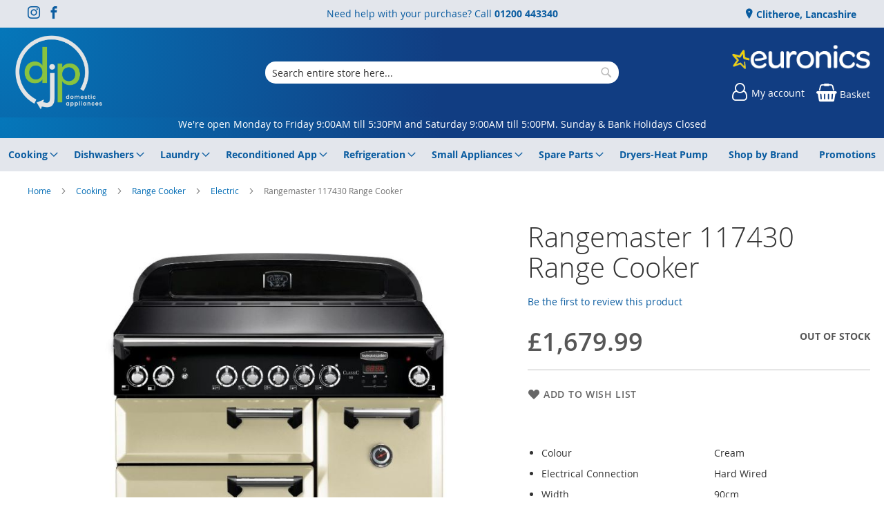

--- FILE ---
content_type: text/html; charset=UTF-8
request_url: https://djpdomestics.co.uk/rangemaster-117430-cream-100021669.html
body_size: 18198
content:
<!doctype html>
<html lang="en">
    <head prefix="og: http://ogp.me/ns# fb: http://ogp.me/ns/fb# product: http://ogp.me/ns/product#">
        
<script>
    var BASE_URL = 'https://djpdomestics.co.uk/';
    var require = {
        "baseUrl": "https://djpdomestics.co.uk/static/version1762770736/frontend/calculus/master/en_GB"
    };

    var breakpoint = 1200;
    var showDebugOutput = 0;
    var deliveryAllowed = 1;
    var clickAndCollectAllowed = 0;
    var internationalShippingAllowed = 0;
    var internationalShippingUseRequiredPostcodes = 1;
    var showDeliveryInBasketSummary = 1;
    var hasDatepicker = 0;
    var isPBUenabled = 0;
    var onDisplay = 'On Display';
    var takeAway = 'Ready to Take Away';
    var branchesDisplayNum =  10;
    var branchesDisplayMax =  20;
    var branchDisplayThreshold =  0;
    var branchShowStoreAddress = 0;
    var branchShowStoreStock = 0;
    var showAvailabiltyBranches = 1;
    var showAvailabiltyMessage = 1;
    var ccLeadTime =  0;
    var ccCutOffTime =  12 ;
    var ccValidDays = 'Monday Tuesday Wednesday Thursday Friday Saturday';
    var allowCheckoutIfNoInfo = 1;
    var allowCheckoutIfNoStockMsgBasket = ' We will contact you when this item is available to collect';
    var allowCheckoutIfNoStockMsgCheckout = ' We will contact you when this item is available to collect';
    var sliderMobileViewItems = '1';
    let stockAvailabilityEnabled = '0';
    let GalleryThumbnailWidth = '0';
    let GalleryMobileWidth = 768;
    let NcB2BEnabled = '0';
    let preSelectTheDelivery = 0;

    /* set screen width for mobile view for use in js */
    var screen_m = breakpoint;

    
</script>
        <meta charset="utf-8"/>
<meta name="title" content="D.J.P Domestic Appliances Ltd | Rangemaster 117430  Range Cooker  | Clitheroe | Cooking | Dishwashers | Laundry | Refrigeration | Vacuum Cleaners | Repairs | Spares"/>
<meta name="description" content="Rangemaster 117430 90Cm Classic Electric Cream/Chrome Ceramic Range Cooker"/>
<meta name="keywords" content="Clitheroe, Cooking, Dishwashers, Laundry, Refrigeration, Vacuum Cleaners, Repairs, Spares, Euronics, Accrington, Blackburn, Burnley, Barrowford, Barnoldswick, Balderstone, Barley, Blacko, Broughton, Brierfield, Colne, Cliviger, Chipping, Clayton Le Dale, Clayton Le Moors, Copster Green,  Church, Darwen, Dutton, East Maton, Earby, Great Harwood, Giggleswick, Grimsargh, Goosnargh, Hapton, Haslingden, Hellifield, Kelbrook,  Long Preston, Longridge, Nelson, Oswaldtwistle, Padiham, Pleasington, Rawtenstall, Ribchester, Ribble Valley, Rishton, Rossendale, Samlesbury, Settle, West Marton, Wigglesworth, Walton Le Dale"/>
<meta name="robots" content="INDEX,FOLLOW"/>
<meta name="viewport" content="width=device-width, initial-scale=1.0 maximum-scale=1, user-scalable=no"/>
<meta name="format-detection" content="telephone=no"/>
<title>D.J.P Domestic Appliances Ltd | Rangemaster 117430  Range Cooker  | Clitheroe | Cooking | Dishwashers | Laundry | Refrigeration | Vacuum Cleaners | Repairs | Spares</title>
<link  rel="stylesheet" type="text/css"  media="all" href="https://djpdomestics.co.uk/static/version1762770736/frontend/calculus/master/en_GB/mage/calendar.css" />
<link  rel="stylesheet" type="text/css"  media="all" href="https://djpdomestics.co.uk/static/version1762770736/frontend/calculus/master/en_GB/Paymentsense_RemotePayments/default.css" />
<link  rel="stylesheet" type="text/css"  media="all" href="https://djpdomestics.co.uk/static/version1762770736/frontend/calculus/master/en_GB/css/styles-m.css" />
<link  rel="stylesheet" type="text/css"  media="all" href="https://djpdomestics.co.uk/static/version1762770736/frontend/calculus/master/en_GB/Clearpay_Clearpay/css/clearpay-express-checkout.css" />
<link  rel="stylesheet" type="text/css"  media="all" href="https://djpdomestics.co.uk/static/version1762770736/frontend/calculus/master/en_GB/Klarna_Keb/css/button.css" />
<link  rel="stylesheet" type="text/css"  media="all" href="https://djpdomestics.co.uk/static/version1762770736/frontend/calculus/master/en_GB/Magezon_Core/css/styles.css" />
<link  rel="stylesheet" type="text/css"  media="all" href="https://djpdomestics.co.uk/static/version1762770736/frontend/calculus/master/en_GB/mage/gallery/gallery.css" />
<link  rel="stylesheet" type="text/css"  media="all" href="https://djpdomestics.co.uk/static/version1762770736/frontend/calculus/master/en_GB/Trustpilot_Reviews/css/trustpilot.min.css" />
<link  rel="stylesheet" type="text/css"  media="all" href="https://fonts.googleapis.com/css2?family=Nunito" />
<link  rel="stylesheet" type="text/css"  media="screen and (min-width: 768px)" href="https://djpdomestics.co.uk/static/version1762770736/frontend/calculus/master/en_GB/css/styles-l.css" />
<link  rel="stylesheet" type="text/css"  media="print" href="https://djpdomestics.co.uk/static/version1762770736/frontend/calculus/master/en_GB/css/print.css" />
<link  rel="stylesheet" type="text/css"  media="all" href="https://djpdomestics.co.uk/static/version1762770736/frontend/calculus/master/en_GB/css/magnific-popup.css" />
<script  type="text/javascript"  src="https://djpdomestics.co.uk/static/version1762770736/frontend/calculus/master/en_GB/requirejs/require.js"></script>
<script  type="text/javascript"  src="https://djpdomestics.co.uk/static/version1762770736/frontend/calculus/master/en_GB/mage/requirejs/mixins.js"></script>
<script  type="text/javascript"  src="https://djpdomestics.co.uk/static/version1762770736/frontend/calculus/master/en_GB/requirejs-config.js"></script>
<script  type="text/javascript"  src="https://djpdomestics.co.uk/static/version1762770736/frontend/calculus/master/en_GB/Phpro_CookieConsent/js/consentdefault.js"></script>
<link rel="preload" as="font" crossorigin="anonymous" href="https://djpdomestics.co.uk/static/version1762770736/frontend/calculus/master/en_GB/fonts/opensans/light/opensans-300.woff2" />
<link rel="preload" as="font" crossorigin="anonymous" href="https://djpdomestics.co.uk/static/version1762770736/frontend/calculus/master/en_GB/fonts/opensans/regular/opensans-400.woff2" />
<link rel="preload" as="font" crossorigin="anonymous" href="https://djpdomestics.co.uk/static/version1762770736/frontend/calculus/master/en_GB/fonts/opensans/semibold/opensans-600.woff2" />
<link rel="preload" as="font" crossorigin="anonymous" href="https://djpdomestics.co.uk/static/version1762770736/frontend/calculus/master/en_GB/fonts/opensans/bold/opensans-700.woff2" />
<link  rel="icon" type="image/x-icon" href="https://djpdomestics.co.uk/media/favicon/websites/1/favicon.png" />
<link  rel="shortcut icon" type="image/x-icon" href="https://djpdomestics.co.uk/media/favicon/websites/1/favicon.png" />
<meta name="google-site-verification" content="BYGi1tqfmzaY1UOi7WyyzVZeDpRy3tfCOtvqh1tT53Q" />
<meta name="msvalidate.01" content="D36B0EC2684EFA460C1F5E782C526795" />
<!-- Hotjar Tracking Code for DJP Domestics -->
<script>
    (function(h,o,t,j,a,r){
        h.hj=h.hj||function(){(h.hj.q=h.hj.q||[]).push(arguments)};
        h._hjSettings={hjid:3466835,hjsv:6};
        a=o.getElementsByTagName('head')[0];
        r=o.createElement('script');r.async=1;
        r.src=t+h._hjSettings.hjid+j+h._hjSettings.hjsv;
        a.appendChild(r);
    })(window,document,'https://static.hotjar.com/c/hotjar-','.js?sv=');
</script>
<style>

.header-add a, .header-add a:hover {
  color: #fff;
}
.data.item.content hr {	
margin-top: 0!important;	
}	
</style>        

    

<!-- BEGIN GOOGLE ANALYTICS CODE -->
<script type="text/x-magento-init">
{
    "*": {
        "Magento_GoogleAnalytics/js/google-analytics": {
            "isCookieRestrictionModeEnabled": 0,
            "currentWebsite": 1,
            "cookieName": "user_allowed_save_cookie",
            "ordersTrackingData": [],
            "pageTrackingData": {"optPageUrl":"","isAnonymizedIpActive":false,"accountId":"UA-105855001-1"}        }
    }
}
</script>
<!-- END GOOGLE ANALYTICS CODE -->
    <script type="text/x-magento-init">
        {
            "*": {
                "Magento_PageCache/js/form-key-provider": {
                    "isPaginationCacheEnabled":
                        1                }
            }
        }
    </script>
<script>
    window.globalConfigData = {"nopostcode":"1"};
    </script>

<script type="application/ld+json">
[{
    "@context": "https://schema.org/",
    "@type": "ItemPage",
    "publisher": {
        "@type": "Organization",
        "name": "D.J.P Domestic Appliances Ltd",
        "url": "https://djpdomestics.co.uk/",
        "logo": {
            "@type": "ImageObject",
            "url": "https://djpdomestics.co.uk/static/version1762770736/frontend/calculus/master/en_GB/images/logo.svg"
        }
    }
        
    }]
</script>



<meta property="og:type" content="product" />
<meta property="og:title"
      content="Rangemaster&#x20;117430&#x20;&#x20;Range&#x20;Cooker" />
<meta property="og:image"
      content="https://djpdomestics.co.uk/media/catalog/product/cache/bd00e68fec3e2e42e69e7be20dc97477/r/a/rangemaster_117430_89405_34-0100-0192.jpg" />
<meta property="og:description"
      content="ColourCream&#x20;Electrical&#x20;ConnectionHard&#x20;WiredWidth90cmManufacturer&#x20;Guarantee2&#x20;years" />
<meta property="og:url" content="https://djpdomestics.co.uk/rangemaster-117430-cream-100021669.html" />
    <meta property="product:price:amount" content="1679.99"/>
    <meta property="product:price:currency"
      content="GBP"/>
    </head>
    <body data-container="body"
          data-mage-init='{"loaderAjax": {}, "loader": { "icon": "https://djpdomestics.co.uk/static/version1762770736/frontend/calculus/master/en_GB/images/loader-2.gif"}}'
        class="calculus-master default catalog-product-view product-rangemaster-117430-cream-100021669 page-layout-1column" id="html-body">
        






<script type="text/x-magento-init">
    {
        "*": {
            "Magento_PageBuilder/js/widget-initializer": {
                "config": {"[data-content-type=\"slider\"][data-appearance=\"default\"]":{"Magento_PageBuilder\/js\/content-type\/slider\/appearance\/default\/widget":false},"[data-content-type=\"map\"]":{"Magento_PageBuilder\/js\/content-type\/map\/appearance\/default\/widget":false},"[data-content-type=\"row\"]":{"Magento_PageBuilder\/js\/content-type\/row\/appearance\/default\/widget":false},"[data-content-type=\"tabs\"]":{"Magento_PageBuilder\/js\/content-type\/tabs\/appearance\/default\/widget":false},"[data-content-type=\"slide\"]":{"Magento_PageBuilder\/js\/content-type\/slide\/appearance\/default\/widget":{"buttonSelector":".pagebuilder-slide-button","showOverlay":"hover","dataRole":"slide"}},"[data-content-type=\"banner\"]":{"Magento_PageBuilder\/js\/content-type\/banner\/appearance\/default\/widget":{"buttonSelector":".pagebuilder-banner-button","showOverlay":"hover","dataRole":"banner"}},"[data-content-type=\"buttons\"]":{"Magento_PageBuilder\/js\/content-type\/buttons\/appearance\/inline\/widget":false},"[data-content-type=\"products\"][data-appearance=\"carousel\"]":{"Magento_PageBuilder\/js\/content-type\/products\/appearance\/carousel\/widget":false}},
                "breakpoints": {"desktop":{"label":"Desktop","stage":true,"default":true,"class":"desktop-switcher","icon":"Magento_PageBuilder::css\/images\/switcher\/switcher-desktop.svg","conditions":{"min-width":"1024px"},"options":{"products":{"default":{"slidesToShow":"5"}}}},"tablet":{"conditions":{"max-width":"1024px","min-width":"768px"},"options":{"products":{"default":{"slidesToShow":"4"},"continuous":{"slidesToShow":"3"}}}},"mobile":{"label":"Mobile","stage":true,"class":"mobile-switcher","icon":"Magento_PageBuilder::css\/images\/switcher\/switcher-mobile.svg","media":"only screen and (max-width: 768px)","conditions":{"max-width":"768px","min-width":"640px"},"options":{"products":{"default":{"slidesToShow":"3"}}}},"mobile-small":{"conditions":{"max-width":"640px"},"options":{"products":{"default":{"slidesToShow":"2"},"continuous":{"slidesToShow":"1"}}}}}            }
        }
    }
</script>

<div class="cookie-status-message" id="cookie-status">
    The store will not work correctly in the case when cookies are disabled.</div>
<script type="text&#x2F;javascript">document.querySelector("#cookie-status").style.display = "none";</script>
<script type="text/x-magento-init">
    {
        "*": {
            "cookieStatus": {}
        }
    }
</script>

<script type="text/x-magento-init">
    {
        "*": {
            "mage/cookies": {
                "expires": null,
                "path": "\u002F",
                "domain": ".djpdomestics.co.uk",
                "secure": true,
                "lifetime": "3600"
            }
        }
    }
</script>
    <noscript>
        <div class="message global noscript">
            <div class="content">
                <p>
                    <strong>JavaScript seems to be disabled in your browser.</strong>
                    <span>
                        For the best experience on our site, be sure to turn on Javascript in your browser.                    </span>
                </p>
            </div>
        </div>
    </noscript>

<script>
    window.cookiesConfig = window.cookiesConfig || {};
    window.cookiesConfig.secure = true;
</script><script>    require.config({
        map: {
            '*': {
                wysiwygAdapter: 'mage/adminhtml/wysiwyg/tiny_mce/tinymceAdapter'
            }
        }
    });</script><script>    require.config({
        paths: {
            googleMaps: 'https\u003A\u002F\u002Fmaps.googleapis.com\u002Fmaps\u002Fapi\u002Fjs\u003Fv\u003D3\u0026key\u003D'
        },
        config: {
            'Magento_PageBuilder/js/utils/map': {
                style: '',
            },
            'Magento_PageBuilder/js/content-type/map/preview': {
                apiKey: '',
                apiKeyErrorMessage: 'You\u0020must\u0020provide\u0020a\u0020valid\u0020\u003Ca\u0020href\u003D\u0027https\u003A\u002F\u002Fdjpdomestics.co.uk\u002Fadminhtml\u002Fsystem_config\u002Fedit\u002Fsection\u002Fcms\u002F\u0023cms_pagebuilder\u0027\u0020target\u003D\u0027_blank\u0027\u003EGoogle\u0020Maps\u0020API\u0020key\u003C\u002Fa\u003E\u0020to\u0020use\u0020a\u0020map.'
            },
            'Magento_PageBuilder/js/form/element/map': {
                apiKey: '',
                apiKeyErrorMessage: 'You\u0020must\u0020provide\u0020a\u0020valid\u0020\u003Ca\u0020href\u003D\u0027https\u003A\u002F\u002Fdjpdomestics.co.uk\u002Fadminhtml\u002Fsystem_config\u002Fedit\u002Fsection\u002Fcms\u002F\u0023cms_pagebuilder\u0027\u0020target\u003D\u0027_blank\u0027\u003EGoogle\u0020Maps\u0020API\u0020key\u003C\u002Fa\u003E\u0020to\u0020use\u0020a\u0020map.'
            },
        }
    });</script><script>
    require.config({
        shim: {
            'Magento_PageBuilder/js/utils/map': {
                deps: ['googleMaps']
            }
        }
    });</script><div class="page-wrapper">     <div class="header-top">
        <div class="header-top-content page-main">
            <div class="flexboxgrid">
                <div class="container-fluid">
                    <div class = "row">
                                                    <div class="col col-lg-4 block-1">
                                <ul class="social">
<li><a class="icon-instagram" href="https://www.instagram.com/djpdomesticappliancesltd/?hl=en" target="_blank" rel="noopener"><span class="lbl">Instagram</span></a></li>
<li><a class="icon-facebook" href="https://www.facebook.com/djpdomesticapp/" target="_blank" rel="noopener"><span class="lbl">Facebook</span></a></li>
</ul>                            </div>
                                                                            <div class="col col-lg-4 block-2 text-center">
                                <div><p>Need help with your purchase? Call <b><a href="tel:01200 443340">01200 443340</a></b></p></div>                            </div>
                                                                            <div class="col col-lg-4 block-3">
                                    <ul class = "locations">
                                                                     <li><a href = "https://djpdomestics.co.uk/clitheroe,-lancashire"> Clitheroe, Lancashire</a></li>
                                                                            </ul>

                            </div>
                                            </div>
                </div>
            </div>
        </div>
    </div>
<script>
    var stickyNavActive = 1;
</script>
<header class="page-header">
    <div class="header content">
        <div class="logo-wrapper">
            <span data-action="toggle-nav" class="action nav-toggle"><span>Toggle Nav</span></span>
<a
    class="logo"
    href="https://djpdomestics.co.uk/"
    title=""
    aria-label="store logo">
    <img src="https://djpdomestics.co.uk/media/logo/websites/1/DJPDomesticAppliancesLogo.png"
         title=""
         alt=""
    />
</a>
        </div>
        <div class="custom-block hide-on-tablet">
                    </div>
        <div class="search-wrapper">
            <script>
    let search_placeholder_txt_list = ["Search our entire product range here..."];
    let search_placeholder_typing_speed =  200;
    let search_placeholder_typing_pause =  3;
</script>
<div class="block block-search">
    <div class="block block-title"><strong>Search</strong></div>
    <div class="block block-content">
        <form class="form minisearch" id="search_mini_form" action="https://djpdomestics.co.uk/catalogsearch/result/" method="get" style="position: relative;">
            <input type="hidden" name="product_list_order" value="relevance" />
            <input type="hidden" name="product_list_dir" value="desc" />
            <div class="field search">
                <label class="label" for="search" data-role="minisearch-label">
                    <span>Search</span>
                </label>
                <div class="control">
                    <input id="search"
                           data-mage-init='{"quickSearch":{
                                "formSelector":"#search_mini_form",
                                "url":"https://djpdomestics.co.uk/search/ajax/suggest/",
                                "destinationSelector":"#search_autocomplete",
                                "minSearchLength":"2"}
                           }'
                           type="text"
                           name="q"
                           value=""
                           placeholder="Search&#x20;entire&#x20;store&#x20;here..."
                           class="input-text"
                           maxlength="128"
                           role="combobox"
                           aria-haspopup="false"
                           aria-autocomplete="both"
                           autocomplete="off"
                           aria-expanded="false"/>
                    <div id="search_autocomplete" class="search-autocomplete"></div>
                    <div class="nested">
    <a class="action advanced" href="https://djpdomestics.co.uk/catalogsearch/advanced/" data-action="advanced-search">
        Advanced Search    </a>
</div>
                </div>
            </div>

            
            <div class="actions">
                <button type="submit"
                    title="Search"
                    class="action search"
                    aria-label="Search">
                    <span>Search</span>
                </button>
            </div>
        </form>
    </div>
</div>
        </div>
        <div class="header-actions">
            <div class="inner">
                <div class="actions">
                                                                <div class="brand-logo">
                            <p><a href="https://djpdomestics.co.uk/euronics"><img src="https://djpdomestics.co.uk/media/misc/EuronicsLogoWhite.png" alt="Proud to be a member of Euronics"></a></p>                        </div>
                                        <div class = "action-links">
                        <a class="account-link" href = "https://djpdomestics.co.uk/customer/account"><span> My account</span></a>
                        
<div data-block="minicart" class="minicart-wrapper ">
    <a class="action showcart" href="https://djpdomestics.co.uk/checkout/cart/"
       data-bind="scope: 'minicart_content'">
        <span class="text">Basket</span>
        <span class="counter qty empty"
              data-bind="css: { empty: !!getCartParam('summary_count') == false && !isLoading() }, blockLoader: isLoading">
            <span class="counter-number"><!-- ko text: getCartParam('summary_count') --><!-- /ko --></span>
            <span class="counter-label">
            <!-- ko if: getCartParam('summary_count') -->
                <!-- ko text: getCartParam('summary_count') --><!-- /ko -->
                <!-- ko i18n: 'items' --><!-- /ko -->
            <!-- /ko -->
            </span>
        </span>
    </a>
            <div class="block block-minicart"
             data-role="dropdownDialog"
             data-mage-init='{"dropdownDialog":{
                "appendTo":"[data-block=minicart]",
                "triggerTarget":".showcart",
                "timeout": "2000",
                "closeOnMouseLeave": false,
                "closeOnEscape": true,
                "triggerClass":"active",
                "parentClass":"active",
                "buttons":[]}}'>
            <div id="minicart-content-wrapper" data-bind="scope: 'minicart_content'">
                <!-- ko template: getTemplate() --><!-- /ko -->
            </div>
                    </div>
        <script>
        window.checkout = {"shoppingCartUrl":"https:\/\/djpdomestics.co.uk\/checkout\/cart\/","checkoutUrl":"https:\/\/djpdomestics.co.uk\/checkout\/","updateItemQtyUrl":"https:\/\/djpdomestics.co.uk\/checkout\/sidebar\/updateItemQty\/","removeItemUrl":"https:\/\/djpdomestics.co.uk\/checkout\/sidebar\/removeItem\/","imageTemplate":"Magento_Catalog\/product\/image_with_borders","baseUrl":"https:\/\/djpdomestics.co.uk\/","minicartMaxItemsVisible":5,"websiteId":"1","maxItemsToDisplay":10,"storeId":"1","storeGroupId":"1","agreementIds":["1"],"customerLoginUrl":"https:\/\/djpdomestics.co.uk\/customer\/account\/login\/referer\/aHR0cHM6Ly9kanBkb21lc3RpY3MuY28udWsvcmFuZ2VtYXN0ZXItMTE3NDMwLWNyZWFtLTEwMDAyMTY2OS5odG1s\/","isRedirectRequired":false,"autocomplete":"off","captcha":{"user_login":{"isCaseSensitive":false,"imageHeight":50,"imageSrc":"","refreshUrl":"https:\/\/djpdomestics.co.uk\/captcha\/refresh\/","isRequired":false,"timestamp":1768646461}}};
    </script>
    <script type="text/x-magento-init">
    {
        "[data-block='minicart']": {
            "Magento_Ui/js/core/app": {"components":{"minicart_content":{"children":{"subtotal.container":{"children":{"subtotal":{"children":{"subtotal.totals":{"config":{"display_cart_subtotal_incl_tax":0,"display_cart_subtotal_excl_tax":1,"template":"Magento_Tax\/checkout\/minicart\/subtotal\/totals"},"children":{"subtotal.totals.msrp":{"component":"Magento_Msrp\/js\/view\/checkout\/minicart\/subtotal\/totals","config":{"displayArea":"minicart-subtotal-hidden","template":"Magento_Msrp\/checkout\/minicart\/subtotal\/totals"}}},"component":"Magento_Tax\/js\/view\/checkout\/minicart\/subtotal\/totals"}},"component":"uiComponent","config":{"template":"Magento_Checkout\/minicart\/subtotal"}}},"component":"uiComponent","config":{"displayArea":"subtotalContainer"}},"item.renderer":{"component":"Magento_Checkout\/js\/view\/cart-item-renderer","config":{"displayArea":"defaultRenderer","template":"Magento_Checkout\/minicart\/item\/default"},"children":{"item.image":{"component":"Magento_Catalog\/js\/view\/image","config":{"template":"Magento_Catalog\/product\/image","displayArea":"itemImage"}},"checkout.cart.item.price.sidebar":{"component":"uiComponent","config":{"template":"Magento_Checkout\/minicart\/item\/price","displayArea":"priceSidebar"}}}},"extra_info":{"children":{"clearpay.cta":{"component":"clearpayCta","template":"Clearpay_Clearpay\/cta\/cta","sortOrder":"0","config":{"id":"clearpay-cta-mini-cart","pageType":"mini-cart","modelContainerId":"clearpay-mini-cart-container"},"children":{"clearpay.cta.mini.cart.data.retriever":{"component":"Clearpay_Clearpay\/js\/service\/container\/cart\/mini-cart-data-retriever","config":{"modelContainerId":"clearpay-mini-cart-container"}}}},"clearpay.express.checkout":{"component":"clearpayExpressCheckoutButton","template":"Clearpay_Clearpay\/express-checkout\/button-minicart","sortOrder":"1","config":{"entryPoint":"mini-cart","modelContainerId":"clearpay-mini-cart-container"},"children":{"clearpay.express.checkout.mini.cart.data.retriever":{"component":"Clearpay_Clearpay\/js\/service\/container\/cart\/mini-cart-data-retriever","config":{"modelContainerId":"clearpay-mini-cart-container"}}}}},"component":"uiComponent","config":{"displayArea":"extraInfo"}},"promotion":{"component":"uiComponent","config":{"displayArea":"promotion"},"children":{"customweb_external_checkout_widgets":{"component":"Customweb_Base\/js\/view\/checkout\/minicart\/external_checkout_widgets","config":{"template":"Customweb_Base\/checkout\/minicart\/external_checkout_widgets"}}}}},"config":{"itemRenderer":{"default":"defaultRenderer","simple":"defaultRenderer","virtual":"defaultRenderer"},"template":"Magento_Checkout\/minicart\/content"},"component":"Magento_Checkout\/js\/view\/minicart"}},"types":[]}        },
        "*": {
            "Magento_Ui/js/block-loader": "https\u003A\u002F\u002Fdjpdomestics.co.uk\u002Fstatic\u002Fversion1762770736\u002Ffrontend\u002Fcalculus\u002Fmaster\u002Fen_GB\u002Fimages\u002Floader\u002D1.gif"
        }
    }
    </script>
</div>


                    </div>
                                    </div>

                            </div>

        </div>

    </div>

</header>

    <div class="header-add hidden-print">
        <div class="wrapper">
            <div class="content">
                <div data-content-type="html" data-appearance="default" data-element="main" data-decoded="true"><p style="text-align: center;"><a href="https://djpdomestics.co.uk/clitheroe,-lancashire">We're open Monday to Friday 9:00AM till 5:30PM and Saturday 9:00AM till 5:00PM. Sunday & Bank Holidays Closed </a></p></div>            </div>
        </div>
    </div>
    <div class="sections nav-sections">
                <div class="section-items nav-sections-items"
             data-mage-init='{"tabs":{"openedState":"active"}}'>
                                            <div class="section-item-title nav-sections-item-title"
                     data-role="collapsible">
                    <a class="nav-sections-item-switch"
                       data-toggle="switch" href="#store.menu">
                        Menu                    </a>
                </div>
                <div class="section-item-content nav-sections-item-content"
                     id="store.menu"
                     data-role="content">
                    
<nav class="navigation" data-action="navigation">
    <ul data-mage-init='{"menu":{"responsive":true, "expanded":true, "position":{"my":"left top","at":"left bottom"}}}'>
        <li class="level0 home "><a href="https://djpdomestics.co.uk/" title="Home" class="level-top"><span>Home</span></a></li>
        <li  class="level0 nav-1 category-item first parent"><a  href="https://djpdomestics.co.uk/cooking.html"  class="level-top" ><span>Cooking</span></a><ul class="level0 submenu"><li  class="level1 nav-1-1 category-item first parent"><a  href="https://djpdomestics.co.uk/cooking/cookers.html" ><span>Cookers</span></a><ul class="level1 submenu"><li  class="level2 nav-1-1-1 category-item first"><a  href="https://djpdomestics.co.uk/cooking/cookers/dual-fuel.html" ><span>Dual Fuel</span></a></li><li  class="level2 nav-1-1-2 category-item"><a  href="https://djpdomestics.co.uk/cooking/cookers/electric.html" ><span>Electric</span></a></li><li  class="level2 nav-1-1-3 category-item last"><a  href="https://djpdomestics.co.uk/cooking/cookers/gas.html" ><span>Gas</span></a></li></ul></li><li  class="level1 nav-1-2 category-item parent"><a  href="https://djpdomestics.co.uk/cooking/hobs.html" ><span>Hobs</span></a><ul class="level1 submenu"><li  class="level2 nav-1-2-1 category-item first"><a  href="https://djpdomestics.co.uk/cooking/hobs/ceramic.html" ><span>Ceramic</span></a></li><li  class="level2 nav-1-2-2 category-item"><a  href="https://djpdomestics.co.uk/cooking/hobs/gas.html" ><span>Gas</span></a></li><li  class="level2 nav-1-2-3 category-item"><a  href="https://djpdomestics.co.uk/cooking/hobs/induction.html" ><span>Induction</span></a></li><li  class="level2 nav-1-2-4 category-item"><a  href="https://djpdomestics.co.uk/cooking/hobs/solid-plate.html" ><span>Solid Plate</span></a></li><li  class="level2 nav-1-2-5 category-item last"><a  href="https://djpdomestics.co.uk/cooking/hobs/teppan-yaki.html" ><span>Teppan Yaki</span></a></li></ul></li><li  class="level1 nav-1-3 category-item parent"><a  href="https://djpdomestics.co.uk/cooking/hoods.html" ><span>Hoods</span></a><ul class="level1 submenu"><li  class="level2 nav-1-3-1 category-item first"><a  href="https://djpdomestics.co.uk/cooking/hoods/angled.html" ><span>Angled</span></a></li><li  class="level2 nav-1-3-2 category-item"><a  href="https://djpdomestics.co.uk/cooking/hoods/canopy.html" ><span>Canopy</span></a></li><li  class="level2 nav-1-3-3 category-item"><a  href="https://djpdomestics.co.uk/cooking/hoods/ceiling.html" ><span>Ceiling</span></a></li><li  class="level2 nav-1-3-4 category-item"><a  href="https://djpdomestics.co.uk/cooking/hoods/chimney.html" ><span>Chimney</span></a></li><li  class="level2 nav-1-3-5 category-item"><a  href="https://djpdomestics.co.uk/cooking/hoods/downdraft.html" ><span>Downdraft</span></a></li><li  class="level2 nav-1-3-6 category-item"><a  href="https://djpdomestics.co.uk/cooking/hoods/integrated.html" ><span>Integrated</span></a></li><li  class="level2 nav-1-3-7 category-item last"><a  href="https://djpdomestics.co.uk/cooking/hoods/telescopic.html" ><span>Telescopic</span></a></li></ul></li><li  class="level1 nav-1-4 category-item parent"><a  href="https://djpdomestics.co.uk/cooking/microwaves.html" ><span>Microwaves</span></a><ul class="level1 submenu"><li  class="level2 nav-1-4-1 category-item first"><a  href="https://djpdomestics.co.uk/cooking/microwaves/freestanding.html" ><span>Freestanding</span></a></li><li  class="level2 nav-1-4-2 category-item last"><a  href="https://djpdomestics.co.uk/cooking/microwaves/integrated.html" ><span>Integrated</span></a></li></ul></li><li  class="level1 nav-1-5 category-item"><a  href="https://djpdomestics.co.uk/cooking/mini-ovens.html" ><span>Mini Ovens</span></a></li><li  class="level1 nav-1-6 category-item parent"><a  href="https://djpdomestics.co.uk/cooking/ovens.html" ><span>Ovens</span></a><ul class="level1 submenu"><li  class="level2 nav-1-6-1 category-item first"><a  href="https://djpdomestics.co.uk/cooking/ovens/double-built-in.html" ><span>Double Built In</span></a></li><li  class="level2 nav-1-6-2 category-item"><a  href="https://djpdomestics.co.uk/cooking/ovens/double-built-under.html" ><span>Double Built Under</span></a></li><li  class="level2 nav-1-6-3 category-item"><a  href="https://djpdomestics.co.uk/cooking/ovens/single.html" ><span>Single</span></a></li><li  class="level2 nav-1-6-4 category-item last"><a  href="https://djpdomestics.co.uk/cooking/ovens/warming-drawers.html" ><span>Warming Drawers</span></a></li></ul></li><li  class="level1 nav-1-7 category-item parent"><a  href="https://djpdomestics.co.uk/cooking/range-cooker.html" ><span>Range Cooker</span></a><ul class="level1 submenu"><li  class="level2 nav-1-7-1 category-item first"><a  href="https://djpdomestics.co.uk/cooking/range-cooker/dual-fuel.html" ><span>Dual Fuel</span></a></li><li  class="level2 nav-1-7-2 category-item"><a  href="https://djpdomestics.co.uk/cooking/range-cooker/electric.html" ><span>Electric</span></a></li><li  class="level2 nav-1-7-3 category-item"><a  href="https://djpdomestics.co.uk/cooking/range-cooker/gas.html" ><span>Gas</span></a></li><li  class="level2 nav-1-7-4 category-item last"><a  href="https://djpdomestics.co.uk/cooking/range-cooker/induction.html" ><span>Induction</span></a></li></ul></li><li  class="level1 nav-1-8 category-item last"><a  href="https://djpdomestics.co.uk/cooking/splashbacks.html" ><span>Splashbacks</span></a></li></ul></li><li  class="level0 nav-2 category-item parent"><a  href="https://djpdomestics.co.uk/dishwashers.html"  class="level-top" ><span>Dishwashers</span></a><ul class="level0 submenu"><li  class="level1 nav-2-1 category-item first parent"><a  href="https://djpdomestics.co.uk/dishwashers/freestanding.html" ><span>Freestanding</span></a><ul class="level1 submenu"><li  class="level2 nav-2-1-1 category-item first last"><a  href="https://djpdomestics.co.uk/dishwashers/freestanding/slimline.html" ><span>Slimline</span></a></li></ul></li><li  class="level1 nav-2-2 category-item parent"><a  href="https://djpdomestics.co.uk/dishwashers/fully-integrated.html" ><span>Fully Integrated</span></a><ul class="level1 submenu"><li  class="level2 nav-2-2-1 category-item first last"><a  href="https://djpdomestics.co.uk/dishwashers/fully-integrated/slimline.html" ><span>Slimline</span></a></li></ul></li><li  class="level1 nav-2-3 category-item last"><a  href="https://djpdomestics.co.uk/dishwashers/semi-integrated.html" ><span>Semi Integrated</span></a></li></ul></li><li  class="level0 nav-3 category-item parent"><a  href="https://djpdomestics.co.uk/laundry.html"  class="level-top" ><span>Laundry</span></a><ul class="level0 submenu"><li  class="level1 nav-3-1 category-item first parent"><a  href="https://djpdomestics.co.uk/laundry/tumble-dryers.html" ><span>Tumble Dryers</span></a><ul class="level1 submenu"><li  class="level2 nav-3-1-1 category-item first"><a  href="https://djpdomestics.co.uk/laundry/tumble-dryers/condenser.html" ><span>Condenser</span></a></li><li  class="level2 nav-3-1-2 category-item parent"><a  href="https://djpdomestics.co.uk/laundry/tumble-dryers/heat-pump.html" ><span>Heat Pump</span></a><ul class="level2 submenu"><li  class="level3 nav-3-1-2-1 category-item first last"><a  href="https://djpdomestics.co.uk/laundry/tumble-dryers/heat-pump/integrated.html" ><span>Integrated</span></a></li></ul></li><li  class="level2 nav-3-1-3 category-item"><a  href="https://djpdomestics.co.uk/laundry/tumble-dryers/spin.html" ><span>Spin</span></a></li><li  class="level2 nav-3-1-4 category-item last parent"><a  href="https://djpdomestics.co.uk/laundry/tumble-dryers/vented.html" ><span>Vented</span></a><ul class="level2 submenu"><li  class="level3 nav-3-1-4-1 category-item first last"><a  href="https://djpdomestics.co.uk/laundry/tumble-dryers/vented/integrated.html" ><span>Integrated</span></a></li></ul></li></ul></li><li  class="level1 nav-3-2 category-item parent"><a  href="https://djpdomestics.co.uk/laundry/washer-dryers.html" ><span>Washer Dryers</span></a><ul class="level1 submenu"><li  class="level2 nav-3-2-1 category-item first"><a  href="https://djpdomestics.co.uk/laundry/washer-dryers/freestanding.html" ><span>Freestanding</span></a></li><li  class="level2 nav-3-2-2 category-item last"><a  href="https://djpdomestics.co.uk/laundry/washer-dryers/integrated.html" ><span>Integrated</span></a></li></ul></li><li  class="level1 nav-3-3 category-item last parent"><a  href="https://djpdomestics.co.uk/laundry/washing-machine.html" ><span>Washing Machine</span></a><ul class="level1 submenu"><li  class="level2 nav-3-3-1 category-item first"><a  href="https://djpdomestics.co.uk/laundry/washing-machine/accessories.html" ><span>Accessories</span></a></li><li  class="level2 nav-3-3-2 category-item"><a  href="https://djpdomestics.co.uk/laundry/washing-machine/freestanding.html" ><span>Freestanding</span></a></li><li  class="level2 nav-3-3-3 category-item last"><a  href="https://djpdomestics.co.uk/laundry/washing-machine/integrated.html" ><span>Integrated</span></a></li></ul></li></ul></li><li  class="level0 nav-4 category-item parent"><a  href="https://djpdomestics.co.uk/reconditioned-app.html"  class="level-top" ><span>Reconditioned App</span></a><ul class="level0 submenu"><li  class="level1 nav-4-1 category-item first parent"><a  href="https://djpdomestics.co.uk/reconditioned-app/cookers.html" ><span>Cookers</span></a><ul class="level1 submenu"><li  class="level2 nav-4-1-1 category-item first"><a  href="https://djpdomestics.co.uk/reconditioned-app/cookers/electric.html" ><span>Electric</span></a></li><li  class="level2 nav-4-1-2 category-item last"><a  href="https://djpdomestics.co.uk/reconditioned-app/cookers/gas.html" ><span>Gas</span></a></li></ul></li><li  class="level1 nav-4-2 category-item"><a  href="https://djpdomestics.co.uk/reconditioned-app/dehumidifiers.html" ><span>Dehumidifiers</span></a></li><li  class="level1 nav-4-3 category-item parent"><a  href="https://djpdomestics.co.uk/reconditioned-app/dishwashers.html" ><span>Dishwashers</span></a><ul class="level1 submenu"><li  class="level2 nav-4-3-1 category-item first"><a  href="https://djpdomestics.co.uk/reconditioned-app/dishwashers/freestanding.html" ><span>Freestanding</span></a></li><li  class="level2 nav-4-3-2 category-item last"><a  href="https://djpdomestics.co.uk/reconditioned-app/dishwashers/integrated.html" ><span>Integrated</span></a></li></ul></li><li  class="level1 nav-4-4 category-item"><a  href="https://djpdomestics.co.uk/reconditioned-app/dryers-condensers.html" ><span>Dryers-Condensers</span></a></li><li  class="level1 nav-4-5 category-item"><a  href="https://djpdomestics.co.uk/reconditioned-app/dryers-spin.html" ><span>Dryers-Spin</span></a></li><li  class="level1 nav-4-6 category-item parent"><a  href="https://djpdomestics.co.uk/reconditioned-app/dryers-vented.html" ><span>Dryers-Vented</span></a><ul class="level1 submenu"></ul></li><li  class="level1 nav-4-7 category-item"><a  href="https://djpdomestics.co.uk/reconditioned-app/freezers.html" ><span>Freezers</span></a></li><li  class="level1 nav-4-8 category-item"><a  href="https://djpdomestics.co.uk/reconditioned-app/fridge-freezers.html" ><span>Fridge Freezers</span></a></li><li  class="level1 nav-4-9 category-item"><a  href="https://djpdomestics.co.uk/reconditioned-app/fridges.html" ><span>Fridges</span></a></li><li  class="level1 nav-4-10 category-item"><a  href="https://djpdomestics.co.uk/reconditioned-app/vacuum-cleaners.html" ><span>Vacuum Cleaners</span></a></li><li  class="level1 nav-4-11 category-item"><a  href="https://djpdomestics.co.uk/reconditioned-app/washer-dryers.html" ><span>Washer Dryers</span></a></li><li  class="level1 nav-4-12 category-item parent"><a  href="https://djpdomestics.co.uk/reconditioned-app/washing-machines.html" ><span>Washing Machines</span></a><ul class="level1 submenu"><li  class="level2 nav-4-12-1 category-item first"><a  href="https://djpdomestics.co.uk/reconditioned-app/washing-machines/freestanding.html" ><span>Freestanding</span></a></li><li  class="level2 nav-4-12-2 category-item last"><a  href="https://djpdomestics.co.uk/reconditioned-app/washing-machines/integrated.html" ><span>Integrated</span></a></li></ul></li><li  class="level1 nav-4-13 category-item last"><a  href="https://djpdomestics.co.uk/reconditioned-app/ovens.html" ><span>Ovens</span></a></li></ul></li><li  class="level0 nav-5 category-item parent"><a  href="https://djpdomestics.co.uk/refrigeration.html"  class="level-top" ><span>Refrigeration</span></a><ul class="level0 submenu"><li  class="level1 nav-5-1 category-item first parent"><a  href="https://djpdomestics.co.uk/refrigeration/american-style.html" ><span>American Style</span></a><ul class="level1 submenu"><li  class="level2 nav-5-1-1 category-item first"><a  href="https://djpdomestics.co.uk/refrigeration/american-style/non-plumbed.html" ><span>Non Plumbed</span></a></li><li  class="level2 nav-5-1-2 category-item last"><a  href="https://djpdomestics.co.uk/refrigeration/american-style/plumbed.html" ><span>Plumbed</span></a></li></ul></li><li  class="level1 nav-5-2 category-item parent"><a  href="https://djpdomestics.co.uk/refrigeration/drinks-wine-coolers.html" ><span>Drinks/Wine Coolers</span></a><ul class="level1 submenu"><li  class="level2 nav-5-2-1 category-item first"><a  href="https://djpdomestics.co.uk/refrigeration/drinks-wine-coolers/freestanding.html" ><span>Freestanding</span></a></li><li  class="level2 nav-5-2-2 category-item last"><a  href="https://djpdomestics.co.uk/refrigeration/drinks-wine-coolers/integrated.html" ><span>Integrated</span></a></li></ul></li><li  class="level1 nav-5-3 category-item parent"><a  href="https://djpdomestics.co.uk/refrigeration/freezers.html" ><span>Freezers</span></a><ul class="level1 submenu"><li  class="level2 nav-5-3-1 category-item first parent"><a  href="https://djpdomestics.co.uk/refrigeration/freezers/freestanding.html" ><span>Freestanding</span></a><ul class="level2 submenu"><li  class="level3 nav-5-3-1-1 category-item first"><a  href="https://djpdomestics.co.uk/refrigeration/freezers/freestanding/chest.html" ><span>Chest</span></a></li><li  class="level3 nav-5-3-1-2 category-item last"><a  href="https://djpdomestics.co.uk/refrigeration/freezers/freestanding/under-counter.html" ><span>Under Counter</span></a></li></ul></li><li  class="level2 nav-5-3-2 category-item last parent"><a  href="https://djpdomestics.co.uk/refrigeration/freezers/integrated.html" ><span>Integrated</span></a><ul class="level2 submenu"><li  class="level3 nav-5-3-2-1 category-item first"><a  href="https://djpdomestics.co.uk/refrigeration/freezers/integrated/fixed-hinge.html" ><span>Fixed Hinge</span></a></li><li  class="level3 nav-5-3-2-2 category-item last"><a  href="https://djpdomestics.co.uk/refrigeration/freezers/integrated/slider-hinge.html" ><span>Slider Hinge</span></a></li></ul></li></ul></li><li  class="level1 nav-5-4 category-item parent"><a  href="https://djpdomestics.co.uk/refrigeration/fridge-freezers.html" ><span>Fridge Freezers</span></a><ul class="level1 submenu"><li  class="level2 nav-5-4-1 category-item first parent"><a  href="https://djpdomestics.co.uk/refrigeration/fridge-freezers/freestanding.html" ><span>Freestanding</span></a><ul class="level2 submenu"><li  class="level3 nav-5-4-1-1 category-item first last"><a  href="https://djpdomestics.co.uk/refrigeration/fridge-freezers/freestanding/under-counter.html" ><span>Under Counter</span></a></li></ul></li><li  class="level2 nav-5-4-2 category-item last parent"><a  href="https://djpdomestics.co.uk/refrigeration/fridge-freezers/integrated.html" ><span>Integrated</span></a><ul class="level2 submenu"><li  class="level3 nav-5-4-2-1 category-item first"><a  href="https://djpdomestics.co.uk/refrigeration/fridge-freezers/integrated/fixed-hinge.html" ><span>Fixed Hinge</span></a></li><li  class="level3 nav-5-4-2-2 category-item last"><a  href="https://djpdomestics.co.uk/refrigeration/fridge-freezers/integrated/slider-hinge.html" ><span>Slider Hinge</span></a></li></ul></li></ul></li><li  class="level1 nav-5-5 category-item last parent"><a  href="https://djpdomestics.co.uk/refrigeration/fridges.html" ><span>Fridges</span></a><ul class="level1 submenu"><li  class="level2 nav-5-5-1 category-item first parent"><a  href="https://djpdomestics.co.uk/refrigeration/fridges/icebox.html" ><span>Icebox</span></a><ul class="level2 submenu"><li  class="level3 nav-5-5-1-1 category-item first parent"><a  href="https://djpdomestics.co.uk/refrigeration/fridges/icebox/freestanding.html" ><span>Freestanding</span></a><ul class="level3 submenu"><li  class="level4 nav-5-5-1-1-1 category-item first last"><a  href="https://djpdomestics.co.uk/refrigeration/fridges/icebox/freestanding/under-counter.html" ><span>Under Counter</span></a></li></ul></li><li  class="level3 nav-5-5-1-2 category-item last parent"><a  href="https://djpdomestics.co.uk/refrigeration/fridges/icebox/integrated.html" ><span>Integrated</span></a><ul class="level3 submenu"><li  class="level4 nav-5-5-1-2-1 category-item first parent"><a  href="https://djpdomestics.co.uk/refrigeration/fridges/icebox/integrated/fixed-hinge.html" ><span>Fixed Hinge</span></a><ul class="level4 submenu"><li  class="level5 nav-5-5-1-2-1-1 category-item first last"><a  href="https://djpdomestics.co.uk/refrigeration/fridges/icebox/integrated/fixed-hinge/fixec-hinge-under-counter.html" ><span>Fixec Hinge Under Counter</span></a></li></ul></li><li  class="level4 nav-5-5-1-2-2 category-item last"><a  href="https://djpdomestics.co.uk/refrigeration/fridges/icebox/integrated/slider-hinge.html" ><span>Slider Hinge</span></a></li></ul></li></ul></li><li  class="level2 nav-5-5-2 category-item last parent"><a  href="https://djpdomestics.co.uk/refrigeration/fridges/larder.html" ><span>Larder</span></a><ul class="level2 submenu"><li  class="level3 nav-5-5-2-1 category-item first parent"><a  href="https://djpdomestics.co.uk/refrigeration/fridges/larder/freestanding.html" ><span>Freestanding</span></a><ul class="level3 submenu"><li  class="level4 nav-5-5-2-1-1 category-item first last"><a  href="https://djpdomestics.co.uk/refrigeration/fridges/larder/freestanding/under-counter.html" ><span>Under Counter</span></a></li></ul></li><li  class="level3 nav-5-5-2-2 category-item last parent"><a  href="https://djpdomestics.co.uk/refrigeration/fridges/larder/integrated.html" ><span>Integrated</span></a><ul class="level3 submenu"><li  class="level4 nav-5-5-2-2-1 category-item first parent"><a  href="https://djpdomestics.co.uk/refrigeration/fridges/larder/integrated/fixed-hinge.html" ><span>Fixed Hinge</span></a><ul class="level4 submenu"><li  class="level5 nav-5-5-2-2-1-1 category-item first last"><a  href="https://djpdomestics.co.uk/refrigeration/fridges/larder/integrated/fixed-hinge/fixed-hinge-under-counter.html" ><span>Fixed Hinge Under Counter</span></a></li></ul></li><li  class="level4 nav-5-5-2-2-2 category-item last"><a  href="https://djpdomestics.co.uk/refrigeration/fridges/larder/integrated/slider-hinge.html" ><span>Slider Hinge</span></a></li></ul></li></ul></li></ul></li></ul></li><li  class="level0 nav-6 category-item parent"><a  href="https://djpdomestics.co.uk/small-appliances.html"  class="level-top" ><span>Small Appliances</span></a><ul class="level0 submenu"><li  class="level1 nav-6-1 category-item first parent"><a  href="https://djpdomestics.co.uk/small-appliances/audio.html" ><span>Audio</span></a><ul class="level1 submenu"><li  class="level2 nav-6-1-1 category-item first"><a  href="https://djpdomestics.co.uk/small-appliances/audio/accessories.html" ><span>Accessories</span></a></li><li  class="level2 nav-6-1-2 category-item"><a  href="https://djpdomestics.co.uk/small-appliances/audio/alarm-clocks.html" ><span>Alarm Clocks</span></a></li><li  class="level2 nav-6-1-3 category-item"><a  href="https://djpdomestics.co.uk/small-appliances/audio/portable-audio.html" ><span>Portable Audio</span></a></li><li  class="level2 nav-6-1-4 category-item"><a  href="https://djpdomestics.co.uk/small-appliances/audio/radios.html" ><span>Radios</span></a></li><li  class="level2 nav-6-1-5 category-item last"><a  href="https://djpdomestics.co.uk/small-appliances/audio/record-players.html" ><span>Record Players</span></a></li></ul></li><li  class="level1 nav-6-2 category-item parent"><a  href="https://djpdomestics.co.uk/small-appliances/coffee-machines.html" ><span>Coffee Machines</span></a><ul class="level1 submenu"><li  class="level2 nav-6-2-1 category-item first last"><a  href="https://djpdomestics.co.uk/small-appliances/coffee-machines/integrated.html" ><span>Integrated</span></a></li></ul></li><li  class="level1 nav-6-3 category-item parent"><a  href="https://djpdomestics.co.uk/small-appliances/cooking-appliances.html" ><span>Cooking Appliances</span></a><ul class="level1 submenu"><li  class="level2 nav-6-3-1 category-item first"><a  href="https://djpdomestics.co.uk/small-appliances/cooking-appliances/breadmakers.html" ><span>Breadmakers</span></a></li><li  class="level2 nav-6-3-2 category-item"><a  href="https://djpdomestics.co.uk/small-appliances/cooking-appliances/deep-air-fryers.html" ><span>Deep/Air Fryers</span></a></li><li  class="level2 nav-6-3-3 category-item"><a  href="https://djpdomestics.co.uk/small-appliances/cooking-appliances/food-steamers.html" ><span>Food Steamers</span></a></li><li  class="level2 nav-6-3-4 category-item"><a  href="https://djpdomestics.co.uk/small-appliances/cooking-appliances/grills-and-hotplates.html" ><span>Grills &amp; Hotplates</span></a></li><li  class="level2 nav-6-3-5 category-item"><a  href="https://djpdomestics.co.uk/small-appliances/cooking-appliances/sandwich-press.html" ><span>Sandwich Press</span></a></li><li  class="level2 nav-6-3-6 category-item"><a  href="https://djpdomestics.co.uk/small-appliances/cooking-appliances/slow-pressurecookers.html" ><span>Slow/Pressurecookers</span></a></li><li  class="level2 nav-6-3-7 category-item last"><a  href="https://djpdomestics.co.uk/small-appliances/cooking-appliances/soup-makers.html" ><span>Soup Makers</span></a></li></ul></li><li  class="level1 nav-6-4 category-item parent"><a  href="https://djpdomestics.co.uk/small-appliances/dehumidifers.html" ><span>Dehumidifers</span></a><ul class="level1 submenu"><li  class="level2 nav-6-4-1 category-item first last"><a  href="https://djpdomestics.co.uk/small-appliances/dehumidifers/accessories.html" ><span>Accessories</span></a></li></ul></li><li  class="level1 nav-6-5 category-item parent"><a  href="https://djpdomestics.co.uk/small-appliances/floorcare.html" ><span>Floorcare</span></a><ul class="level1 submenu"><li  class="level2 nav-6-5-1 category-item first parent"><a  href="https://djpdomestics.co.uk/small-appliances/floorcare/vacuum-cleaners.html" ><span>Vacuum Cleaners</span></a><ul class="level2 submenu"><li  class="level3 nav-6-5-1-1 category-item first"><a  href="https://djpdomestics.co.uk/small-appliances/floorcare/vacuum-cleaners/cord-free.html" ><span>Cord Free</span></a></li><li  class="level3 nav-6-5-1-2 category-item"><a  href="https://djpdomestics.co.uk/small-appliances/floorcare/vacuum-cleaners/cylinder.html" ><span>Cylinder</span></a></li><li  class="level3 nav-6-5-1-3 category-item"><a  href="https://djpdomestics.co.uk/small-appliances/floorcare/vacuum-cleaners/handheld.html" ><span>Handheld</span></a></li><li  class="level3 nav-6-5-1-4 category-item"><a  href="https://djpdomestics.co.uk/small-appliances/floorcare/vacuum-cleaners/robotic.html" ><span>Robotic</span></a></li><li  class="level3 nav-6-5-1-5 category-item parent"><a  href="https://djpdomestics.co.uk/small-appliances/floorcare/vacuum-cleaners/steam-and-washing.html" ><span>Steam &amp; Washing</span></a><ul class="level3 submenu"><li  class="level4 nav-6-5-1-5-1 category-item first last"><a  href="https://djpdomestics.co.uk/small-appliances/floorcare/vacuum-cleaners/steam-and-washing/steam-accessories.html" ><span>Steam Accessories</span></a></li></ul></li><li  class="level3 nav-6-5-1-6 category-item"><a  href="https://djpdomestics.co.uk/small-appliances/floorcare/vacuum-cleaners/sweepers.html" ><span>Sweepers</span></a></li><li  class="level3 nav-6-5-1-7 category-item last"><a  href="https://djpdomestics.co.uk/small-appliances/floorcare/vacuum-cleaners/upright.html" ><span>Upright</span></a></li></ul></li><li  class="level2 nav-6-5-2 category-item"><a  href="https://djpdomestics.co.uk/small-appliances/floorcare/vacuum-accessories.html" ><span>Vacuum Accessories</span></a></li><li  class="level2 nav-6-5-3 category-item last"><a  href="https://djpdomestics.co.uk/small-appliances/floorcare/vacuum-bags.html" ><span>Vacuum Bags</span></a></li></ul></li><li  class="level1 nav-6-6 category-item parent"><a  href="https://djpdomestics.co.uk/small-appliances/food-preparation.html" ><span>Food Preparation</span></a><ul class="level1 submenu"><li  class="level2 nav-6-6-1 category-item first"><a  href="https://djpdomestics.co.uk/small-appliances/food-preparation/food-blenders.html" ><span>Food Blenders</span></a></li><li  class="level2 nav-6-6-2 category-item"><a  href="https://djpdomestics.co.uk/small-appliances/food-preparation/food-mixers.html" ><span>Food Mixers</span></a></li><li  class="level2 nav-6-6-3 category-item"><a  href="https://djpdomestics.co.uk/small-appliances/food-preparation/food-processors.html" ><span>Food Processors</span></a></li><li  class="level2 nav-6-6-4 category-item"><a  href="https://djpdomestics.co.uk/small-appliances/food-preparation/ice-cream-maker.html" ><span>Ice Cream Maker</span></a></li><li  class="level2 nav-6-6-5 category-item"><a  href="https://djpdomestics.co.uk/small-appliances/food-preparation/juicers.html" ><span>Juicers</span></a></li><li  class="level2 nav-6-6-6 category-item"><a  href="https://djpdomestics.co.uk/small-appliances/food-preparation/kitchen-accessories.html" ><span>Kitchen Accessories</span></a></li><li  class="level2 nav-6-6-7 category-item last"><a  href="https://djpdomestics.co.uk/small-appliances/food-preparation/kitchen-scales.html" ><span>Kitchen Scales</span></a></li></ul></li><li  class="level1 nav-6-7 category-item parent"><a  href="https://djpdomestics.co.uk/small-appliances/heating-and-cooling.html" ><span>Heating &amp; Cooling</span></a><ul class="level1 submenu"><li  class="level2 nav-6-7-1 category-item first"><a  href="https://djpdomestics.co.uk/small-appliances/heating-and-cooling/air-treatment.html" ><span>Air Treatment</span></a></li><li  class="level2 nav-6-7-2 category-item"><a  href="https://djpdomestics.co.uk/small-appliances/heating-and-cooling/convector-heaters.html" ><span>Convector Heaters</span></a></li><li  class="level2 nav-6-7-3 category-item parent"><a  href="https://djpdomestics.co.uk/small-appliances/heating-and-cooling/electric-blankets.html" ><span>Electric Blankets</span></a><ul class="level2 submenu"><li  class="level3 nav-6-7-3-1 category-item first"><a  href="https://djpdomestics.co.uk/small-appliances/heating-and-cooling/electric-blankets/double.html" ><span>Double </span></a></li><li  class="level3 nav-6-7-3-2 category-item"><a  href="https://djpdomestics.co.uk/small-appliances/heating-and-cooling/electric-blankets/kingsize-superking.html" ><span>Kingsize/Superking</span></a></li><li  class="level3 nav-6-7-3-3 category-item last"><a  href="https://djpdomestics.co.uk/small-appliances/heating-and-cooling/electric-blankets/single.html" ><span>Single</span></a></li></ul></li><li  class="level2 nav-6-7-4 category-item"><a  href="https://djpdomestics.co.uk/small-appliances/heating-and-cooling/fan-heaters.html" ><span>Fan Heaters</span></a></li><li  class="level2 nav-6-7-5 category-item parent"><a  href="https://djpdomestics.co.uk/small-appliances/heating-and-cooling/fans.html" ><span>Fans</span></a><ul class="level2 submenu"><li  class="level3 nav-6-7-5-1 category-item first last"><a  href="https://djpdomestics.co.uk/small-appliances/heating-and-cooling/fans/fan-accessories.html" ><span>Fan Accessories</span></a></li></ul></li><li  class="level2 nav-6-7-6 category-item"><a  href="https://djpdomestics.co.uk/small-appliances/heating-and-cooling/fires-stoves.html" ><span>Fires/Stoves</span></a></li><li  class="level2 nav-6-7-7 category-item"><a  href="https://djpdomestics.co.uk/small-appliances/heating-and-cooling/halogen-heaters.html" ><span>Halogen Heaters</span></a></li><li  class="level2 nav-6-7-8 category-item"><a  href="https://djpdomestics.co.uk/small-appliances/heating-and-cooling/other-heaters.html" ><span>Other Heaters</span></a></li><li  class="level2 nav-6-7-9 category-item last"><a  href="https://djpdomestics.co.uk/small-appliances/heating-and-cooling/radiators.html" ><span>Radiators</span></a></li></ul></li><li  class="level1 nav-6-8 category-item parent"><a  href="https://djpdomestics.co.uk/small-appliances/irons.html" ><span>Irons</span></a><ul class="level1 submenu"><li  class="level2 nav-6-8-1 category-item first"><a  href="https://djpdomestics.co.uk/small-appliances/irons/iron-accessories.html" ><span>Iron Accessories</span></a></li><li  class="level2 nav-6-8-2 category-item"><a  href="https://djpdomestics.co.uk/small-appliances/irons/steam-generators.html" ><span>Steam Generators</span></a></li><li  class="level2 nav-6-8-3 category-item"><a  href="https://djpdomestics.co.uk/small-appliances/irons/steam-irons.html" ><span>Steam Irons</span></a></li><li  class="level2 nav-6-8-4 category-item last"><a  href="https://djpdomestics.co.uk/small-appliances/irons/travel-irons.html" ><span>Travel Irons</span></a></li></ul></li><li  class="level1 nav-6-9 category-item"><a  href="https://djpdomestics.co.uk/small-appliances/kettles.html" ><span>Kettles</span></a></li><li  class="level1 nav-6-10 category-item parent"><a  href="https://djpdomestics.co.uk/small-appliances/personal-care.html" ><span>Personal Care</span></a><ul class="level1 submenu"><li  class="level2 nav-6-10-1 category-item first"><a  href="https://djpdomestics.co.uk/small-appliances/personal-care/bathroom-scales.html" ><span>Bathroom Scales</span></a></li><li  class="level2 nav-6-10-2 category-item"><a  href="https://djpdomestics.co.uk/small-appliances/personal-care/hair-and-styling.html" ><span>Hair &amp; Styling</span></a></li><li  class="level2 nav-6-10-3 category-item last parent"><a  href="https://djpdomestics.co.uk/small-appliances/personal-care/shavers-and-trimmers.html" ><span>Shavers &amp; Trimmers</span></a><ul class="level2 submenu"><li  class="level3 nav-6-10-3-1 category-item first last"><a  href="https://djpdomestics.co.uk/small-appliances/personal-care/shavers-and-trimmers/shaving-accessories.html" ><span>Shaving Accessories</span></a></li></ul></li></ul></li><li  class="level1 nav-6-11 category-item parent"><a  href="https://djpdomestics.co.uk/small-appliances/telephones.html" ><span>Telephones</span></a><ul class="level1 submenu"><li  class="level2 nav-6-11-1 category-item first last"><a  href="https://djpdomestics.co.uk/small-appliances/telephones/phone-accessories.html" ><span>Phone Accessories</span></a></li></ul></li><li  class="level1 nav-6-12 category-item last"><a  href="https://djpdomestics.co.uk/small-appliances/toasters.html" ><span>Toasters</span></a></li></ul></li><li  class="level0 nav-7 category-item parent"><a  href="https://djpdomestics.co.uk/spare-parts.html"  class="level-top" ><span>Spare Parts</span></a><ul class="level0 submenu"><li  class="level1 nav-7-1 category-item first"><a  href="https://djpdomestics.co.uk/spare-parts/cable.html" ><span>Cable</span></a></li><li  class="level1 nav-7-2 category-item parent"><a  href="https://djpdomestics.co.uk/spare-parts/cooking.html" ><span>Cooking</span></a><ul class="level1 submenu"><li  class="level2 nav-7-2-1 category-item first"><a  href="https://djpdomestics.co.uk/spare-parts/cooking/cooking-elements.html" ><span>Cooking Elements</span></a></li><li  class="level2 nav-7-2-2 category-item last"><a  href="https://djpdomestics.co.uk/spare-parts/cooking/cooking-filters.html" ><span>Cooking Filters</span></a></li></ul></li><li  class="level1 nav-7-3 category-item"><a  href="https://djpdomestics.co.uk/spare-parts/dishwashers.html" ><span>Dishwashers</span></a></li><li  class="level1 nav-7-4 category-item parent"><a  href="https://djpdomestics.co.uk/spare-parts/floorcare.html" ><span>Floorcare</span></a><ul class="level1 submenu"><li  class="level2 nav-7-4-1 category-item first"><a  href="https://djpdomestics.co.uk/spare-parts/floorcare/belts.html" ><span>Belts</span></a></li><li  class="level2 nav-7-4-2 category-item"><a  href="https://djpdomestics.co.uk/spare-parts/floorcare/filters.html" ><span>Filters</span></a></li><li  class="level2 nav-7-4-3 category-item"><a  href="https://djpdomestics.co.uk/spare-parts/floorcare/hoses.html" ><span>Hoses</span></a></li><li  class="level2 nav-7-4-4 category-item"><a  href="https://djpdomestics.co.uk/spare-parts/floorcare/spares.html" ><span>Spares</span></a></li><li  class="level2 nav-7-4-5 category-item last"><a  href="https://djpdomestics.co.uk/spare-parts/floorcare/tools.html" ><span>Tools</span></a></li></ul></li><li  class="level1 nav-7-5 category-item parent"><a  href="https://djpdomestics.co.uk/spare-parts/laundry.html" ><span>Laundry</span></a><ul class="level1 submenu"><li  class="level2 nav-7-5-1 category-item first"><a  href="https://djpdomestics.co.uk/spare-parts/laundry/tumble-dryer.html" ><span>Tumble Dryer</span></a></li><li  class="level2 nav-7-5-2 category-item last"><a  href="https://djpdomestics.co.uk/spare-parts/laundry/washing-machine.html" ><span>Washing Machine</span></a></li></ul></li><li  class="level1 nav-7-6 category-item last"><a  href="https://djpdomestics.co.uk/spare-parts/refrigeration.html" ><span>Refrigeration</span></a></li></ul></li><li  class="level0 nav-8 category-item"><a  href="https://djpdomestics.co.uk/dryers-heat-pump.html"  class="level-top" ><span>Dryers-Heat Pump</span></a></li><li  class="level0 nav-9"><a  href="https://djpdomestics.co.uk/brands/"  class="level-top" ><span>Shop by Brand</span></a></li><li  class="level0 nav-10 last"><a  href="https://djpdomestics.co.uk/promotions/"  class="level-top" ><span>Promotions</span></a></li>            </ul>
</nav>
                </div>
                                    </div>
    </div>

<main id="maincontent" class="page-main"><a id="contentarea" tabindex="-1"></a>
<div class="page messages"><div data-placeholder="messages"></div>
<div data-bind="scope: 'messages'">
    <!-- ko if: cookieMessages && cookieMessages.length > 0 -->
    <div aria-atomic="true" role="alert" data-bind="foreach: { data: cookieMessages, as: 'message' }" class="messages">
        <div data-bind="attr: {
            class: 'message-' + message.type + ' ' + message.type + ' message',
            'data-ui-id': 'message-' + message.type
        }">
            <div data-bind="html: $parent.prepareMessageForHtml(message.text)"></div>
        </div>
    </div>
    <!-- /ko -->

    <!-- ko if: messages().messages && messages().messages.length > 0 -->
    <div aria-atomic="true" role="alert" class="messages" data-bind="foreach: {
        data: messages().messages, as: 'message'
    }">
        <div data-bind="attr: {
            class: 'message-' + message.type + ' ' + message.type + ' message',
            'data-ui-id': 'message-' + message.type
        }">
            <div data-bind="html: $parent.prepareMessageForHtml(message.text)"></div>
        </div>
    </div>
    <!-- /ko -->
</div>
<script type="text/x-magento-init">
    {
        "*": {
            "Magento_Ui/js/core/app": {
                "components": {
                        "messages": {
                            "component": "Magento_Theme/js/view/messages"
                        }
                    }
                }
            }
    }
</script>
</div><div class="columns"><div class="column main"><div class="breadcrumbs">
    <ul class="items">
                    <li class="item home">
                            <a href="https://djpdomestics.co.uk/"
                   title="Go&#x20;to&#x20;Home&#x20;Page">
                    Home                </a>
                        </li>
                    <li class="item category2420">
                            <a href="https://djpdomestics.co.uk/cooking.html"
                   title="">
                    Cooking                </a>
                        </li>
                    <li class="item category2448">
                            <a href="https://djpdomestics.co.uk/cooking/range-cooker.html"
                   title="">
                    Range Cooker                </a>
                        </li>
                    <li class="item category2450">
                            <a href="https://djpdomestics.co.uk/cooking/range-cooker/electric.html"
                   title="">
                    Electric                </a>
                        </li>
                    <li class="item product5703">
                            <strong>Rangemaster 117430  Range Cooker</strong>
                        </li>
            </ul>
</div>
<input name="form_key" type="hidden" value="VyqoeQMOOHmTPGTv" /><div id="authenticationPopup" data-bind="scope:'authenticationPopup', style: {display: 'none'}">
        <script>window.authenticationPopup = {"autocomplete":"off","customerRegisterUrl":"https:\/\/djpdomestics.co.uk\/customer\/account\/create\/","customerForgotPasswordUrl":"https:\/\/djpdomestics.co.uk\/customer\/account\/forgotpassword\/","baseUrl":"https:\/\/djpdomestics.co.uk\/","customerLoginUrl":"https:\/\/djpdomestics.co.uk\/customer\/ajax\/login\/"}</script>    <!-- ko template: getTemplate() --><!-- /ko -->
        <script type="text/x-magento-init">
        {
            "#authenticationPopup": {
                "Magento_Ui/js/core/app": {"components":{"authenticationPopup":{"component":"Magento_Customer\/js\/view\/authentication-popup","children":{"messages":{"component":"Magento_Ui\/js\/view\/messages","displayArea":"messages"},"captcha":{"component":"Magento_Captcha\/js\/view\/checkout\/loginCaptcha","displayArea":"additional-login-form-fields","formId":"user_login","configSource":"checkout"},"recaptcha":{"component":"Magento_ReCaptchaFrontendUi\/js\/reCaptcha","displayArea":"additional-login-form-fields","reCaptchaId":"recaptcha-popup-login","settings":{"rendering":{"sitekey":"6LeCpAwqAAAAAPjSaeKDmoajtWhKi3de6GR53CDE","badge":"inline","size":"invisible","theme":"light","hl":""},"invisible":true}},"amazon-button":{"component":"Amazon_Pay\/js\/view\/login-button-wrapper","sortOrder":"0","displayArea":"additional-login-form-fields","config":{"tooltip":"Securely login to our website using your existing Amazon details."}}}}}}            },
            "*": {
                "Magento_Ui/js/block-loader": "https\u003A\u002F\u002Fdjpdomestics.co.uk\u002Fstatic\u002Fversion1762770736\u002Ffrontend\u002Fcalculus\u002Fmaster\u002Fen_GB\u002Fimages\u002Floader\u002D1.gif"
                            }
        }
    </script>
</div>
<script type="text/x-magento-init">
    {
        "*": {
            "Magento_Customer/js/section-config": {
                "sections": {"stores\/store\/switch":["*"],"stores\/store\/switchrequest":["*"],"directory\/currency\/switch":["*"],"*":["messages","customweb_external_checkout_widgets"],"customer\/account\/logout":["*","recently_viewed_product","recently_compared_product","persistent"],"customer\/account\/loginpost":["*"],"customer\/account\/createpost":["*"],"customer\/account\/editpost":["*"],"customer\/ajax\/login":["checkout-data","cart","captcha"],"catalog\/product_compare\/add":["compare-products"],"catalog\/product_compare\/remove":["compare-products"],"catalog\/product_compare\/clear":["compare-products"],"sales\/guest\/reorder":["cart"],"sales\/order\/reorder":["cart"],"checkout\/cart\/add":["cart","directory-data"],"checkout\/cart\/delete":["cart"],"checkout\/cart\/updatepost":["cart"],"checkout\/cart\/updateitemoptions":["cart"],"checkout\/cart\/couponpost":["cart"],"checkout\/cart\/estimatepost":["cart"],"checkout\/cart\/estimateupdatepost":["cart"],"checkout\/onepage\/saveorder":["cart","checkout-data","last-ordered-items"],"checkout\/sidebar\/removeitem":["cart"],"checkout\/sidebar\/updateitemqty":["cart"],"rest\/*\/v1\/carts\/*\/payment-information":["cart","last-ordered-items","captcha","instant-purchase"],"rest\/*\/v1\/guest-carts\/*\/payment-information":["cart","captcha"],"rest\/*\/v1\/guest-carts\/*\/selected-payment-method":["cart","checkout-data"],"rest\/*\/v1\/carts\/*\/selected-payment-method":["cart","checkout-data","instant-purchase"],"customer\/address\/*":["instant-purchase"],"customer\/account\/*":["instant-purchase"],"vault\/cards\/deleteaction":["instant-purchase"],"multishipping\/checkout\/overviewpost":["cart"],"paypal\/express\/placeorder":["cart","checkout-data"],"paypal\/payflowexpress\/placeorder":["cart","checkout-data"],"paypal\/express\/onauthorization":["cart","checkout-data"],"persistent\/index\/unsetcookie":["persistent"],"review\/product\/post":["review"],"wishlist\/index\/add":["wishlist"],"wishlist\/index\/remove":["wishlist"],"wishlist\/index\/updateitemoptions":["wishlist"],"wishlist\/index\/update":["wishlist"],"wishlist\/index\/cart":["wishlist","cart"],"wishlist\/index\/fromcart":["wishlist","cart"],"wishlist\/index\/allcart":["wishlist","cart"],"wishlist\/shared\/allcart":["wishlist","cart"],"wishlist\/shared\/cart":["cart"],"amazon_pay\/checkout\/completesession":["cart","checkout-data","last-ordered-items"],"checkout\/cart\/updatecartoptions":["cart"],"clearpay\/payment\/capture":["cart","checkout-data","last-ordered-items"],"clearpay\/express\/placeorder":["cart","checkout-data","last-ordered-items"],"brippo_payments\/expresscheckout\/addtocart":["cart"],"braintree\/paypal\/placeorder":["cart","checkout-data"],"braintree\/googlepay\/placeorder":["cart","checkout-data"]},
                "clientSideSections": ["checkout-data","cart-data"],
                "baseUrls": ["https:\/\/djpdomestics.co.uk\/"],
                "sectionNames": ["messages","customer","compare-products","last-ordered-items","cart","directory-data","captcha","instant-purchase","loggedAsCustomer","persistent","review","wishlist","customweb_external_checkout_widgets","recently_viewed_product","recently_compared_product","product_data_storage","paypal-billing-agreement"]            }
        }
    }
</script>
<script type="text/x-magento-init">
    {
        "*": {
            "Magento_Customer/js/customer-data": {
                "sectionLoadUrl": "https\u003A\u002F\u002Fdjpdomestics.co.uk\u002Fcustomer\u002Fsection\u002Fload\u002F",
                "expirableSectionLifetime": 60,
                "expirableSectionNames": ["cart","persistent"],
                "cookieLifeTime": "3600",
                "updateSessionUrl": "https\u003A\u002F\u002Fdjpdomestics.co.uk\u002Fcustomer\u002Faccount\u002FupdateSession\u002F"
            }
        }
    }
</script>
<script type="text/x-magento-init">
    {
        "*": {
            "Magento_Customer/js/invalidation-processor": {
                "invalidationRules": {
                    "website-rule": {
                        "Magento_Customer/js/invalidation-rules/website-rule": {
                            "scopeConfig": {
                                "websiteId": "1"
                            }
                        }
                    }
                }
            }
        }
    }
</script>
<script type="text/x-magento-init">
    {
        "body": {
            "pageCache": {"url":"https:\/\/djpdomestics.co.uk\/page_cache\/block\/render\/id\/5703\/","handles":["default","catalog_product_view","catalog_product_view_type_simple","catalog_product_view_id_5703","catalog_product_view_sku_100021669"],"originalRequest":{"route":"catalog","controller":"product","action":"view","uri":"\/rangemaster-117430-cream-100021669.html"},"versionCookieName":"private_content_version"}        }
    }
</script>
<div class="product-info-wrapper clearfix"><div class="product-info-main"><div class="page-title-wrapper&#x20;product">
    <h1 class="page-title larger"
                >
                    <span class="base" data-ui-id="page-title-wrapper" >Rangemaster 117430  Range Cooker</span>            </h1>
    </div>

<div class="brandlogo clearfix">
    <div class="manflogo">
            </div>
    <div id="flix-minisite"></div>
</div>
<div class="product-labels-main-mobile"><div class='pp-labels'></div></div><div class="product-delivery-info"><script type="text/javascript">
    let deliveryInfoEnabled = '0';
    let showDeliveryInfo = '0';
</script>
   
</div>


            <div class="product-reviews-summary empty">
            <div class="reviews-actions">
                <a class="action add" href="https://djpdomestics.co.uk/rangemaster-117430-cream-100021669.html#review-form">
                    Be the first to review this product                </a>
            </div>
        </div>
    <script>
    require(['jquery'], function($){
        $('#open-reviews').on('click',function(e){
            e.preventDefault();
            $('.data.item.content').each(function(){
                $(this).hide();
            });
            $('.data.item.title').each(function(){
                $(this).removeClass('active');
            });
            $('#tab-label-reviews').addClass('active');
            $('#reviews').show();
            window.location.hash='reviews';
        })
    });
</script>

<div class="product-info-price clearfix"><div class="price-box price-final_price" data-role="priceBox" data-product-id="5703" data-price-box="product-id-5703">
    

<span class="price-container price-final_price&#x20;tax&#x20;weee"
        >
        <span  id="product-price-5703"                data-price-amount="1679.99"
        data-price-type="finalPrice"
        class="price-wrapper "
    ><span class="price">£1,679.99</span></span>
        </span>

</div><div class="product-info-stock-sku">

                                                <div class="stock unavailable" title="Availability">
                    Out of Stock<div id="sttw_5703" class="stockTooltipWrapper hide"></div>                </div>
                         


</div></div>
<div class="add-form-wrapper">
<div class="product-add-form">
    <form data-product-sku="100021669"
          action="https://djpdomestics.co.uk/checkout/cart/add/uenc/aHR0cHM6Ly9kanBkb21lc3RpY3MuY28udWsvcmFuZ2VtYXN0ZXItMTE3NDMwLWNyZWFtLTEwMDAyMTY2OS5odG1s/product/5703/" method="post"
          id="product_addtocart_form" enctype="multipart/form-data">
        <input type="hidden" name="product" value="5703" />
        <input type="hidden" name="selected_configurable_option" value="" />
        <input type="hidden" name="related_product" id="related-products-field" value="" />
        <input type="hidden" name="item"  value="5703" />
        <input name="form_key" type="hidden" value="VyqoeQMOOHmTPGTv" />                                    
                    </form>
</div>
        </div>

<script type="text/x-magento-init">
    {
        "[data-role=priceBox][data-price-box=product-id-5703]": {
            "priceBox": {
                "priceConfig":  {"productId":5703,"priceFormat":{"pattern":"\u00a3%s","precision":2,"requiredPrecision":2,"decimalSymbol":".","groupSymbol":",","groupLength":3,"integerRequired":false},"prices":{"baseOldPrice":{"amount":1679.99,"adjustments":[]},"oldPrice":{"amount":1679.99,"adjustments":[]},"basePrice":{"amount":1679.99,"adjustments":[]},"finalPrice":{"amount":1679.99,"adjustments":[]}},"idSuffix":"_clone","tierPrices":[],"calculationAlgorithm":"TOTAL_BASE_CALCULATION"}            }
        }
    }
</script>
<div class="product-social-links"><div class="key-features-wrapper">
<style>
    .product-info-wrapper .product-info-main .key-features li {
        text-transform: uppercase;
    }

    .product-info-main .key-features li::before,
    .product-info-main .key-features li span::before  {
        color: #ff0000;
    }
</style>

</div><div class="product-addto-links" data-role="add-to-links">
    <div class='pp-labels'></div>    <a href="#"
       class="action towishlist"
       data-post='{"action":"https:\/\/djpdomestics.co.uk\/wishlist\/index\/add\/","data":{"product":5703,"uenc":"aHR0cHM6Ly9kanBkb21lc3RpY3MuY28udWsvcmFuZ2VtYXN0ZXItMTE3NDMwLWNyZWFtLTEwMDAyMTY2OS5odG1s"}}'
       data-action="add-to-wishlist"><span>Add to Wish List</span></a>
<script type="text/x-magento-init">
    {
        "body": {
            "addToWishlist": {"productType":"simple"}        }
    }
</script>


</div>
<div class="product-icon-container"><div class="energy-rating"></div></div>
</div>
    <style>
    .product.special-offers-container .special-offers-content,
    .product.special-offers-container .special-offers-content a,
    .product.special-offers-container .special-offers-content a:hover,
    .product.special-offers-container .special-offers-content a:visited {
        color: #b41f21;
    }

    .product.special-offers-container .special-offers-content {
                    border-color: #b41f21;
            border-width: 2px;
            border-radius: 2px;
            }

    .product.special-offers-container .title
    {
        color: #b41f21;
    }

        </style>

    




<div class="product attribute overview">
                        <div class="value" >
        <ul><li  data-priority=''><span>Colour</span>Cream </li><li  data-priority='2'><span>Electrical Connection</span>Hard Wired</li><li  data-priority='2'><span>Width</span>90cm</li><li  data-priority=''><span>Manufacturer Guarantee</span>2 years</li></ul>    </div>
</div>
<style>
    #print-page {
        bottom: 30px;
        position: fixed;
        right: 30px;
        z-index:999;
    }
</style>

<script>
    function printPage(){
        window.print();
    }
</script></div><div class="product media"><a id="gallery-prev-area" tabindex="-1"></a>
<div class="action-skip-wrapper"><a class="action skip gallery-next-area"
   href="#gallery-next-area">
    <span>
        Skip to the end of the images gallery    </span>
</a>
</div>
           
         <div class="label-productpage">
            <div class="labels tl">
                <!-- energy rating label set to over image -->
                                            </div>

            
            
                    </div>
    
<div class="gallery-placeholder _block-content-loading" data-gallery-role="gallery-placeholder">
    <img
            alt="main product photo"
            class="gallery-placeholder__image"
            src="https://djpdomestics.co.uk/media/catalog/product/cache/f92d6453042533386142f08fb80002bd/r/a/rangemaster_117430_89405_34-0100-0192.jpg"
    />
</div>

<script type="text/x-magento-init">
    {
        "[data-gallery-role=gallery-placeholder]": {
            "mage/gallery/gallery": {
                "mixins":["magnifier/magnify"],
                "magnifierOpts": {"fullscreenzoom":"20","top":"","left":"","width":"","height":"","eventType":"hover","enabled":false,"mode":"outside"},
                "data": [{"thumb":"https:\/\/djpdomestics.co.uk\/media\/catalog\/product\/cache\/a4b15b5b2b2f3097ebc388b363b2cada\/r\/a\/rangemaster_117430_89405_34-0100-0192.jpg","img":"https:\/\/djpdomestics.co.uk\/media\/catalog\/product\/cache\/f92d6453042533386142f08fb80002bd\/r\/a\/rangemaster_117430_89405_34-0100-0192.jpg","full":"https:\/\/djpdomestics.co.uk\/media\/catalog\/product\/cache\/bdbee00459d847a34001219f4e3a09e9\/r\/a\/rangemaster_117430_89405_34-0100-0192.jpg","caption":"Rangemaster 117430  Range Cooker","position":"0","isMain":true,"type":"image","videoUrl":null}],
                "options": {"nav":"thumbs","loop":true,"keyboard":true,"arrows":true,"allowfullscreen":true,"showCaption":false,"width":700,"thumbwidth":88,"thumbheight":110,"height":700,"transitionduration":500,"transition":"slide","navarrows":true,"navtype":"slides","navdir":"vertical"},
                "fullscreen": {"nav":"thumbs","loop":true,"navdir":"vertical","navarrows":false,"navtype":"slides","arrows":true,"showCaption":false,"transitionduration":500,"transition":"slide"},
                 "breakpoints": {"mobile":{"conditions":{"max-width":"767px"},"options":{"options":{"nav":"dots"}}}}            }
        }
    }
</script>
<script type="text/x-magento-init">
    {
        "[data-gallery-role=gallery-placeholder]": {
            "Magento_ProductVideo/js/fotorama-add-video-events": {
                "videoData": [{"mediaType":"image","videoUrl":null,"isBase":true}],
                "videoSettings": [{"playIfBase":"0","showRelated":"0","videoAutoRestart":"0"}],
                "optionsVideoData": []            }
        }
    }
</script>
<div class="action-skip-wrapper"><a class="action skip gallery-prev-area"
   href="#gallery-prev-area">
    <span>
        Skip to the beginning of the images gallery    </span>
</a>
</div><a id="gallery-next-area" tabindex="-1"></a>
<div class="product-labels-main"><div class='pp-labels'></div></div></div></div>

    <div class="product info detailed ">
                <div class="product data items" data-mage-init='{"tabs":{"openedState": "active","collapsible": true, "active": 1}}'>
                                            <div class="data item title"
                     data-role="collapsible" id="tab-label-digital-content">
                    <a class="data switch"
                       tabindex="-1"
                       data-toggle="trigger"
                       href="#digital-content"
                       id="tab-label-digital-content-title">
                        Benefits                    </a>
                </div>
                <div class="data item content"
                     aria-labelledby="tab-label-digital-content-title"
                     id="digital-content" data-role="content">
                    
<style>
#tab-label-digital-content, #digital-content {
    display: none;   
}
#description.active {
    display: block!important;
}
</style>

<script type = "text/javascript">
    let benefitsLabel = ' Benefits';
</script>

 
        <div class="loadbeeTabContent" 
            data-loadbee-apikey="" 
            data-loadbee-gtin=""
            data-loadbee-locale="en_GB"
            data-loadbee-debug="false">
        </div>
        <script src="https://cdn.loadbee.com/js/loadbee_integration.js"></script>
   
     
    <!-- <div id="flix-minisite"></div> -->
        <div id="flix-inpage"></div>
        <script type="text/javascript" src="//media.flixfacts.com/js/loader.js" data-flix-distributor="14353" 
    data-flix-language="en" data-flix-brand="Rangemaster" 
    data-flix-mpn="117430" data-flix-ean="" data-flix-sku="" data-flix-button="flix-minisite" data-flix-inpage="flix-inpage"
        data-flix-button-image="" data-flix-price="" data-flix-fallback-language="" async></script>
                 </div>
                                            <div class="data item title"
                     data-role="collapsible" id="tab-label-description">
                    <a class="data switch"
                       tabindex="-1"
                       data-toggle="trigger"
                       href="#description"
                       id="tab-label-description-title">
                        Details                    </a>
                </div>
                <div class="data item content"
                     aria-labelledby="tab-label-description-title"
                     id="description" data-role="content">
                    
<div class="product attribute description">
            <div class="value" >
        Rangemaster 117430 90Cm Classic Electric Cream/Chrome Ceramic Range Cooker    </div>
</div>
                </div>
                                                            <div class="data item title"
                     data-role="collapsible" id="tab-label-additional">
                    <a class="data switch"
                       tabindex="-1"
                       data-toggle="trigger"
                       href="#additional"
                       id="tab-label-additional-title">
                        Features                    </a>
                </div>
                <div class="data item content"
                     aria-labelledby="tab-label-additional-title"
                     id="additional" data-role="content">
                        <div class="additional-attributes-wrapper table-wrapper">
        <table class="data table additional-attributes" id="product-attribute-specs-table">
            <caption class="table-caption">More Information</caption>
            <tbody>
                            
                                <tr>
                    <th class="col label" scope="row">Manufacturer</th>
                    <td class="col data" data-th="Manufacturer">Rangemaster</td>
                </tr>
                                        
                                <tr>
                    <th class="col label" scope="row">Colour</th>
                    <td class="col data" data-th="Colour">Cream</td>
                </tr>
                                        
                                <tr>
                    <th class="col label" scope="row">Model Number</th>
                    <td class="col data" data-th="Model&#x20;Number">117430</td>
                </tr>
                                        
                                <tr>
                    <th class="col label" scope="row">Grade</th>
                    <td class="col data" data-th="Grade">-999</td>
                </tr>
                                        
                                <tr>
                    <th class="col label" scope="row">Electrical Connection</th>
                    <td class="col data" data-th="Electrical&#x20;Connection">Hard Wired</td>
                </tr>
                                        
                                <tr>
                    <th class="col label" scope="row">Width</th>
                    <td class="col data" data-th="Width">90cm</td>
                </tr>
                                        
                                <tr>
                    <th class="col label" scope="row">Is Soft Bundle</th>
                    <td class="col data" data-th="Is&#x20;Soft&#x20;Bundle">No</td>
                </tr>
                                        
                                <tr>
                    <th class="col label" scope="row">Expired Status</th>
                    <td class="col data" data-th="Expired&#x20;Status">No</td>
                </tr>
                                    </tbody>
        </table>
    </div>
                </div>
                                                                                                                                                                                                                            <div class="data item title"
                     data-role="collapsible" id="tab-label-reviews">
                    <a class="data switch"
                       tabindex="-1"
                       data-toggle="trigger"
                       href="#reviews"
                       id="tab-label-reviews-title">
                        Reviews                    </a>
                </div>
                <div class="data item content"
                     aria-labelledby="tab-label-reviews-title"
                     id="reviews" data-role="content">
                    
    <div id="product-review-container" data-role="product-review"></div>
    <div class="block review-add">
    <div class="block-title"><strong>Write Your Own Review</strong></div>
<div class="block-content">
<form action="https://djpdomestics.co.uk/review/product/post/id/5703/" class="review-form" method="post" id="review-form" data-role="product-review-form" data-bind="scope: 'review-form'">
    <input name="form_key" type="hidden" value="VyqoeQMOOHmTPGTv" />    <div
    class="field-recaptcha"
    id="recaptcha-f979c2ff515d921c34af9bd2aee8ef076b719d03-container"
    data-bind="scope:'recaptcha-f979c2ff515d921c34af9bd2aee8ef076b719d03'"
>
    <!-- ko template: getTemplate() --><!-- /ko -->
</div>

<script type="text/x-magento-init">
{
    "#recaptcha-f979c2ff515d921c34af9bd2aee8ef076b719d03-container": {
        "Magento_Ui/js/core/app": {"components":{"recaptcha-f979c2ff515d921c34af9bd2aee8ef076b719d03":{"settings":{"rendering":{"sitekey":"6LeCpAwqAAAAAPjSaeKDmoajtWhKi3de6GR53CDE","badge":"inline","size":"invisible","theme":"light","hl":""},"invisible":true},"component":"Magento_ReCaptchaFrontendUi\/js\/reCaptcha","reCaptchaId":"recaptcha-f979c2ff515d921c34af9bd2aee8ef076b719d03"}}}    }
}
</script>
    <fieldset class="fieldset review-fieldset" data-hasrequired="&#x2A;&#x20;Required&#x20;Fields">
        <legend class="legend review-legend"><span>You&#039;re reviewing:</span><strong>Rangemaster 117430  Range Cooker</strong></legend><br />
                <span id="input-message-box"></span>
        <fieldset class="field required review-field-ratings">
            <legend class="label"><span>Your Rating</span></legend><br/>
            <div class="control">
                <div class="nested" id="product-review-table">
                                            <div class="field choice review-field-rating">
                            <label class="label" id="Quality_rating_label"><span>Quality</span></label>
                            <div class="control review-control-vote">
                                                                                        <input
                                    type="radio"
                                    name="ratings[1]"
                                    id="Quality_1"
                                    value="1"
                                    class="radio"
                                    data-validate="{'rating-required':true}"
                                    aria-labelledby="Quality_rating_label Quality_1_label" />
                                <label
                                    class="rating-1"
                                    for="Quality_1"
                                    title="1&#x20;star"
                                    id="Quality_1_label">
                                    <span>1 star</span>
                                </label>
                                                                                            <input
                                    type="radio"
                                    name="ratings[1]"
                                    id="Quality_2"
                                    value="2"
                                    class="radio"
                                    data-validate="{'rating-required':true}"
                                    aria-labelledby="Quality_rating_label Quality_2_label" />
                                <label
                                    class="rating-2"
                                    for="Quality_2"
                                    title="2&#x20;stars"
                                    id="Quality_2_label">
                                    <span>2 stars</span>
                                </label>
                                                                                            <input
                                    type="radio"
                                    name="ratings[1]"
                                    id="Quality_3"
                                    value="3"
                                    class="radio"
                                    data-validate="{'rating-required':true}"
                                    aria-labelledby="Quality_rating_label Quality_3_label" />
                                <label
                                    class="rating-3"
                                    for="Quality_3"
                                    title="3&#x20;stars"
                                    id="Quality_3_label">
                                    <span>3 stars</span>
                                </label>
                                                                                            <input
                                    type="radio"
                                    name="ratings[1]"
                                    id="Quality_4"
                                    value="4"
                                    class="radio"
                                    data-validate="{'rating-required':true}"
                                    aria-labelledby="Quality_rating_label Quality_4_label" />
                                <label
                                    class="rating-4"
                                    for="Quality_4"
                                    title="4&#x20;stars"
                                    id="Quality_4_label">
                                    <span>4 stars</span>
                                </label>
                                                                                            <input
                                    type="radio"
                                    name="ratings[1]"
                                    id="Quality_5"
                                    value="5"
                                    class="radio"
                                    data-validate="{'rating-required':true}"
                                    aria-labelledby="Quality_rating_label Quality_5_label" />
                                <label
                                    class="rating-5"
                                    for="Quality_5"
                                    title="5&#x20;stars"
                                    id="Quality_5_label">
                                    <span>5 stars</span>
                                </label>
                                                                                        </div>
                        </div>
                                            <div class="field choice review-field-rating">
                            <label class="label" id="Value_rating_label"><span>Value</span></label>
                            <div class="control review-control-vote">
                                                                                        <input
                                    type="radio"
                                    name="ratings[2]"
                                    id="Value_1"
                                    value="6"
                                    class="radio"
                                    data-validate="{'rating-required':true}"
                                    aria-labelledby="Value_rating_label Value_1_label" />
                                <label
                                    class="rating-1"
                                    for="Value_1"
                                    title="1&#x20;star"
                                    id="Value_1_label">
                                    <span>1 star</span>
                                </label>
                                                                                            <input
                                    type="radio"
                                    name="ratings[2]"
                                    id="Value_2"
                                    value="7"
                                    class="radio"
                                    data-validate="{'rating-required':true}"
                                    aria-labelledby="Value_rating_label Value_2_label" />
                                <label
                                    class="rating-2"
                                    for="Value_2"
                                    title="2&#x20;stars"
                                    id="Value_2_label">
                                    <span>2 stars</span>
                                </label>
                                                                                            <input
                                    type="radio"
                                    name="ratings[2]"
                                    id="Value_3"
                                    value="8"
                                    class="radio"
                                    data-validate="{'rating-required':true}"
                                    aria-labelledby="Value_rating_label Value_3_label" />
                                <label
                                    class="rating-3"
                                    for="Value_3"
                                    title="3&#x20;stars"
                                    id="Value_3_label">
                                    <span>3 stars</span>
                                </label>
                                                                                            <input
                                    type="radio"
                                    name="ratings[2]"
                                    id="Value_4"
                                    value="9"
                                    class="radio"
                                    data-validate="{'rating-required':true}"
                                    aria-labelledby="Value_rating_label Value_4_label" />
                                <label
                                    class="rating-4"
                                    for="Value_4"
                                    title="4&#x20;stars"
                                    id="Value_4_label">
                                    <span>4 stars</span>
                                </label>
                                                                                            <input
                                    type="radio"
                                    name="ratings[2]"
                                    id="Value_5"
                                    value="10"
                                    class="radio"
                                    data-validate="{'rating-required':true}"
                                    aria-labelledby="Value_rating_label Value_5_label" />
                                <label
                                    class="rating-5"
                                    for="Value_5"
                                    title="5&#x20;stars"
                                    id="Value_5_label">
                                    <span>5 stars</span>
                                </label>
                                                                                        </div>
                        </div>
                                            <div class="field choice review-field-rating">
                            <label class="label" id="Price_rating_label"><span>Price</span></label>
                            <div class="control review-control-vote">
                                                                                        <input
                                    type="radio"
                                    name="ratings[3]"
                                    id="Price_1"
                                    value="11"
                                    class="radio"
                                    data-validate="{'rating-required':true}"
                                    aria-labelledby="Price_rating_label Price_1_label" />
                                <label
                                    class="rating-1"
                                    for="Price_1"
                                    title="1&#x20;star"
                                    id="Price_1_label">
                                    <span>1 star</span>
                                </label>
                                                                                            <input
                                    type="radio"
                                    name="ratings[3]"
                                    id="Price_2"
                                    value="12"
                                    class="radio"
                                    data-validate="{'rating-required':true}"
                                    aria-labelledby="Price_rating_label Price_2_label" />
                                <label
                                    class="rating-2"
                                    for="Price_2"
                                    title="2&#x20;stars"
                                    id="Price_2_label">
                                    <span>2 stars</span>
                                </label>
                                                                                            <input
                                    type="radio"
                                    name="ratings[3]"
                                    id="Price_3"
                                    value="13"
                                    class="radio"
                                    data-validate="{'rating-required':true}"
                                    aria-labelledby="Price_rating_label Price_3_label" />
                                <label
                                    class="rating-3"
                                    for="Price_3"
                                    title="3&#x20;stars"
                                    id="Price_3_label">
                                    <span>3 stars</span>
                                </label>
                                                                                            <input
                                    type="radio"
                                    name="ratings[3]"
                                    id="Price_4"
                                    value="14"
                                    class="radio"
                                    data-validate="{'rating-required':true}"
                                    aria-labelledby="Price_rating_label Price_4_label" />
                                <label
                                    class="rating-4"
                                    for="Price_4"
                                    title="4&#x20;stars"
                                    id="Price_4_label">
                                    <span>4 stars</span>
                                </label>
                                                                                            <input
                                    type="radio"
                                    name="ratings[3]"
                                    id="Price_5"
                                    value="15"
                                    class="radio"
                                    data-validate="{'rating-required':true}"
                                    aria-labelledby="Price_rating_label Price_5_label" />
                                <label
                                    class="rating-5"
                                    for="Price_5"
                                    title="5&#x20;stars"
                                    id="Price_5_label">
                                    <span>5 stars</span>
                                </label>
                                                                                        </div>
                        </div>
                                    </div>
                <input type="hidden" name="validate_rating" class="validate-rating" value="" />
            </div>
        </fieldset>
            <div class="field review-field-nickname required">
            <label for="nickname_field" class="label"><span>Name</span></label>
            <div class="control">
                <input type="text" name="nickname" id="nickname_field" class="input-text" data-validate="{required:true}" data-bind="value: nickname()" />
            </div>
        </div>
        <div class="field review-field-summary required">
            <label for="summary_field" class="label"><span>Summary</span></label>
            <div class="control">
                <input type="text" name="title" id="summary_field" class="input-text" data-validate="{required:true}" data-bind="value: review().title" />
            </div>
        </div>
        <div class="field review-field-text required">
            <label for="review_field" class="label"><span>Review</span></label>
            <div class="control">
                <textarea name="detail" id="review_field" cols="5" rows="3" data-validate="{required:true}" data-bind="value: review().detail"></textarea>
            </div>
        </div>
    </fieldset>
    <div class="actions-toolbar review-form-actions">
        <div class="primary actions-primary">
            <button type="submit" class="action submit primary"><span>Submit Review</span></button>
        </div>
    </div>
</form>
<script type="text/x-magento-init">
{
    "[data-role=product-review-form]": {
        "Magento_Ui/js/core/app": {"components":{"review-form":{"component":"Magento_Review\/js\/view\/review"}}}    },
    "#review-form": {
        "Magento_Review/js/error-placement": {},
        "Magento_Review/js/validate-review": {},
        "Magento_Review/js/submit-review": {}
    }
}
</script>
</div>
</div>

<script type="text/x-magento-init">
    {
        "*": {
            "Magento_Review/js/process-reviews": {
                "productReviewUrl": "https\u003A\u002F\u002Fdjpdomestics.co.uk\u002Freview\u002Fproduct\u002FlistAjax\u002Fid\u002F5703\u002F",
                "reviewsTabSelector": "#tab-label-reviews"
            }
        }
    }
</script>
                </div>
                                                    </div>
    </div>
    <script type="text/javascript">
        require(['jquery'], function($) {
            $('.product.data.items').find('.active').removeClass('active');
            $('.data.item.content').css('display','none');
            $('#tab-label-description').addClass('active').attr('aria-selected', 'true').attr('aria-expanded', 'true');
            $('#description').css('display','block').attr('aria-hidden', 'false');
        });
    </script>



<script type="text/x-magento-init">
    {
        "body": {
            "requireCookie": {"noCookieUrl":"https:\/\/djpdomestics.co.uk\/cookie\/index\/noCookies\/","triggers":[".action.towishlist"],"isRedirectCmsPage":true}        }
    }
</script>
<script type="text/x-magento-init">
    {
        "*": {
                "Magento_Catalog/js/product/view/provider": {
                    "data": {"items":{"5703":{"add_to_cart_button":{"post_data":"{\"action\":\"https:\\\/\\\/djpdomestics.co.uk\\\/checkout\\\/cart\\\/add\\\/uenc\\\/%25uenc%25\\\/product\\\/5703\\\/\",\"data\":{\"product\":\"5703\",\"uenc\":\"%uenc%\"}}","url":"https:\/\/djpdomestics.co.uk\/checkout\/cart\/add\/uenc\/%25uenc%25\/product\/5703\/","required_options":true},"add_to_compare_button":{"post_data":null,"url":"{\"action\":\"https:\\\/\\\/djpdomestics.co.uk\\\/catalog\\\/product_compare\\\/add\\\/\",\"data\":{\"product\":\"5703\",\"uenc\":\"aHR0cHM6Ly9kanBkb21lc3RpY3MuY28udWsvcmFuZ2VtYXN0ZXItMTE3NDMwLWNyZWFtLTEwMDAyMTY2OS5odG1s\"}}","required_options":null},"price_info":{"final_price":1679.99,"max_price":1679.99,"max_regular_price":1679.99,"minimal_regular_price":1679.99,"special_price":null,"minimal_price":1679.99,"regular_price":1679.99,"formatted_prices":{"final_price":"<span class=\"price\">\u00a31,679.99<\/span>","max_price":"<span class=\"price\">\u00a31,679.99<\/span>","minimal_price":"<span class=\"price\">\u00a31,679.99<\/span>","max_regular_price":"<span class=\"price\">\u00a31,679.99<\/span>","minimal_regular_price":null,"special_price":null,"regular_price":"<span class=\"price\">\u00a31,679.99<\/span>"},"extension_attributes":{"msrp":{"msrp_price":"<span class=\"price\">\u00a30.00<\/span>","is_applicable":"","is_shown_price_on_gesture":"","msrp_message":"","explanation_message":"Our price is lower than the manufacturer&#039;s &quot;minimum advertised price.&quot; As a result, we cannot show you the price in catalog or the product page. <br><br> You have no obligation to purchase the product once you know the price. You can simply remove the item from your cart."},"tax_adjustments":{"final_price":1679.99,"max_price":1679.99,"max_regular_price":1679.99,"minimal_regular_price":1679.99,"special_price":1679.99,"minimal_price":1679.99,"regular_price":1679.99,"formatted_prices":{"final_price":"<span class=\"price\">\u00a31,679.99<\/span>","max_price":"<span class=\"price\">\u00a31,679.99<\/span>","minimal_price":"<span class=\"price\">\u00a31,679.99<\/span>","max_regular_price":"<span class=\"price\">\u00a31,679.99<\/span>","minimal_regular_price":null,"special_price":"<span class=\"price\">\u00a31,679.99<\/span>","regular_price":"<span class=\"price\">\u00a31,679.99<\/span>"}},"weee_attributes":[],"weee_adjustment":"<span class=\"price\">\u00a31,679.99<\/span>"}},"images":[{"url":"https:\/\/djpdomestics.co.uk\/media\/catalog\/product\/cache\/7ee3fdf5019bf30a55b0ff3fe667b6fd\/r\/a\/rangemaster_117430_89405_34-0100-0192.jpg","code":"recently_viewed_products_grid_content_widget","height":300,"width":240,"label":"Rangemaster 117430  Range Cooker","resized_width":240,"resized_height":300},{"url":"https:\/\/djpdomestics.co.uk\/media\/catalog\/product\/cache\/e3a4fd8daf8ff99786fbd928f257dafd\/r\/a\/rangemaster_117430_89405_34-0100-0192.jpg","code":"recently_viewed_products_list_content_widget","height":340,"width":270,"label":"Rangemaster 117430  Range Cooker","resized_width":270,"resized_height":340},{"url":"https:\/\/djpdomestics.co.uk\/media\/catalog\/product\/cache\/75328485104482e91c768b733d22fd00\/r\/a\/rangemaster_117430_89405_34-0100-0192.jpg","code":"recently_viewed_products_images_names_widget","height":90,"width":75,"label":"Rangemaster 117430  Range Cooker","resized_width":75,"resized_height":90},{"url":"https:\/\/djpdomestics.co.uk\/media\/catalog\/product\/cache\/7ee3fdf5019bf30a55b0ff3fe667b6fd\/r\/a\/rangemaster_117430_89405_34-0100-0192.jpg","code":"recently_compared_products_grid_content_widget","height":300,"width":240,"label":"Rangemaster 117430  Range Cooker","resized_width":240,"resized_height":300},{"url":"https:\/\/djpdomestics.co.uk\/media\/catalog\/product\/cache\/e3a4fd8daf8ff99786fbd928f257dafd\/r\/a\/rangemaster_117430_89405_34-0100-0192.jpg","code":"recently_compared_products_list_content_widget","height":340,"width":270,"label":"Rangemaster 117430  Range Cooker","resized_width":270,"resized_height":340},{"url":"https:\/\/djpdomestics.co.uk\/media\/catalog\/product\/cache\/75328485104482e91c768b733d22fd00\/r\/a\/rangemaster_117430_89405_34-0100-0192.jpg","code":"recently_compared_products_images_names_widget","height":90,"width":75,"label":"Rangemaster 117430  Range Cooker","resized_width":75,"resized_height":90}],"url":"https:\/\/djpdomestics.co.uk\/rangemaster-117430-cream-100021669.html","id":5703,"name":"Rangemaster 117430  Range Cooker","type":"simple","is_salable":"","store_id":1,"currency_code":"GBP","extension_attributes":{"review_html":"\r\n            <div class=\"product-reviews-summary short empty\">\r\n            <div class=\"reviews-actions\">\r\n                <a class=\"action add\" href=\"https:\/\/djpdomestics.co.uk\/rangemaster-117430-cream-100021669.html#review-form\">\r\n                    Be the first to review this product                <\/a>\r\n            <\/div>\r\n        <\/div>\r\n    ","wishlist_button":{"post_data":null,"url":"{\"action\":\"https:\\\/\\\/djpdomestics.co.uk\\\/wishlist\\\/index\\\/add\\\/\",\"data\":{\"product\":5703,\"uenc\":\"aHR0cHM6Ly9kanBkb21lc3RpY3MuY28udWsvcmFuZ2VtYXN0ZXItMTE3NDMwLWNyZWFtLTEwMDAyMTY2OS5odG1s\"}}","required_options":null}},"is_available":false}},"store":"1","currency":"GBP","productCurrentScope":"website"}            }
        }
    }
</script>


</div></div></main><footer class="page-footer"><div class="footer content">
<div class="footer">
    <div class="footer-content">
        <div class="grid-row">
                                        <div class="grid-item">
                    <div class="footer-block first">
                        <h3>Company</h3>
                        <ul>
<li><a href="https://djpdomestics.co.uk/clitheroe,-lancashire">About D.J.P Domestic Appliances Ltd</a></li>
<li><a href="https://djpdomestics.co.uk/contact">Contact Us</a></li>
<li><a href="https://djpdomestics.co.uk/clitheroe,-lancashire">Find Us</a></li>
<li><a href="https://djpdomestics.co.uk/brands">Brands</a></li>
<li><a href="https://djpdomestics.co.uk/retracare">RetraCare Extended Warranties</a></li>
<li><a href="https://djpdomestics.co.uk/placing-an-order">Placing an Order</a></li>
<!--<li><a href="https://djpdomestics.co.uk/finance-options">Finance Options</a></li>-->
<li><a href="https://djpdomestics.co.uk/terms-conditions">Terms &amp; Conditions</a></li>
</ul>                    </div>
                </div>
            

                                        <div class="grid-item">
                    <div class="footer-block">
                        <h3>Our Services</h3>
                        <ul>
<ul>
<li><a href="https://djpdomestics.co.uk/click-collect">Click &amp; Collect</a></li>
<li><a href="https://djpdomestics.co.uk/delivery">Delivery</a></li>
<li><a href="https://djpdomestics.co.uk/installation">Installations</a></li>
<li><a href="https://djpdomestics.co.uk/returns">Returns</a></li>
<li><a href="https://djpdomestics.co.uk/repairs">Repairs</a></li>
</ul>
</ul>
<h3>Your Account</h3>
<ul>
<li><a href="https://djpdomestics.co.uk/">Your Orders</a></li>
<li><a href="https://djpdomestics.co.uk/">Your Wishlist</a></li>
</ul>                    </div>
                </div>
            
                                        <div class="grid-item">
                    <div class="footer-block">
                        <h3>Contact Us</h3>
                        <p><strong>DJP Domestic Appliances Ltd</strong><br>1-3 King Lane<br>Clitheroe<br>Lancs<br>BB7 1AA</p>
<p><a href="tel:01200 443340">Tel: 01200 443340</a><br>Fax: 01200 443350<br><a href="mailto:office@djpdomestics.co.uk">Email: office@djpdomestics.co.uk</a></p>                    </div>
                </div>
            
                                        <div class="grid-item">
                    <div class="footer-block">
                        <h3>Follow us on Facebook</h3>
                        <p><iframe style="border: none; overflow: hidden;" src="https://www.facebook.com/plugins/page.php?href=https%3A%2F%2Fwww.facebook.com%2Fdjpdomesticapp%2F&amp;tabs=timeline&amp;width=340&amp;height=130&amp;small_header=false&amp;adapt_container_width=true&amp;hide_cover=false&amp;show_facepile=true&amp;appId" width="340" height="130" frameborder="0" scrolling="no"></iframe></p>
<p><img src="https://djpdomestics.co.uk/media/misc/Visa.jpg" alt="" height="45px"/><img src="https://djpdomestics.co.uk/media/misc/logo-download-centre_mastercard.png" alt="" height="45px"><img src="https://djpdomestics.co.uk/media/misc/maestro_logo.png" alt="" height="45px"></p>                    </div>
                </div>
            
                        
        </div>
                    </div>
</div>
<div
    class="field-recaptcha"
    id="recaptcha-caa20ac351216e6f76edced1efe7c61fff5f4796-container"
    data-bind="scope:'recaptcha-caa20ac351216e6f76edced1efe7c61fff5f4796'"
>
    <!-- ko template: getTemplate() --><!-- /ko -->
</div>

<script>
    require(['jquery', 'domReady!'], function ($) {
        $('#recaptcha-caa20ac351216e6f76edced1efe7c61fff5f4796-container')
            .appendTo('#newsletter-validate-detail');
    });
</script>

<script type="text/x-magento-init">
{
    "#recaptcha-caa20ac351216e6f76edced1efe7c61fff5f4796-container": {
        "Magento_Ui/js/core/app": {"components":{"recaptcha-caa20ac351216e6f76edced1efe7c61fff5f4796":{"settings":{"rendering":{"sitekey":"6LeCpAwqAAAAAPjSaeKDmoajtWhKi3de6GR53CDE","badge":"inline","size":"invisible","theme":"light","hl":""},"invisible":true},"component":"Magento_ReCaptchaFrontendUi\/js\/reCaptcha","reCaptchaId":"recaptcha-caa20ac351216e6f76edced1efe7c61fff5f4796"}}}    }
}
</script>
</div></footer><script type="text/x-magento-init">
        {
            "*": {
                "Magento_Ui/js/core/app": {
                    "components": {
                        "storage-manager": {
                            "component": "Magento_Catalog/js/storage-manager",
                            "appendTo": "",
                            "storagesConfiguration" : {"recently_viewed_product":{"requestConfig":{"syncUrl":"https:\/\/djpdomestics.co.uk\/catalog\/product\/frontend_action_synchronize\/"},"lifetime":"1000","allowToSendRequest":null},"recently_compared_product":{"requestConfig":{"syncUrl":"https:\/\/djpdomestics.co.uk\/catalog\/product\/frontend_action_synchronize\/"},"lifetime":"1000","allowToSendRequest":null},"product_data_storage":{"updateRequestConfig":{"url":"https:\/\/djpdomestics.co.uk\/rest\/default\/V1\/products-render-info"},"requestConfig":{"syncUrl":"https:\/\/djpdomestics.co.uk\/catalog\/product\/frontend_action_synchronize\/"},"allowToSendRequest":null}}                        }
                    }
                }
            }
        }
</script>

            


                <!-- Smartsupp Live Chat script -->

        <script type="text/javascript">

            var _smartsupp = _smartsupp || {};


            _smartsupp.key='382fcd81e99ed7d0f87502d67aa8022c5d37d8af';
            window.smartsupp||(function(d) {

                var s,c,o=smartsupp=function(){ o._.push(arguments)};o._=[];

                s=d.getElementsByTagName('script')[0];c=d.createElement('script');

                c.type='text/javascript';c.charset='utf-8';c.async=true;

                c.src='https://www.smartsuppchat.com/loader.js?';s.parentNode.insertBefore(c,s);

            })(document);

        </script>
            <div id="mana-please-wait" style="display:none;">
    <p>
        <img src="https://djpdomestics.co.uk/static/version1762770736/frontend/calculus/master/en_GB/Manadev_Core/images/please-wait.gif"
            alt="Loading..."/>
        <br/>
        Loading...    </p>
</div>
<script>
    require(['Manadev_Core/js/vars/session'], function(session) {
        session.set({
            url: 'https://djpdomestics.co.uk/mana_core/session/save/',
            values: {}        });
    });
</script>
<script type="text/javascript" async>
    var w = document.createElement("script");
    w.type = "text/javascript";
    w.src = "//widget.trustpilot.com/bootstrap/v5/tp.widget.bootstrap.min.js";
    w.async = true;
    document.head.appendChild(w);
</script>
<script type="text/javascript">
    (function(w,d,s,r,n){w.TrustpilotObject=n;w[n]=w[n]||function(){(w[n].q=w[n].q||[]).push(arguments)};
    a=d.createElement(s);a.async=1;a.src=r;a.type='text/java'+s;f=d.getElementsByTagName(s)[0];
    f.parentNode.insertBefore(a,f)})(window,document,'script', 'https://invitejs.trustpilot.com/tp.min.js', 'tp');
    tp('register','');
</script>
<script type="text/javascript">
    function inIframe () {
        try {
            return window.self !== window.top;
        } catch (e) {
            return false;
        }
    }

    function tryParseJson(str) {
        if (typeof str === 'string') {
            try {
                return JSON.parse(str);
            } catch (e) {
                return false;
            }
        }
        return false;
    }

    if (inIframe()) {
        window.addEventListener('message', function(e) {
            var adminOrign = new URL(window.location).hostname;
            var eventOriginHostname = new URL(e.origin).hostname;
            if (!e.data || adminOrign !== eventOriginHostname) {
                return;
            }
            if (typeof TrustpilotPreview !== 'undefined') {
                if (typeof e.data === 'string' && e.data === 'submit') {
                    TrustpilotPreview.sendTrustboxes();
                } else {
                    jsonData = tryParseJson(e.data);
                    if (jsonData.trustbox) {
                        TrustpilotPreview.setSettings(jsonData.trustbox);
                    } else if (jsonData.customised) {
                        TrustpilotPreview.updateActive(jsonData.customised);
                    }
                }
            } else {
                var settings = tryParseJson(e.data);
                if (settings) {
                    var p = document.createElement("script");
                    p.type = "text/javascript";
                    p.onload = function () {
                        const iFrame = e.source.parent.document.getElementById('configuration_iframe').contentWindow;
                        TrustpilotPreview.init(['//ecommplugins-scripts.trustpilot.com/v2.1/css/preview.min.css'], settings, iFrame, e.source);
                    };
                    p.src = '//ecommplugins-scripts.trustpilot.com/v2.1/js/preview.min.js';
                    document.head.appendChild(p);
                }
            }
        });
    }
</script><script type="text/javascript" async>
    const trustpilot_trustbox_settings = {"trustboxes":[]};
    if (trustpilot_trustbox_settings) {
        document.addEventListener('DOMContentLoaded', function() {
            tp('trustBox', trustpilot_trustbox_settings);
        });
    }
</script><div class="footer-end hidden-print">
    <div class="content">
        <div class="btt">
            <a class="back-to-top" href="javascript:void(0)"><span>Back to top</span></a>
        </div>
        <small class="copyright">
            <span> © D.J.P Domestic Appliances Ltd. All Rights Reserved.</span>
        </small>

                    <small class="version">
                Ver ssd359_(ed26151b)
WP11_245-p14.021            </small>
            </div>
</div>
<script>
    var manaScripts = Array.prototype.slice.call(document.getElementsByTagName('script'))
        .filter(function(element) {
            return element.getAttribute('type') == 'text/x-magento-init';
        })
        .map(function(element) {
            return JSON.parse(element.textContent);
        });
</script></div>    </body>
</html>


--- FILE ---
content_type: text/css
request_url: https://djpdomestics.co.uk/static/version1762770736/frontend/calculus/master/en_GB/css/styles-l.css
body_size: 29443
content:
.form-discount .g-recaptcha{margin-top:50px !important}.login-container .g-recaptcha,.form-login .g-recaptcha,.form-edit-account .g-recaptcha{margin-bottom:10px !important}.required-captcha.checkbox{position:absolute;display:block;visibility:visible;overflow:hidden;opacity:0;width:1px;height:1px}.block.newsletter .field-recaptcha .field .control:before{content:none}.review-form .field-recaptcha{margin-bottom:10px}.form.send.friend .g-recaptcha{margin-top:40px}.form.wishlist.share .g-recaptcha{margin-bottom:40px}.product-info-stock-sku .configurable-variation-qty{display:none}@keyframes loading{0%{transform:translate(-50%, -50%) rotate(0)}100%{transform:translate(-50%, -50%) rotate(359.9deg)}}@media all and (max-width:1200px){.amazon-minicart-container .amazon-button-container{width:auto}.amazon-button-container.amazon-button-product-page{justify-content:center;margin-bottom:2em}}.mana-overlay{position:absolute;background:white;filter:alpha(opacity=0);-moz-opacity:0;-khtml-opacity:0;opacity:0;z-index:10000}#mana-please-wait{position:absolute;color:#d85909;font-size:1.1em;text-align:center;z-index:20000}#mana-please-wait p{position:fixed;top:45%;left:50%;width:120px;margin-left:-120px;padding:15px 60px;background:rgba(255,255,255,0.9);border:2px solid #39c;color:#3399cc;text-align:center;z-index:20100;-moz-box-sizing:content-box;-webkit-box-sizing:content-box;box-sizing:content-box;-ms-box-sizing:content-box}#mana-please-wait p img{margin:10px auto 0}.klarna-payments-method-cell{display:table-cell;vertical-align:middle}label.klarna-payments-method-cell>span{padding-left:5px}span.klarna-payments-method-cell>img{display:block}.bfb-checkbox-item,.bfb-radio-item{margin-top:0.7rem}.mgz-control-radio,.mgz-control-checkbox{cursor:pointer;opacity:.01;overflow:hidden;position:absolute !important;vertical-align:top}.mgz-control-radio:after,.mgz-control-checkbox:after{display:none}.mgz-control-radio+label,.mgz-control-checkbox+label{cursor:pointer;display:inline-block;vertical-align:sub}.mgz-control-radio+label:before,.mgz-control-checkbox+label:before{font-family:'Magezon-Icons' !important;speak:none;font-style:normal;font-weight:normal;font-variant:normal;text-transform:none;line-height:1;display:inline-block;-webkit-font-smoothing:antialiased;-moz-osx-font-smoothing:grayscale;-webkit-box-sizing:border-box;-moz-box-sizing:border-box;box-sizing:border-box;background-color:#fff;border:1px solid #adadad;color:transparent;float:left;height:1.6rem;text-align:center;vertical-align:top;width:1.6rem}.mgz-control-radio+label,.mgz-control-checkbox+label{padding-left:2.2rem}.mgz-control-radio+label:before,.mgz-control-checkbox+label:before{margin:1px 0 0 -2.2rem}.mgz-control-radio:checked+label:before,.mgz-control-checkbox:checked+label:before{color:#514943}.mgz-control-radio.disabled+label,.mgz-control-checkbox.disabled+label,.mgz-control-radio[disabled]+label,.mgz-control-checkbox[disabled]+label{color:#303030;cursor:default;opacity:.5}.mgz-control-radio.disabled+label:before,.mgz-control-checkbox.disabled+label:before,.mgz-control-radio[disabled]+label:before,.mgz-control-checkbox[disabled]+label:before{background-color:#e9e9e9;border-color:#adadad;cursor:default}._keyfocus .mgz-control-radio:not([disabled]):focus+label:before,._keyfocus .mgz-control-checkbox:not([disabled]):focus+label:before,._keyfocus .mgz-control-radio:not(.disabled):focus+label:before,._keyfocus .mgz-control-checkbox:not(.disabled):focus+label:before{border-color:#007bdb}.mgz-control-radio:not([disabled]):hover+label:before,.mgz-control-checkbox:not([disabled]):hover+label:before,.mgz-control-radio:not(.disabled):hover+label:before,.mgz-control-checkbox:not(.disabled):hover+label:before{border-color:#878787}.mgz-control-radio+label:before{border-radius:1.6rem;content:'';transition:border-color .1s linear,color .1s ease-in}.mgz-control-radio.mgz-control-radio+label:before{line-height:140%}.mgz-control-radio:checked+label{position:relative}.mgz-control-radio:checked+label:after{background-color:#514943;border-radius:50%;content:'';height:10px;left:3px;position:absolute;top:4px;width:10px}.mgz-control-radio:checked:not([disabled]):hover,.mgz-control-radio:checked:not(.disabled):hover{cursor:default}.mgz-control-radio:checked:not([disabled]):hover+label,.mgz-control-radio:checked:not(.disabled):hover+label{cursor:default}.mgz-control-radio:checked:not([disabled]):hover+label:before,.mgz-control-radio:checked:not(.disabled):hover+label:before{border-color:#adadad}.mgz-control-checkbox+label:before{border-radius:1px;content:'';font-size:0;transition:font-size .1s ease-out,color .1s ease-out,border-color .1s linear}.mgz-control-checkbox:checked+label:before{content:'\e62d';font-size:1.1rem;line-height:125%}.mgz__actions-switch{display:inline-block;position:relative;vertical-align:middle}.admin__field-control .mgz__actions-switch{line-height:3.2rem}.mgz__actions-switch+.admin__field-service{min-width:34rem}.mgz__actions-switch-checkbox{position:absolute !important}._disabled .mgz__actions-switch-checkbox+.mgz__actions-switch-label,.mgz__actions-switch-checkbox.disabled+.mgz__actions-switch-label{cursor:not-allowed;opacity:.5;pointer-events:none}.mgz__actions-switch-checkbox:checked+.mgz__actions-switch-label:before{left:15px}.mgz__actions-switch-checkbox:checked+.mgz__actions-switch-label:after{background:#79a22e}.mgz__actions-switch-checkbox:checked+.mgz__actions-switch-label .mgz__actions-switch-text:before{content:attr(data-text-on)}._error .mgz__actions-switch-checkbox+.mgz__actions-switch-label:before,._error .mgz__actions-switch-checkbox+.mgz__actions-switch-label:after{border-color:#e22626}.mgz__actions-switch-label{-moz-user-select:none;-ms-user-select:none;-webkit-user-select:none;cursor:pointer;display:inline-block;height:22px;line-height:22px;position:relative;user-select:none;vertical-align:middle}.mgz__actions-switch-label:before,.mgz__actions-switch-label:after{left:0;position:absolute;right:auto;top:0}.mgz__actions-switch-label:before{background:#fff;border:1px solid #aaa6a0;border-radius:100%;content:'';display:block;height:22px;transition:left .2s ease-in 0s;width:22px;z-index:1}.mgz__actions-switch-label:after{background:#e3e3e3;border:1px solid #aaa6a0;border-radius:12px;content:'';display:block;height:22px;transition:background .2s ease-in 0s;width:37px;z-index:0}.mgz__actions-switch-text:before{content:attr(data-text-off);padding-left:47px;white-space:nowrap}.mgzFlex{display:-webkit-box;display:-webkit-flex;display:-ms-flexbox;display:flex}.mgz-invisible{border:0;clip:rect(0, 0, 0, 0);height:1px;margin:-1px;overflow:hidden;padding:0;position:absolute;width:1px}.magezon-icon{font-family:'Magezon-Icons' !important;speak:none;font-style:normal;font-weight:normal;font-variant:normal;text-transform:none;line-height:1;display:inline-block;-webkit-font-smoothing:antialiased;-moz-osx-font-smoothing:grayscale}.MgzFontAwesome{display:inline-block;font:normal normal normal 14px/1 FontAwesome;font-size:inherit;text-rendering:auto;-webkit-font-smoothing:antialiased;-moz-osx-font-smoothing:grayscale}.mgz-text-left{text-align:left}.mgz-text-right{text-align:right}.mgz-text-center{text-align:center}.mgz-text-justify{text-align:justify}.mgz-hidden{display:none}.mgz-hide{display:none}.mgz-visible{display:block}.mgz_fit{width:1% !important}.mgz_center{text-align:center}.filter-options-content .mana-selected.mana-tree-item,.filter-options-content .mana-selected.item a,.filter-options-content .mana-selected.item .count,.filter-options-content .mana-selected.item .label{color:#ff5501}.mana-filter-block{position:relative}.sparsh-mfp-bg{top:0;left:0;width:100%;height:100%;z-index:1042;overflow:hidden;position:fixed;background:#0b0b0b;opacity:0.8;z-index:998 !important}.sparsh-mfp-wrap{top:10%;left:15%;width:70%;height:80%;z-index:1043;position:fixed;outline:none !important;overflow:hidden hidden !important;background-color:#f5f4f4;-webkit-backface-visibility:hidden;backface-visibility:hidden;z-index:998 !important}.sparsh-mfp-container{text-align:center;position:absolute;width:100%;height:100%;left:0;top:0;padding:0;box-sizing:border-box}.sparsh-mfp-container:before{content:'';display:inline-block;height:100%;vertical-align:middle}.sparsh-mfp-container .page-layout-2columns-left .column.main{width:100%}.sparsh-mfp-align-top .sparsh-mfp-container:before{display:none}.sparsh-mfp-content{position:relative;display:inline-block;vertical-align:middle;margin:0 auto;text-align:left;z-index:1045}.sparsh-mfp-inline-holder .sparsh-mfp-content{width:100%;cursor:auto}.sparsh-mfp-ajax-holder .sparsh-mfp-content{width:100%;cursor:auto}.sparsh-mfp-ajax-cur{cursor:progress}.sparsh-mfp-zoom-out-cur{cursor:-moz-zoom-out;cursor:-webkit-zoom-out;cursor:zoom-out}.sparsh-mfp-zoom-out-cur .sparsh-mfp-image-holder .sparsh-mfp-close{cursor:-moz-zoom-out;cursor:-webkit-zoom-out;cursor:zoom-out}.sparsh-mfp-zoom{cursor:pointer;cursor:-webkit-zoom-in;cursor:-moz-zoom-in;cursor:zoom-in}.sparsh-mfp-auto-cursor .sparsh-mfp-content{cursor:auto}.sparsh-mfp-close{-webkit-user-select:none;-moz-user-select:none;user-select:none;width:44px;height:44px;line-height:44px;position:absolute;right:0;top:0;text-decoration:none;text-align:center;opacity:0.65;padding:0 0 18px 10px;color:#333;font-style:normal;font-size:28px;font-family:Arial,Baskerville,monospace}.sparsh-mfp-close:hover{opacity:1}.sparsh-mfp-close:focus{opacity:1}.sparsh-mfp-close:active{top:1px}.sparsh-mfp-close:after{content:'\00d7'}.sparsh-mfp-arrow{-webkit-user-select:none;-moz-user-select:none;user-select:none;position:absolute;opacity:0.65;margin:0;top:50%;margin-top:-55px;padding:0;width:90px;height:110px;-webkit-tap-highlight-color:transparent}.sparsh-mfp-arrow:active{margin-top:-54px}.sparsh-mfp-arrow:hover{opacity:1}.sparsh-mfp-arrow:focus{opacity:1}.sparsh-mfp-arrow:before{content:'';display:block;width:0;height:0;position:absolute;left:0;top:0;margin-top:35px;margin-left:35px;border:medium inset transparent;border-top-width:21px;border-bottom-width:21px;opacity:0.7}.sparsh-mfp-arrow:after{content:'';display:block;width:0;height:0;position:absolute;left:0;top:0;margin-top:35px;margin-left:35px;border:medium inset transparent;border-top-width:13px;border-bottom-width:13px;top:8px}.sparsh-mfp-preloader{-webkit-user-select:none;-moz-user-select:none;user-select:none;color:#ccc;position:absolute;top:50%;width:auto;text-align:center;margin-top:-0.8em;left:8px;right:8px;z-index:1044}.sparsh-mfp-preloader a{color:#ccc}.sparsh-mfp-preloader a:hover{color:#fff}.sparsh-mfp-counter{-webkit-user-select:none;-moz-user-select:none;user-select:none;position:absolute;top:0;right:0;color:#ccc;font-size:12px;line-height:18px;white-space:nowrap}.sparsh-mfp-loading.sparsh-mfp-figure{display:none}.sparsh-mfp-hide{display:none !important}.sparsh-mfp-s-ready .sparsh-mfp-preloader{display:none}.sparsh-mfp-s-error .sparsh-mfp-content{display:none}button.sparsh-mfp-close{overflow:visible;cursor:pointer;background:transparent;border:0;display:block;outline:none;padding:0;z-index:1046;box-shadow:none;touch-action:manipulation}button.sparsh-mfp-arrow{overflow:visible;cursor:pointer;background:transparent;border:0;display:block;outline:none;padding:0;z-index:1046;box-shadow:none;touch-action:manipulation}button::-moz-focus-inner{padding:0;border:0}.sparsh-mfp-close-btn-in .sparsh-mfp-close{color:#333 !important}.sparsh-mfp-image-holder .sparsh-mfp-close{color:#333;right:-6px;text-align:right;padding-right:6px;width:100%}.sparsh-mfp-image-holder .sparsh-mfp-content{max-width:100%}.sparsh-mfp-iframe-holder{padding-top:40px;padding-bottom:40px}.sparsh-mfp-iframe-holder .sparsh-mfp-close{color:#333;right:-6px;text-align:right;padding-right:6px;width:100%;top:-40px}.sparsh-mfp-iframe-holder .sparsh-mfp-content{line-height:0;width:100%;max-width:900px}.sparsh-mfp-arrow-left{left:0}.sparsh-mfp-arrow-left:after{border-right:17px solid #fff;margin-left:31px}.sparsh-mfp-arrow-left:before{margin-left:25px;border-right:27px solid #3f3f3f}.sparsh-mfp-arrow-right{right:0}.sparsh-mfp-arrow-right:after{border-left:17px solid #fff;margin-left:39px}.sparsh-mfp-arrow-right:before{border-left:27px solid #3f3f3f}.sparsh-mfp-iframe-scaler{width:100%;height:0;overflow:hidden;padding-top:56.25%}.sparsh-mfp-iframe-scaler iframe{position:absolute;display:block;top:0;left:0;width:100%;height:100%;box-shadow:0 0 8px rgba(0,0,0,0.6);background:#000}img.sparsh-mfp-img{width:auto;max-width:100%;height:auto;display:block;line-height:0;box-sizing:border-box;padding:40px 0 40px;margin:0 auto}.sparsh-mfp-figure{line-height:0}.sparsh-mfp-figure:after{content:'';position:absolute;left:0;top:40px;bottom:40px;display:block;right:0;width:auto;height:auto;z-index:-1;box-shadow:0 0 8px rgba(0,0,0,0.6);background:#444}.sparsh-mfp-figure small{color:#bdbdbd;display:block;font-size:12px;line-height:14px}.sparsh-mfp-figure figure{margin:0}.sparsh-mfp-bottom-bar{margin-top:-36px;position:absolute;top:100%;left:0;width:100%;cursor:auto}.sparsh-mfp-title{text-align:left;line-height:18px;color:#f3f3f3;word-wrap:break-word;padding-right:36px}.sparsh-mfp-gallery .sparsh-mfp-image-holder .sparsh-mfp-figure{cursor:pointer}#sparsh-mfp-quickview{position:relative;background:#FFF;padding:0;width:100%;margin:0 auto;max-height:100%;overflow:hidden;overflow-y:auto;min-height:400px}#sparsh-mfp-quickview #maincontent{padding-top:20px}.page-layout-2columns-left .sparsh-mfp-container .column.main{width:100%}.sparsh-mfp-quickview-message{text-align:center}#sparsh-mfp-quickview .message.success>*:first-child:before{vertical-align:middle;position:inherit;padding-top:10px}.sparsh-quickview-actions-secondary{width:50%}.sparsh-quickview{display:none}.cms-index-index #sparsh-mfp-quickview .page-title{position:relative;width:100%;height:100%;padding-bottom:0;font-size:3rem}.cms-index-index #sparsh-mfp-quickview .product-info-main{width:50%}.cms-index-index #sparsh-mfp-quickview .product-info-main .product-info-price{margin-top:0}.cms-index-index #sparsh-mfp-quickview .product.media{width:47%}.cms-index-index #sparsh-mfp-quickview .box-tocart .actions{width:70%}.product-social-links .action.sparsh-quickview-action:before{content:'\e615'}.block-bundle-summary .action.sparsh-quickview-action:before{content:'\e615'}.product-item .action.sparsh-quickview-action:before{content:'\e615'}.table-comparison .action.sparsh-quickview-action:before{content:'\e615'}.product-item-info{position:relative}.product-item-info .sparsh-quick-view-btn-container{-webkit-transform:translate(-50%, 0);-moz-transform:translate(-50%, 0);transform:translate(-50%, 0);white-space:nowrap;position:absolute;text-align:center;z-index:999}.products-grid .product-item-info .sparsh-quick-view-btn-container{left:50%;top:30%}.calculus-master-2 .products-grid .product-item-info .sparsh-quick-view-btn-container{left:23%}.products-list .product-item-info .sparsh-quick-view-btn-container{margin-left:8em;margin-top:10em}.products-grid a.sparsh-quick-view-button,.products-list a.sparsh-quick-view-button{opacity:0;visibility:hidden;padding:10px 15px 10px 15px;font-size:1.3rem;line-height:1;border-radius:5px;-webkit-box-shadow:3px 3px 4px 0 rgba(0,0,0,0.3);-moz-box-shadow:3px 3px 4px 0 rgba(0,0,0,0.3);box-shadow:3px 3px 4px 0 rgba(0,0,0,0.3)}.products-grid a.sparsh-quick-view-button span,.products-list a.sparsh-quick-view-button span{padding-left:20px}.calculus-master-2 .products-grid a.sparsh-quick-view-button,.calculus-master-2 .products-list a.sparsh-quick-view-button{font-size:1.1rem;padding:10px}.calculus-master-2 .products-grid a.sparsh-quick-view-button span::before,.calculus-master-2 .products-list a.sparsh-quick-view-button span::before{font-size:16px}.products-grid .product-item.sparsh-quick-view-item:hover a.sparsh-quick-view-button,.products-list .product-item.sparsh-quick-view-item:hover a.sparsh-quick-view-button{opacity:1 !important;visibility:visible !important}.products-grid .product-item.sparsh-quick-view-item:hover .product-image-container,.products-list .product-item.sparsh-quick-view-item:hover .product-image-container{opacity:0.3}@media screen and (max-width:800px) and (orientation:landscape){.sparsh-mfp-img-mobile .sparsh-mfp-image-holder{padding-left:0;padding-right:0}.sparsh-mfp-img-mobile img.sparsh-mfp-img{padding:0}.sparsh-mfp-img-mobile .sparsh-mfp-figure:after{top:0;bottom:0}.sparsh-mfp-img-mobile .sparsh-mfp-figure small{display:inline;margin-left:5px}.sparsh-mfp-img-mobile .sparsh-mfp-bottom-bar{background:rgba(0,0,0,0.6);bottom:0;margin:0;top:auto;padding:3px 5px;position:fixed;box-sizing:border-box}.sparsh-mfp-img-mobile .sparsh-mfp-bottom-bar:empty{padding:0}.sparsh-mfp-img-mobile .sparsh-mfp-counter{right:5px;top:3px}.sparsh-mfp-img-mobile .sparsh-mfp-close{top:0;right:0;width:35px;height:35px;line-height:35px;background:rgba(0,0,0,0.6);position:fixed;text-align:center;padding:0}}@media screen and (max-height:300px){.sparsh-mfp-img-mobile .sparsh-mfp-image-holder{padding-left:0;padding-right:0}.sparsh-mfp-img-mobile img.sparsh-mfp-img{padding:0}.sparsh-mfp-img-mobile .sparsh-mfp-figure:after{top:0;bottom:0}.sparsh-mfp-img-mobile .sparsh-mfp-figure small{display:inline;margin-left:5px}.sparsh-mfp-img-mobile .sparsh-mfp-bottom-bar{background:rgba(0,0,0,0.6);bottom:0;margin:0;top:auto;padding:3px 5px;position:fixed;box-sizing:border-box}.sparsh-mfp-img-mobile .sparsh-mfp-bottom-bar:empty{padding:0}.sparsh-mfp-img-mobile .sparsh-mfp-counter{right:5px;top:3px}.sparsh-mfp-img-mobile .sparsh-mfp-close{top:0;right:0;width:35px;height:35px;line-height:35px;background:rgba(0,0,0,0.6);position:fixed;text-align:center;padding:0}}@media all and (max-width:900px){.sparsh-mfp-arrow{-webkit-transform:scale(.75);transform:scale(.75)}.sparsh-mfp-arrow-left{-webkit-transform-origin:0;transform-origin:0}.sparsh-mfp-arrow-right{-webkit-transform-origin:100%;transform-origin:100%}}@media (min-width:768px) and (max-width:1024px){#sparsh-mfp-quickview .box-tocart .action.tocart{width:auto}}@media (min-width:768px){#sparsh-mfp-quickview.sparsh-quickview-custom-options .product-options-wrapper{width:45%}#sparsh-mfp-quickview.sparsh-quickview-custom-options .product-options-bottom{width:48%}}@media screen and (max-width:767px){.checkout-cart-index #sparsh-mfp-quickview .product.info.detailed{padding-left:15px;padding-right:15px}.checkout-cart-index #sparsh-mfp-quickview .product-info-main{padding-left:15px;padding-right:15px}.checkout-cart-index #sparsh-mfp-quickview .page-title-wrapper{padding-left:0;padding-right:0}}@media only screen and (min-device-width:320px) and (max-device-width:780px) and (orientation:landscape){.product-video{height:100%;width:81%}}.file-uploader-area{position:relative}.file-uploader-area input[type='file']{cursor:pointer;opacity:0;overflow:hidden;position:absolute;visibility:hidden;width:0}.file-uploader-area input[type='file']:focus+.file-uploader-button{box-shadow:0 0 0 1px #006bb4}.file-uploader-area input[type='file']:disabled+.file-uploader-button{cursor:default;opacity:.5;pointer-events:none}.file-uploader-summary{display:inline-block;vertical-align:top}.file-uploader-button{background:#eee;border:1px solid #ccc;box-sizing:border-box;color:#333;cursor:pointer;display:inline-block;font-family:'Open Sans','Helvetica Neue',Helvetica,Arial,sans-serif;font-size:1.4rem;font-weight:600;line-height:1.6rem;margin:0;padding:7px 15px;vertical-align:middle}.file-uploader-button._is-dragover{background:#d4d4d4;border:1px solid #006bb4}.file-uploader-spinner{background-image:url('../images/loader-1.gif');background-position:50%;background-repeat:no-repeat;background-size:15px;display:none;height:30px;margin-left:10px;vertical-align:top;width:15px}.file-uploader-preview .action-remove{bottom:4px;cursor:pointer;display:block;height:27px;left:6px;padding:2px;position:absolute;text-decoration:none;width:25px;z-index:2}.file-uploader-preview .action-remove>span{border:0;clip:rect(0, 0, 0, 0);height:1px;margin:-1px;overflow:hidden;padding:0;position:absolute;width:1px}.file-uploader-preview .action-remove:before{-webkit-font-smoothing:antialiased;-moz-osx-font-smoothing:grayscale;font-size:1.6rem;line-height:inherit;color:#514943;content:'\e604';font-family:"icomoon";vertical-align:middle;display:inline-block;font-weight:normal;overflow:hidden;speak:none;text-align:center}.file-uploader-preview .action-remove:hover:before{color:#736963}.file-uploader-preview:hover .preview-image img,.file-uploader-preview:hover .preview-link:before{opacity:.7}.file-uploader-preview .preview-link{display:block;height:100%}.file-uploader-preview .preview-image img{bottom:0;left:0;margin:auto;max-height:100%;max-width:100%;position:absolute;right:0;top:0;z-index:1}.file-uploader-preview .preview-video{display:inline-block;text-decoration:none}.file-uploader-preview .preview-video:before{-webkit-font-smoothing:antialiased;-moz-osx-font-smoothing:grayscale;font-size:4rem;line-height:inherit;color:#ccc;content:'\e626';font-family:"icomoon";vertical-align:middle;display:inline-block;font-weight:normal;overflow:hidden;speak:none;text-align:center}.file-uploader-preview .preview-video:hover:before{color:#ccc}.file-uploader-preview .preview-video:before{left:0;margin-top:-2rem;position:absolute;right:0;top:50%;z-index:2}.file-uploader-preview .preview-document{display:inline-block;text-decoration:none}.file-uploader-preview .preview-document:before{-webkit-font-smoothing:antialiased;-moz-osx-font-smoothing:grayscale;font-size:7rem;line-height:inherit;color:#ccc;content:'\e626';font-family:"icomoon";vertical-align:middle;display:inline-block;font-weight:normal;overflow:hidden;speak:none;text-align:center}.file-uploader-preview .preview-document:hover:before{color:#ccc}.file-uploader-preview .preview-document:before{left:0;margin-top:-3.5rem;position:absolute;right:0;top:50%;z-index:2}.file-uploader-preview,.file-uploader-placeholder{background:#fff;border:1px solid #cacaca;box-sizing:border-box;cursor:pointer;display:block;height:150px;line-height:1;margin:10px 25px 10px 0;overflow:hidden;position:relative;width:150px}.file-uploader._loading .file-uploader-spinner{display:inline-block}.file-uploader .admin__field-note,.file-uploader .admin__field-error{margin-bottom:10px}.file-uploader .file-uploader-filename{overflow:hidden;text-overflow:ellipsis;white-space:nowrap;max-width:150px;word-break:break-all}.file-uploader .file-uploader-filename:first-child{margin-bottom:10px}.file-uploader .file-uploader-meta{color:#9e9e9e}.file-uploader .admin__field-fallback-reset{margin-left:10px}._keyfocus .file-uploader .action-remove:focus{box-shadow:0 0 0 1px #006bb4}.file-uploader-placeholder.placeholder-document{display:inline-block;text-decoration:none}.file-uploader-placeholder.placeholder-document:before{-webkit-font-smoothing:antialiased;-moz-osx-font-smoothing:grayscale;font-size:5rem;line-height:inherit;color:#ccc;content:'\e626';font-family:"icomoon";vertical-align:middle;display:inline-block;font-weight:normal;overflow:hidden;speak:none;text-align:center}.file-uploader-placeholder.placeholder-document:hover:before{color:#ccc}.file-uploader-placeholder.placeholder-document:before{left:0;position:absolute;right:0;top:20px;z-index:2}.file-uploader-placeholder.placeholder-image{display:inline-block;text-decoration:none}.file-uploader-placeholder.placeholder-image:before{-webkit-font-smoothing:antialiased;-moz-osx-font-smoothing:grayscale;font-size:5rem;line-height:inherit;color:#ccc;content:'\e626';font-family:"icomoon";vertical-align:middle;display:inline-block;font-weight:normal;overflow:hidden;speak:none;text-align:center}.file-uploader-placeholder.placeholder-image:hover:before{color:#ccc}.file-uploader-placeholder.placeholder-image:before{left:0;position:absolute;right:0;top:20px;z-index:2}.file-uploader-placeholder.placeholder-video{display:inline-block;text-decoration:none}.file-uploader-placeholder.placeholder-video:before{-webkit-font-smoothing:antialiased;-moz-osx-font-smoothing:grayscale;font-size:3rem;line-height:inherit;color:#ccc;content:'\e626';font-family:"icomoon";vertical-align:middle;display:inline-block;font-weight:normal;overflow:hidden;speak:none;text-align:center}.file-uploader-placeholder.placeholder-video:hover:before{color:#ccc}.file-uploader-placeholder.placeholder-video:before{left:0;position:absolute;right:0;top:30px;z-index:2}.file-uploader-placeholder-text{bottom:0;color:#008bdb;font-size:1.1rem;left:0;line-height:1.42857143;margin-bottom:15%;padding:0 20px;position:absolute;right:0;text-align:center}.data-grid-file-uploader{min-width:7rem}.data-grid-file-uploader._loading .file-uploader-spinner{display:block}.data-grid-file-uploader._loading .file-uploader-button:before{display:none}.data-grid-file-uploader .file-uploader-image{background:transparent;bottom:0;left:0;margin:auto;max-height:100%;max-width:100%;position:absolute;right:0;top:0;z-index:1}.data-grid-file-uploader .file-uploader-image+.file-uploader-area .file-uploader-button:before{display:none}.data-grid-file-uploader .file-uploader-area{z-index:2}.data-grid-file-uploader .file-uploader-spinner{height:100%;margin:0;position:absolute;top:0;width:100%}.data-grid-file-uploader .file-uploader-button{height:48px;text-align:center;display:block;text-decoration:none}.data-grid-file-uploader .file-uploader-button>span{border:0;clip:rect(0, 0, 0, 0);height:1px;margin:-1px;overflow:hidden;padding:0;position:absolute;width:1px}.data-grid-file-uploader .file-uploader-button:before{-webkit-font-smoothing:antialiased;-moz-osx-font-smoothing:grayscale;font-size:1.3rem;line-height:48px;color:#8a837f;content:'\e626';font-family:"icomoon";vertical-align:middle;display:inline-block;font-weight:normal;overflow:hidden;speak:none;text-align:center}.data-grid-file-uploader .file-uploader-button:hover:before{color:#666}.data-grid-file-uploader .action-select-wrap{float:left}.data-grid-file-uploader .action-select-wrap .action-select{border:1px solid #cacaca;display:block;height:5rem;margin-left:-1px;padding:0;width:2rem}.data-grid-file-uploader .action-select-wrap .action-select:after{border-color:#8a837f transparent transparent transparent;left:50%;margin:0 0 0 -5px}.data-grid-file-uploader .action-select-wrap .action-select:hover:after{border-color:#666 transparent transparent transparent}.data-grid-file-uploader .action-select-wrap .action-select>span{display:none}.data-grid-file-uploader .action-select-wrap .action-menu{left:4rem;right:auto;z-index:2}.data-grid-file-uploader-inner{border:1px solid #cacaca;float:left;height:5rem;position:relative;width:5rem}@media only screen and (max-width:1200px){.field-tooltip .field-tooltip-content{left:auto;right:-10px;top:40px}.field-tooltip .field-tooltip-content::before,.field-tooltip .field-tooltip-content::after{border:10px solid transparent;height:0;left:auto;margin-top:-21px;right:10px;top:0;width:0}.field-tooltip .field-tooltip-content::before{border-bottom-color:#999}.field-tooltip .field-tooltip-content::after{border-bottom-color:#f4f4f4;top:1px}}@media only screen and (max-width:1200px){.opc-block-summary .product-item .product-item-inner{display:block}.opc-block-summary .product-item .product-item-name-block{display:block;text-align:left}.opc-block-summary .product-item .subtotal{display:block;text-align:left}}#registrant-options .item .control table .col.qty .input-qty{display:none}@media all and (min-width:1200px),print{.abs-product-options-list-desktop dt,.block-giftregistry-shared .item-options dt{clear:left;float:left;margin:0 10px 5px 0}.abs-product-options-list-desktop dt:after,.block-giftregistry-shared .item-options dt:after{content:': '}.abs-product-options-list-desktop dd,.block-giftregistry-shared .item-options dd{display:inline-block;float:left;margin:0 0 5px;word-break:break-all}.abs-button-desktop{width:auto}.abs-blocks-2columns,.abs-discount-block-desktop .block,.amazon-addresses .amazon-address,.column .block-addbysku .block-content .box,.login-container .block,.account .column.main .block:not(.widget) .block-content .box,.form-address-edit>.fieldset,.form-edit-account .fieldset,.storecredit .block,.paypal-review-discount .block,.cart-discount .block{width:48%}.abs-blocks-2columns:nth-child(1),.abs-discount-block-desktop .block:nth-child(1),.amazon-addresses .amazon-address:nth-child(1),.column .block-addbysku .block-content .box:nth-child(1),.login-container .block:nth-child(1),.account .column.main .block:not(.widget) .block-content .box:nth-child(1),.form-address-edit>.fieldset:nth-child(1),.form-edit-account .fieldset:nth-child(1),.storecredit .block:nth-child(1),.paypal-review-discount .block:nth-child(1),.cart-discount .block:nth-child(1){clear:left;float:left}.abs-blocks-2columns:nth-child(2),.abs-discount-block-desktop .block:nth-child(2),.amazon-addresses .amazon-address:nth-child(2),.column .block-addbysku .block-content .box:nth-child(2),.login-container .block:nth-child(2),.account .column.main .block:not(.widget) .block-content .box:nth-child(2),.form-address-edit>.fieldset:nth-child(2),.form-edit-account .fieldset:nth-child(2),.storecredit .block:nth-child(2),.paypal-review-discount .block:nth-child(2),.cart-discount .block:nth-child(2){float:right}.abs-blocks-2columns:nth-child(2)+*,.abs-discount-block-desktop .block:nth-child(2)+*,.amazon-addresses .amazon-address:nth-child(2)+*,.column .block-addbysku .block-content .box:nth-child(2)+*,.login-container .block:nth-child(2)+*,.account .column.main .block:not(.widget) .block-content .box:nth-child(2)+*,.form-address-edit>.fieldset:nth-child(2)+*,.form-edit-account .fieldset:nth-child(2)+*,.storecredit .block:nth-child(2)+*,.paypal-review-discount .block:nth-child(2)+*,.cart-discount .block:nth-child(2)+*{clear:both}.abs-margin-for-blocks-and-widgets-desktop,.page-main .block,.customer-review .product-details{margin-bottom:50px}.abs-reset-left-margin-desktop,.column.main .paypal-review .actions-toolbar,.column.main .block-giftregistry-shared-items .actions-toolbar{margin-left:0}.abs-action-remove-desktop,.abs-add-fields-desktop .fieldset .additional .action.remove,.form-giftregistry-share .fieldset .additional .action.remove,.form-giftregistry-edit .fieldset .additional .action.remove,.form-create-return .fieldset .additional .action.remove,.form.send.friend .fieldset .additional .action.remove{margin-left:90%}.abs-add-fields-desktop .fieldset .field .control,.form-giftregistry-share .fieldset .field .control,.form-giftregistry-edit .fieldset .field .control,.form-create-return .fieldset .field .control,.form.send.friend .fieldset .field .control{width:auto}.abs-margin-for-forms-desktop{margin-left:25.8%}.abs-visually-hidden-desktop,.modes-label,.block-search .label,.block-collapsible-nav .title{border:0;clip:rect(0, 0, 0, 0);height:1px;margin:-1px;overflow:hidden;padding:0;position:absolute;width:1px}.abs-add-clearfix-desktop:before,.abs-add-clearfix-desktop:after,.amazon-addresses:before,.amazon-addresses:after,.paypal-review .block-content:before,.paypal-review .block-content:after,.paypal-review-discount:before,.paypal-review-discount:after,.order-review-form:before,.order-review-form:after,.block-cart-failed .block-content:before,.block-cart-failed .block-content:after,.column .block-addbysku .block-content:before,.column .block-addbysku .block-content:after,.cart-container:before,.cart-container:after,.login-container:before,.login-container:after,.account .page-title-wrapper:before,.account .page-title-wrapper:after,.account .column.main .block:not(.widget) .block-content:before,.account .column.main .block:not(.widget) .block-content:after,.block-addresses-list .items.addresses:before,.block-addresses-list .items.addresses:after,.block-giftregistry-shared .item-options:before,.block-giftregistry-shared .item-options:after,.data.table .gift-wrapping .nested:before,.data.table .gift-wrapping .nested:after,.data.table .gift-wrapping .content:before,.data.table .gift-wrapping .content:after,.block-wishlist-management:before,.block-wishlist-management:after,.magento-rma-guest-returns .column.main .block.block-order-details-view:before,.magento-rma-guest-returns .column.main .block.block-order-details-view:after,.order-links:before,.order-links:after,.account .column.main .block.block-order-details-view:before,.account .column.main .block.block-order-details-view:after,[class^='sales-guest-'] .column.main .block.block-order-details-view:before,[class^='sales-guest-'] .column.main .block.block-order-details-view:after,.sales-guest-view .column.main .block.block-order-details-view:before,.sales-guest-view .column.main .block.block-order-details-view:after,.page-header .header.panel:before,.page-header .header.panel:after,.header.content:before,.header.content:after{content:'';display:table}.abs-add-clearfix-desktop:after,.amazon-addresses:after,.paypal-review .block-content:after,.paypal-review-discount:after,.order-review-form:after,.block-cart-failed .block-content:after,.column .block-addbysku .block-content:after,.cart-container:after,.login-container:after,.account .page-title-wrapper:after,.account .column.main .block:not(.widget) .block-content:after,.block-addresses-list .items.addresses:after,.block-giftregistry-shared .item-options:after,.data.table .gift-wrapping .nested:after,.data.table .gift-wrapping .content:after,.block-wishlist-management:after,.magento-rma-guest-returns .column.main .block.block-order-details-view:after,.order-links:after,.account .column.main .block.block-order-details-view:after,[class^='sales-guest-'] .column.main .block.block-order-details-view:after,.sales-guest-view .column.main .block.block-order-details-view:after,.page-header .header.panel:after,.header.content:after{clear:both}.abs-add-box-sizing-desktop,.abs-shopping-cart-items-desktop,.column.main,.sidebar-main,.sidebar-additional,.bundle-options-container .block-bundle-summary,.block.crosssell,.magento-rma-guest-returns .column.main .block.block-order-details-view .block-content:not(.widget) .box,.account .column.main .block.block-order-details-view .block-content:not(.widget) .box,[class^='sales-guest-'] .column.main .block.block-order-details-view .block-content:not(.widget) .box,.sales-guest-view .column.main .block.block-order-details-view .block-content:not(.widget) .box,.block-cart-failed,.cart-container .form-cart,.cart-container .cart-gift-item{box-sizing:border-box}.abs-add-box-sizing-desktop-m,.opc-wrapper{box-sizing:border-box}.abs-revert-field-type-desktop .fieldset>.field,.abs-revert-field-type-desktop .fieldset .fields>.field{margin:0 0 20px}.abs-revert-field-type-desktop .fieldset>.field:not(.choice)>.label,.abs-revert-field-type-desktop .fieldset .fields>.field:not(.choice)>.label{box-sizing:content-box;float:none;width:auto;text-align:left;padding:0}.abs-revert-field-type-desktop .fieldset>.field:not(.choice)>.control,.abs-revert-field-type-desktop .fieldset .fields>.field:not(.choice)>.control{float:none;width:auto}.abs-revert-field-type-desktop .fieldset>.field>.label,.abs-revert-field-type-desktop .fieldset .fields>.field>.label{margin:0 0 8px;display:inline-block}.abs-revert-field-type-desktop .fieldset>.field.choice:before,.abs-revert-field-type-desktop .fieldset .fields>.field.choice:before,.abs-revert-field-type-desktop .fieldset>.field.no-label:before,.abs-revert-field-type-desktop .fieldset .fields>.field.no-label:before{display:none}.abs-revert-field-type-desktop .fieldset>.field:not(:first-child):last-of-type,.abs-revert-field-type-desktop .fieldset .fields>.field:not(:first-child):last-of-type{margin-bottom:0}.abs-form-field-column-2 .fieldset .field,.form-giftregistry-share .fieldset .field,.form-giftregistry-edit .fieldset .field,.form-create-return .fieldset .field,.form.send.friend .fieldset .field{padding:0 12px 0 0;box-sizing:border-box;display:inline-block;width:50%;vertical-align:top}.abs-form-field-column-2 .fieldset .field+.fieldset,.form-giftregistry-share .fieldset .field+.fieldset,.form-giftregistry-edit .fieldset .field+.fieldset,.form-create-return .fieldset .field+.fieldset,.form.send.friend .fieldset .field+.fieldset{clear:both}.abs-form-field-column-2 .fieldset .field:nth-last-child(1),.abs-form-field-column-2 .fieldset .field:nth-last-child(2),.form-giftregistry-share .fieldset .field:nth-last-child(1),.form-giftregistry-share .fieldset .field:nth-last-child(2),.form-giftregistry-edit .fieldset .field:nth-last-child(1),.form-giftregistry-edit .fieldset .field:nth-last-child(2),.form-create-return .fieldset .field:nth-last-child(1),.form-create-return .fieldset .field:nth-last-child(2),.form.send.friend .fieldset .field:nth-last-child(1),.form.send.friend .fieldset .field:nth-last-child(2){margin-bottom:0}.abs-form-field-column-2 .fieldset .field .field,.form-giftregistry-share .fieldset .field .field,.form-giftregistry-edit .fieldset .field .field,.form-create-return .fieldset .field .field,.form.send.friend .fieldset .field .field{padding:0;width:100%}.abs-form-field-revert-column-1{width:100%}.abs-forms-general-desktop,.form.search.advanced,.form-giftcard-redeem,.form-giftregistry-create{max-width:500px}.abs-forms-general-desktop .legend,.form.search.advanced .legend,.form-giftcard-redeem .legend,.form-giftregistry-create .legend{border:0;clip:rect(0, 0, 0, 0);height:1px;margin:-1px;overflow:hidden;padding:0;position:absolute;width:1px}.abs-forms-general-desktop .legend+br,.form.search.advanced .legend+br,.form-giftcard-redeem .legend+br,.form-giftregistry-create .legend+br{display:none}.abs-revert-side-paddings,.checkout-cart-index .page-title-wrapper,.cart-summary .block .content,.cart-empty{padding-left:0;padding-right:0}.abs-account-block-font-size,.block-addresses-list address,.box-billing-address .box-content,.box-shipping-address .box-content,.box-address-billing .box-content,.box-address-shipping .box-content,.box-information .box-content,.block-balance-giftcard .block-content,.block-reviews-dashboard .product-name{font-size:1.6rem}.abs-account-table-margin-desktop,.table-wrapper.balance-history,.table-wrapper.reward-history,.table-wrapper.orders-recent{margin-top:-25px}.abs-action-print,.order-actions-toolbar .action.print{display:inline-block;text-decoration:none}.abs-action-print:before,.order-actions-toolbar .action.print:before{-webkit-font-smoothing:antialiased;-moz-osx-font-smoothing:grayscale;font-size:16px;line-height:16px;color:inherit;content:'\e624';font-family:"icomoon";margin:0 4px 0 0;vertical-align:middle;display:inline-block;font-weight:normal;overflow:hidden;speak:none;text-align:center}.abs-action-print:hover,.order-actions-toolbar .action.print:hover{text-decoration:underline}.abs-no-display-desktop,.opc-estimated-wrapper,.sidebar .block.widget .pager .item:not(.pages-item-next):not(.pages-item-previous){display:none}.abs-status-desktop,.return-status,.order-status{margin-top:6px;padding:5px 10px}.abs-title-orders-desktop .page-main .page-title-wrapper .order-date,.magento-rma-returns-returns .page-main .page-title-wrapper .order-date,.magento-rma-returns-view .page-main .page-title-wrapper .order-date,.account .page-main .page-title-wrapper .order-date,[class^='sales-guest-'] .page-main .page-title-wrapper .order-date,.sales-guest-view .page-main .page-title-wrapper .order-date{margin:-14px 0 18px}.abs-table-bordered-desktop{border:none}.abs-table-bordered-desktop>thead>tr>th,.abs-table-bordered-desktop>tbody>tr>th,.abs-table-bordered-desktop>tfoot>tr>th,.abs-table-bordered-desktop>thead>tr>td,.abs-table-bordered-desktop>tbody>tr>td,.abs-table-bordered-desktop>tfoot>tr>td{border:none}.abs-table-bordered-desktop>thead>tr>th,.abs-table-bordered-desktop>thead>tr>td{border-bottom:1px solid #ccc}.abs-pager-toolbar,.account .toolbar,.toolbar-giftregistry-results,.toolbar-wishlist-results{position:relative}.abs-pager-toolbar .toolbar-amount,.abs-pager-toolbar .limiter,.account .toolbar .toolbar-amount,.account .toolbar .limiter,.toolbar-giftregistry-results .toolbar-amount,.toolbar-giftregistry-results .limiter,.toolbar-wishlist-results .toolbar-amount,.toolbar-wishlist-results .limiter{position:relative;z-index:1}.abs-pager-toolbar .limiter,.account .toolbar .limiter,.toolbar-giftregistry-results .limiter,.toolbar-wishlist-results .limiter{display:inline-block;float:right}.abs-pager-toolbar .toolbar-amount,.account .toolbar .toolbar-amount,.toolbar-giftregistry-results .toolbar-amount,.toolbar-wishlist-results .toolbar-amount{line-height:30px;padding:0}.abs-pager-toolbar .pages,.account .toolbar .pages,.toolbar-giftregistry-results .pages,.toolbar-wishlist-results .pages{position:absolute;width:100%;z-index:0}.abs-shopping-cart-items-desktop,.block-cart-failed,.cart-container .form-cart,.cart-container .cart-gift-item{width:75%;float:left;-ms-flex-order:1;-webkit-order:1;order:1;padding-right:4%;position:relative}.abs-discount-block-desktop .block>.title,.paypal-review-discount .block>.title,.cart-discount .block>.title{border:0;padding:0 0 10px}.abs-discount-block-desktop .block>.title strong,.paypal-review-discount .block>.title strong,.cart-discount .block>.title strong{font-size:1.6rem}.abs-discount-block-desktop .block .content,.paypal-review-discount .block .content,.cart-discount .block .content{padding:0 0 20px}.abs-discount-block-desktop .actions-toolbar .secondary,.paypal-review-discount .actions-toolbar .secondary,.cart-discount .actions-toolbar .secondary{bottom:-30px;left:0;position:absolute}h1{font-size:40px;margin-bottom:40px}.navigation,.breadcrumbs,.page-header .header.panel,.header.content,.footer.content,.page-wrapper>.widget,.page-wrapper>.page-bottom,.block.category.event,.top-container,.page-main{box-sizing:border-box;margin-left:auto;margin-right:auto;max-width:1440px;padding-left:20px;padding-right:20px;width:auto}.page-main{width:100%}.columns{display:block}.column.main{min-height:300px}.page-layout-1column .column.main{width:100%;-ms-flex-order:2;-webkit-order:2;order:2}.page-layout-3columns .column.main{width:58.33333333%;display:inline-block;-ms-flex-order:2;-webkit-order:2;order:2}.page-layout-2columns-left .column.main{width:79.16666667%;float:right;-ms-flex-order:2;-webkit-order:2;order:2}.page-layout-2columns-right .column.main{width:79.16666667%;float:left;-ms-flex-order:1;-webkit-order:1;order:1}.sidebar-main{padding-right:2%}.page-layout-3columns .sidebar-main{width:20.83333333%;float:left;-ms-flex-order:1;-webkit-order:1;order:1}.page-layout-2columns-left .sidebar-main{width:20.83333333%;float:left;-ms-flex-order:1;-webkit-order:1;order:1}.page-layout-2columns-right .sidebar-main{width:20.83333333%;float:left;-ms-flex-order:1;-webkit-order:1;order:1}.page-layout-2columns-right .sidebar-main{padding-left:2%;padding-right:0}.sidebar-additional{clear:right;padding-left:2%}.page-layout-3columns .sidebar-additional{width:20.83333333%;float:right;-ms-flex-order:3;-webkit-order:3;order:3}.page-layout-2columns-left .sidebar-additional{width:20.83333333%;float:right;-ms-flex-order:2;-webkit-order:2;order:2}.page-layout-2columns-right .sidebar-additional{width:20.83333333%;float:right;-ms-flex-order:2;-webkit-order:2;order:2}.page-layout-2columns-left .main{padding-left:2%}.page-layout-2columns-left .sidebar-additional{clear:left;float:left;padding-left:0}.panel.header{padding:10px 20px}.nav-toggle{display:none}.nav-sections{-webkit-flex-shrink:0;flex-shrink:0;-webkit-flex-basis:auto;flex-basis:auto;margin-bottom:25px}.nav-sections-item-title{display:none}.nav-sections-item-content>*{display:none}.nav-sections-item-content>.navigation{display:block}.navigation{background:#f0f0f0;font-weight:700;height:inherit;left:auto;overflow:inherit;padding:0;position:relative;top:0;width:100%;z-index:3}.navigation:empty{display:none}.navigation ul{margin-top:0;margin-bottom:0;padding:0;position:relative}.navigation li.level0{border-top:none}.navigation li.level1{position:relative}.navigation .level0{margin:0 10px 0 0;display:inline-block;position:relative}.navigation .level0:last-child{margin-right:0;padding-right:0}.navigation .level0:hover:after{content:'';display:block;position:absolute;top:0;left:100%;width:10px;height:calc(100% + 3px);z-index:1}.navigation .level0>.level-top{color:#575757;line-height:20px;padding:0 12px;text-decoration:none;box-sizing:border-box;position:relative;display:inline-block}.navigation .level0>.level-top:hover,.navigation .level0>.level-top.ui-state-focus{color:#333;text-decoration:none}.navigation .level0.active>.level-top,.navigation .level0.has-active>.level-top{border-color:#ff5501;border-style:solid;border-width:0 0 3px;color:#333;text-decoration:none;display:inline-block}.navigation .level0.parent:hover>.submenu{overflow:visible !important}.navigation .level0.parent>.level-top{padding-right:20px}.navigation .level0.parent>.level-top>.ui-menu-icon{position:absolute;right:0;display:inline-block;text-decoration:none}.navigation .level0.parent>.level-top>.ui-menu-icon>span{border:0;clip:rect(0, 0, 0, 0);height:1px;margin:-1px;overflow:hidden;padding:0;position:absolute;width:1px}.navigation .level0.parent>.level-top>.ui-menu-icon:after{-webkit-font-smoothing:antialiased;-moz-osx-font-smoothing:grayscale;font-size:12px;line-height:20px;color:inherit;content:'\e622';font-family:"icomoon";vertical-align:middle;display:inline-block;font-weight:normal;overflow:hidden;speak:none;text-align:center}.navigation .level0 .submenu{background:#fff;border:1px solid #ccc;box-shadow:0 5px 5px rgba(0,0,0,0.19);font-weight:400;min-width:230px;padding:0;display:none;left:0;margin:0 !important;position:absolute;z-index:1;margin-top:11px}.navigation .level0 .submenu>ul{margin-top:11px}.navigation .level0 .submenu>ul:before,.navigation .level0 .submenu>ul:after{content:'';display:block;overflow:hidden;position:absolute}.navigation .level0 .submenu>ul:before{color:#fff;left:20px;top:-20px;border:10px solid transparent;height:0;width:0;border-bottom-color:#fff;z-index:4}.navigation .level0 .submenu>ul:after{border:11px solid transparent;height:0;width:0;border-bottom-color:#ccc;color:#ccc;left:19px;top:-22px;z-index:3}.navigation .level0 .submenu:before{content:'';display:block;position:absolute;width:100%;height:4px;left:0;top:-4px;z-index:1}.navigation .level0 .submenu a{display:block;line-height:inherit;color:#575757;padding:8px 20px}.navigation .level0 .submenu a:hover,.navigation .level0 .submenu a.ui-state-focus{background:#e8e8e8;color:#333;text-decoration:none}.navigation .level0 .submenu .active>a{border-color:#ff5501;border-style:solid;border-width:0 0 0 3px;color:#333}.navigation .level0 .submenu .submenu{top:-1px !important;left:100% !important}.navigation .level0 .submenu .submenu-reverse{left:auto !important;right:100%}.navigation .level0 .submenu li{margin:0;position:relative}.navigation .level0 .submenu li.parent>a>.ui-menu-icon{position:absolute;right:3px;display:inline-block;text-decoration:none}.navigation .level0 .submenu li.parent>a>.ui-menu-icon>span{border:0;clip:rect(0, 0, 0, 0);height:1px;margin:-1px;overflow:hidden;padding:0;position:absolute;width:1px}.navigation .level0 .submenu li.parent>a>.ui-menu-icon:after{-webkit-font-smoothing:antialiased;-moz-osx-font-smoothing:grayscale;font-size:12px;line-height:20px;color:inherit;content:'\e608';font-family:"icomoon";vertical-align:middle;display:inline-block;font-weight:normal;overflow:hidden;speak:none;text-align:center}.navigation .level0.more{position:relative;display:inline-block;text-decoration:none}.navigation .level0.more:after{-webkit-font-smoothing:antialiased;-moz-osx-font-smoothing:grayscale;font-size:26px;line-height:inherit;color:inherit;content:'\e607';font-family:"icomoon";vertical-align:middle;display:inline-block;font-weight:normal;overflow:hidden;speak:none;text-align:center}.navigation .level0.more:before{display:none}.navigation .level0.more:after{cursor:pointer;padding:8px 12px;position:relative;z-index:1}.navigation .level0.more:hover>.submenu{overflow:visible !important}.navigation .level0.more li{display:block}.panel.header .links,.panel.header .switcher{display:inline-block}.legend{border-bottom:1px solid #c5c5c5}.product.data.items{position:relative;z-index:1;border-bottom:0;margin-left:0;margin-right:0}.product.data.items:before,.product.data.items:after{content:'';display:table}.product.data.items:after{clear:both}.product.data.items>.item.title{float:left;width:auto}.product.data.items>.item.title>.switch{height:20px;display:block;position:relative;z-index:2}.product.data.items>.item.content{margin-top:20px;box-sizing:border-box;float:right;margin-left:-100%;width:100%}.product.data.items>.item.content:before,.product.data.items>.item.content:after{content:'';display:table}.product.data.items>.item.content:after{clear:both}.product.data.items>.item.content.active{display:block}.product.data.items>.item.title{margin:0 -1px 0 0}.product.data.items>.item.title>.switch{font-weight:400;line-height:40px;font-size:1.4rem;color:#6d6d6d;text-decoration:none;background:#f6f6f6;border:1px solid #ccc;border-bottom:none;height:40px;padding:1px 35px 1px 35px}.product.data.items>.item.title>.switch:visited{color:#6d6d6d;text-decoration:none}.product.data.items>.item.title>.switch:hover{color:#6d6d6d;text-decoration:none}.product.data.items>.item.title>.switch:active{color:#333;text-decoration:none}.product.data.items>.item.title:not(.disabled)>.switch:focus,.product.data.items>.item.title:not(.disabled)>.switch:hover{background:#fff}.product.data.items>.item.title:not(.disabled)>.switch:active,.product.data.items>.item.title.active>.switch,.product.data.items>.item.title.active>.switch:focus,.product.data.items>.item.title.active>.switch:hover{background:#fff;color:#333;text-decoration:none}.product.data.items>.item.title.active>.switch,.product.data.items>.item.title.active>.switch:focus,.product.data.items>.item.title.active>.switch:hover{padding-bottom:2px}.product.data.items>.item.content{background:#fff;margin-top:43px;padding:35px 35px 35px 35px;border:1px solid #ccc}.product.data.items .item.title a:after{display:none}.actions-toolbar{text-align:left}.actions-toolbar:before,.actions-toolbar:after{content:'';display:table}.actions-toolbar:after{clear:both}.actions-toolbar .primary{float:left}.actions-toolbar .primary,.actions-toolbar .secondary{display:inline-block}.actions-toolbar .primary a.action,.actions-toolbar .secondary a.action{display:inline-block}.actions-toolbar .primary .action{margin:0 15px 0 0}.actions-toolbar .secondary a.action{margin-top:6px}.actions-toolbar>.primary,.actions-toolbar>.secondary{margin-bottom:0}.actions-toolbar>.primary .action,.actions-toolbar>.secondary .action{margin-bottom:0;width:auto}.popup-content .fieldset .actions-toolbar .secondary{display:inline-block;float:none}.popup-content .fieldset .actions-toolbar .action.cancel{margin-top:6px}.modal-popup.modal-slide .modal-footer{border-top:1px solid #c1c1c1;text-align:right}#store-selector .form-continue .actions-toolbar>.primary{float:right}#store-selector .form-continue .actions-toolbar .action.primary{margin:0}.pagebuilder-mobile-only{display:none !important}.amazon-addresses .amazon-address{margin-bottom:0}.login-container .block-amazon-login{clear:none;float:right}.login-container .block-amazon-login .actions-toolbar{margin-top:25px}.login-container .block:nth-child(2)+.block-amazon-login{clear:none}.amazon-validate-container{margin:40px auto 0 auto;width:500px}.amazon-validate-container .primary{width:190px}.amazon-validate-container .continue-as-guest{width:130px}.amazon-validate-container .forgot-password{text-align:right;width:175px}.amazon-validate-container .amazon-logout{margin-top:1em}.checkout-shipping-address .field-tooltip .field-tooltip-content{right:-65px}.checkout-shipping-address .field-tooltip .field-tooltip-content:before,.checkout-shipping-address .field-tooltip .field-tooltip-content:after{right:64px}.bs__container{border-radius:15px}.bs__branch-list{flex-basis:25%;height:100%;order:0;overflow-y:auto}.bs__branch-list .bs__branch{padding:10px 8px 10px 15px}.bs__branch-list .bs__branch.selected{background:#e5efe5}.bs__branch-list .bs__branch button{float:right;margin-top:5px}.bs__branch-list [class^="icon-"],.bs__branch-list [class*=" icon-"]{padding-left:20px}.bs__branch-list [class^="icon-"]::before,.bs__branch-list [class*=" icon-"]::before{font-size:15px}.bs__map{border-radius:0 15px 15px 0;flex-basis:75%;order:1}.bs__mapcontainer{width:100%;height:100%;display:block}#branchstocktab .view-in-store{display:flex}.bosch .round-img{display:block}.bosch .header-menu-bar-img{display:block}.bosch .image-block{width:52.75%}.bosch .text-block{text-align:center;width:47.25%}.bosch .category-card{display:flex;align-items:flex-start}.bosch .category-card.flipped{flex-direction:row-reverse}.energy-rating{justify-content:flex-start}#block-shipping,.cart-totals{padding:0 20px}.cart-summary .checkout-methods-items .item:last-child{border-bottom-left-radius:10px;border-bottom-right-radius:10px}.cart-summary .block.discount{padding:0 20px 10px 20px}.categories-list-grid{grid-gap:2em !important;grid-auto-rows:180px !important;grid-template-columns:1fr 1fr 1fr !important}.categories-list-grid .cat_item .content-wrapper{display:flex;height:calc(100% - 4em);width:calc(100% - 4em);padding:2em}.categories-list-grid .cat_item.cat_1 .content-wrapper{justify-content:space-between}.categories-list-grid .cat_item.cat_2 .content-wrapper{flex-direction:column}.categories-list-grid .cat_item h3{font-size:1.8rem}.categories-grid{justify-content:flex-start}.categories-grid.left{justify-content:flex-start}.categories-grid>.categories-list-item{margin:10px 2% 10px 0 !important;padding:0;width:calc((100% - 2*2%)/3) !important}.categories-grid>.categories-list-item:nth-child(2n){margin-right:unset}.categories-grid>.categories-list-item:nth-child(-n+2){margin-top:unset}.categories-grid>.categories-list-item:nth-child(3n){margin-right:0 !important}.categories-grid>.categories-list-item:nth-child(-n+3){margin-top:0}.categories-grid.cols-4>.categories-list-item{margin:10px 1% 10px 0 !important;width:calc(24%) !important}.categories-grid.cols-4>.categories-list-item:nth-child(3n){margin-right:1% !important}.categories-grid.cols-4>.categories-list-item:nth-child(4n){margin-right:0 !important}.categories-grid.cols-5>.categories-list-item{margin:10px 1% 10px 0 !important;width:calc(19.2%) !important}.categories-grid.cols-5>.categories-list-item:nth-child(3n),.categories-grid.cols-5>.categories-list-item:nth-child(4n){margin-right:1% !important}.categories-grid.cols-5>.categories-list-item:nth-child(5n){margin-right:0 !important}.categories-grid.cols-6>.categories-list-item{margin:10px .75% 10px 0 !important;width:calc(16%) !important}.categories-grid.cols-6>.categories-list-item:nth-child(3n),.categories-grid.cols-6>.categories-list-item:nth-child(4n),.categories-grid.cols-6>.categories-list-item:nth-child(5n){margin-right:.75% !important}.categories-grid.cols-6>.categories-list-item:nth-child(6n){margin-right:0 !important}.categories-grid.center{justify-content:center}.categories-grid.center>.categories-list-item:last-child{margin-right:0 !important}.categories-grid .category-list-link .overlay{display:block}.categories-grid .category-list-link .category-list-title span{font-size:1.6rem}.darken-image .categories-grid .category-list-link .category-list-title span,.zoom-image .categories-grid .category-list-link .category-list-title span{font-size:1.6rem}.competitor-table span.best_price{display:unset}.competitor-table .addtocart-btn-td .addtocart-text{display:unset}.my_account_dropdown .account-dropdown-content{right:unset;min-width:unset;top:unset}.delivery-information-wrapper{font-size:1.5rem;margin-bottom:20px}body.dyson-index .dyson,body.dyson-category .dyson,body.dyson-models .dyson{padding:0 20px}body.dyson-index .dyson .banner video,body.dyson-category .dyson .banner video,body.dyson-models .dyson .banner video{border:6px outset #ddd;padding:3px}body.dyson-index .dyson .banner .banner-text img,body.dyson-category .dyson .banner .banner-text img,body.dyson-models .dyson .banner .banner-text img{max-width:100%}body.dyson-index .dyson .banner .banner-text h2,body.dyson-category .dyson .banner .banner-text h2,body.dyson-models .dyson .banner .banner-text h2{font-size:2.5em;margin-top:3rem}body.dyson-index .dyson .button-container,body.dyson-category .dyson .button-container,body.dyson-models .dyson .button-container{width:100%;display:flex;flex-wrap:wrap;justify-content:space-evenly;padding:18px 0}body.dyson-index .dyson .mobile-button-container,body.dyson-category .dyson .mobile-button-container,body.dyson-models .dyson .mobile-button-container{display:none}body.dyson-index .dyson .dyson-guarantee .iconbox,body.dyson-category .dyson .dyson-guarantee .iconbox,body.dyson-models .dyson .dyson-guarantee .iconbox,body.dyson-index .dyson .dyson-guarantee-bottom .iconbox,body.dyson-category .dyson .dyson-guarantee-bottom .iconbox,body.dyson-models .dyson .dyson-guarantee-bottom .iconbox{flex-direction:row;margin:30px 0}body.dyson-index .dyson .dyson-guarantee .iconbox>div,body.dyson-category .dyson .dyson-guarantee .iconbox>div,body.dyson-models .dyson .dyson-guarantee .iconbox>div,body.dyson-index .dyson .dyson-guarantee-bottom .iconbox>div,body.dyson-category .dyson .dyson-guarantee-bottom .iconbox>div,body.dyson-models .dyson .dyson-guarantee-bottom .iconbox>div{margin-bottom:0}body.dyson-index .dyson .dyson-guarantee-bottom,body.dyson-category .dyson .dyson-guarantee-bottom,body.dyson-models .dyson .dyson-guarantee-bottom{margin:0px -20px -20px}body.dyson-index .dyson .CategoryVideoBox .columns-2,body.dyson-category .dyson .CategoryVideoBox .columns-2,body.dyson-models .dyson .CategoryVideoBox .columns-2{width:49%}body.dyson-index .dyson .CategoryVideoBox .columns-3,body.dyson-category .dyson .CategoryVideoBox .columns-3,body.dyson-models .dyson .CategoryVideoBox .columns-3{width:32%}body.dyson-index .dyson .categories-box,body.dyson-category .dyson .categories-box,body.dyson-models .dyson .categories-box{min-height:400px}body.dyson-index .dyson .categories-box .category-text,body.dyson-category .dyson .categories-box .category-text,body.dyson-models .dyson .categories-box .category-text{font-size:2.5rem;flex:0 0 auto;max-width:70%}body.dyson-index .dyson .categories-box .category-img,body.dyson-category .dyson .categories-box .category-img,body.dyson-models .dyson .categories-box .category-img{height:100%;display:block;flex:1 1 30%}body.dyson-index .dyson .categories-box .category-img picture,body.dyson-category .dyson .categories-box .category-img picture,body.dyson-models .dyson .categories-box .category-img picture{display:block;float:right}body.dyson-index .dyson .categories-box .category-img picture img,body.dyson-category .dyson .categories-box .category-img picture img,body.dyson-models .dyson .categories-box .category-img picture img{max-height:400px}body.dyson-index .dyson .subcategoryBox,body.dyson-category .dyson .subcategoryBox,body.dyson-models .dyson .subcategoryBox{justify-content:space-between}body.dyson-index .dyson .subcategoryBox .prev_models,body.dyson-category .dyson .subcategoryBox .prev_models,body.dyson-models .dyson .subcategoryBox .prev_models,body.dyson-index .dyson .subcategoryBox .next_models,body.dyson-category .dyson .subcategoryBox .next_models,body.dyson-models .dyson .subcategoryBox .next_models{font-size:2rem;justify-content:center;display:flex;transition:all .5s ease-in-out;cursor:pointer}body.dyson-index .dyson .subcategoryBox .prev_models div,body.dyson-category .dyson .subcategoryBox .prev_models div,body.dyson-models .dyson .subcategoryBox .prev_models div,body.dyson-index .dyson .subcategoryBox .next_models div,body.dyson-category .dyson .subcategoryBox .next_models div,body.dyson-models .dyson .subcategoryBox .next_models div{padding:0 0 0 50px;transition:inherit}body.dyson-index .dyson .subcategoryBox .prev_models div::before,body.dyson-category .dyson .subcategoryBox .prev_models div::before,body.dyson-models .dyson .subcategoryBox .prev_models div::before,body.dyson-index .dyson .subcategoryBox .next_models div::before,body.dyson-category .dyson .subcategoryBox .next_models div::before,body.dyson-models .dyson .subcategoryBox .next_models div::before{font-size:48px;transition:inherit}body.dyson-index .dyson .subcategoryBox .prev_models:hover,body.dyson-category .dyson .subcategoryBox .prev_models:hover,body.dyson-models .dyson .subcategoryBox .prev_models:hover,body.dyson-index .dyson .subcategoryBox .next_models:hover,body.dyson-category .dyson .subcategoryBox .next_models:hover,body.dyson-models .dyson .subcategoryBox .next_models:hover{text-decoration:underline;text-shadow:5px 5px 2px #000}body.dyson-index .dyson .subcategoryBox .prev_models:hover div::before,body.dyson-category .dyson .subcategoryBox .prev_models:hover div::before,body.dyson-models .dyson .subcategoryBox .prev_models:hover div::before,body.dyson-index .dyson .subcategoryBox .next_models:hover div::before,body.dyson-category .dyson .subcategoryBox .next_models:hover div::before,body.dyson-models .dyson .subcategoryBox .next_models:hover div::before{font-size:54px}body.dyson-index .dyson .subcategoryBox .next_models div,body.dyson-category .dyson .subcategoryBox .next_models div,body.dyson-models .dyson .subcategoryBox .next_models div{padding:0 50px 0 0}body.dyson-index .dyson .subcategoryBox .next_models div::before,body.dyson-category .dyson .subcategoryBox .next_models div::before,body.dyson-models .dyson .subcategoryBox .next_models div::before{left:unset;right:0}body.dyson-index .dyson .subcategoryBox .next_models:hover div,body.dyson-category .dyson .subcategoryBox .next_models:hover div,body.dyson-models .dyson .subcategoryBox .next_models:hover div{padding:0 45px 0 0;margin:0 5px 0 0}body.dyson-index .dyson .subcategoryBox .prev_models:hover div,body.dyson-category .dyson .subcategoryBox .prev_models:hover div,body.dyson-models .dyson .subcategoryBox .prev_models:hover div{padding:0 0 0 45px;margin:0 0 0 5px}body.dyson-index .dyson .subcategoryBox .model_title,body.dyson-category .dyson .subcategoryBox .model_title,body.dyson-models .dyson .subcategoryBox .model_title{font-size:4rem}.cart-summary .block.giftcard{padding:0 20px 10px 20px}.modal-popup.gift-card-info .modal-inner-wrap{width:40%}.label-productpage{width:100%;left:0}.product-add-form .box-tocart .fieldset .actions{width:80%}.neff .top-banner{padding:70px}.neff .heading{padding:70px 50px 10px 50px}.neff .neff-body{padding:10px 50px 90px 50px}.neff .image-block{padding:0;width:55%}.neff .text-block{padding:50px;text-align:center;width:45%}.neff .category-card{display:flex;align-items:flex-start;padding:50px}.neff .category-card.flipped{flex-direction:row-reverse;padding:50px}.WolModal .modal-inner-wrap{margin:3vh auto !important}.WolModal .modal-inner-wrap #WOLIFrame{height:86vh !important}.siemens .header-text-block{padding:30px 120px}.siemens .image-block{width:55.5%}.siemens .text-block{width:44.5%;padding:30px 70px}.siemens .category-card{display:flex;align-items:flex-start}.siemens .category-card.flipped{flex-direction:row-reverse}.siemens .marketing-card{display:flex;align-items:flex-start}.siemens .marketing-image-block{padding:0;width:55.5%}.siemens .marketing-text-block{width:44.5%;padding:50px 70px}.payit .top-boxes{flex-direction:row;justify-content:space-between;margin:0 -15px 1rem -15px}.payit .top-boxes>div{background-color:#f5f5f5;flex-basis:30%;text-align:center}.payit .top-boxes>div h3{font-size:2rem;padding-top:65px;padding-left:0}.payit .top-boxes>div h3::before{font-size:60px;left:50%;top:0;transform:translate(-50%, 0)}.payit .top-boxes>div h3.simple::before{top:10px}.payit .top-boxes>div p{font-size:1.8rem;margin:1rem 2rem}.payit .stepup{display:flex;flex-wrap:wrap;padding:20px 0}.payit .stepup P{text-align:center}.payit .stepup P.standout{flex-basis:30%}.payit .stepup P.standout:first-of-type{flex-basis:100%;margin-bottom:20px}.payit .copy-block h2,.payit .copy-block h3{color:#42145f;font-weight:500;text-align:center}.payit .copy-block h3{font-size:1.6rem}.payit .copy-block.smoke{margin:1rem -15px 1rem -15px;padding:10px 30px}.payit .steps{text-align:center;font-size:1.75rem}.payit .steps p{margin:2rem 0 1rem}.payit .steps p span.num{color:#42145f;display:block}#popup-addresscheck .shipping-options #country-select{max-width:50%}.embedded-postcode #popup-addresscheck{border-top-left-radius:10px;border-top-right-radius:10px;padding:10px 20px}.embedded-postcode #popup-addresscheck .shipping-options #country-select{max-width:unset}.embedded-postcode #popup-addresscheck .embedded.summary.title{display:block}.embedded-postcode #popup-addresscheck.summary-split .cart-summary>.title{display:none}#popup-addresscheck.has-lookup .lookup-wrapper #popuppostcode{width:80%;float:left}.embedded-postcode #popup-addresscheck.has-lookup .lookup-wrapper #popuppostcode{width:unset;float:unset;flex-grow:1;flex-basis:0;margin-right:10px;max-width:50%}#popup-addresscheck.has-lookup .lookup-wrapper #lookup-btn{float:right;text-align:center}.embedded-postcode #popup-addresscheck.has-lookup .lookup-wrapper #lookup-btn{float:unset;flex-grow:1}#popup-addresscheck.has-lookup #crafty_postcode_lookup_result_option1{width:80% !important}.embedded-postcode #popup-addresscheck.has-lookup #crafty_postcode_lookup_result_option1{width:100% !important}.embedded-postcode #popup-addresscheck ul.selector{justify-content:space-between}.embedded-postcode #popup-addresscheck ul.selector li:first-child label.delivery-selector{flex-grow:1}.embedded-postcode #popup-addresscheck ul.selector li label.delivery-selector{flex-grow:1;font-size:1.3rem;padding:7px 10px}.embedded-postcode #popup-addresscheck ul.selector li:last-child{justify-content:flex-end}.option-alert td{padding:10px 0 0 45px !important}.optioninfo_link{top:1px}.checkout-cart-index .cart-summary{border-radius:10px}.cart .cart-item-wrapper{border:1px solid #ccc;border-radius:10px;padding:10px 0}.cart.table-wrapper .product-item-details{display:block !important;padding-bottom:0px !important;width:100% !important}.cart.table-wrapper .cart-item-table td.image-column{width:15%}.cart.table-wrapper .cart-item-table .image-mobile{display:none}.cart.table-wrapper .cart-item-table .warranties-table td.warranties-select{width:60%}.cart.table-wrapper .cart-item-table .warranties-table td.selected-price{width:40%}.cart.table-wrapper .cart-item-table .col>.price{font-size:1.5rem !important}.cart.items.table{width:100%}.cart.items.table td.product-image{padding:20px 0 0;width:15%}.cart.items.table .col.subtotal{float:none;padding:15px 15px 0 0;width:15%}.cart.items.table .col.qty{text-align:center !important;padding:15px 0 0;width:15%}.cart table.cart-item-table tbody td{padding:0}.cart table.cart-items-table td.product-name{padding:15px 15px 11px 5px !important}table.cart-options-table td.option-info,table.cart-options-table td.col.unitprice{padding:10px !important}table.cart-options-table td .option-item{margin:10px 30px 10px 0}table.cart-options-table .option-title{display:inline-block;font-size:1.525rem;margin-right:5px;padding-top:1px}tr.option-description td{padding:10px 65px 10px 45px !important}.video-link-icon .video-popup{margin-left:10px}#whatsapp_image{background-position:center left;transition:all .3s ease-in-out;filter:brightness(.9399999999999999)}#whatsapp_image:hover{background-position:top left;filter:brightness(.99)}.klarna-payments-method>.payment-method-title{padding:11.5px 0}.custom-toolbar{width:100%;margin-left:0}.custom-toolbar.toolbar-products{display:flex;justify-content:space-between;border-top:1px solid #003d6a;padding-top:20px;border-bottom:1px solid #003d6a;padding-bottom:20px}.custom-toolbar.toolbar-products .limiter{display:block}.custom-toolbar.toolbar-products .toolbar-amount,.custom-toolbar.toolbar-products .toolbar-sorter{margin-right:3%}.custom-toolbar.toolbar-products .toolbar-amount.sorter,.custom-toolbar.toolbar-products .toolbar-sorter.sorter{margin-top:0}.custom-toolbar.toolbar-products .modes{margin-left:auto;margin-right:0}.custom-toolbar.toolbar-products .toolbar-divider{display:block;width:1px;height:24px;margin-top:4px;margin-right:3%;background-color:#003d6a}.custom-toolbar.toolbar-products::after,.custom-toolbar.toolbar-products::before{content:unset;display:unset;clear:unset}.sidebar-main .filter-title.custom-filter-button{display:none}.phpro-cookie-notice{width:100%;padding:5% 3%}.phpro-cookie-notice .notice-wrapper{flex-direction:row}.phpro-cookie-notice .notice-wrapper .notice__actions{margin-top:0}.phpro-cookie-notice .notice-wrapper .notice__actions .notice__btn{padding:7px 15px;margin-right:10px}.phpro-cookie-notice.interactive{padding:60px 0}.phpro-cookie-notice.interactive .notice-wrapper .notice__actions .notice__btn{padding:12px 25px}.modals-wrapper .modal-popup.cookie-consent-newsletter-modal .modal-inner-wrap{background-color:#efefef}.modals-wrapper .modal-popup.cookie-consent-newsletter-modal .modal-inner-wrap .modal-content{padding-left:0}.modals-wrapper .modal-popup.cookie-consent-newsletter-modal .modal-inner-wrap .phpro-cookie-consent-modal{flex-direction:row}.modals-wrapper .modal-popup.cookie-consent-newsletter-modal .modal-inner-wrap .phpro-cookie-consent-modal .consent-tabs{width:20%;padding-left:3%;background-color:#efefef;padding-top:30px}.modals-wrapper .modal-popup.cookie-consent-newsletter-modal .modal-inner-wrap .phpro-cookie-consent-modal .consent-tabs .consent-tab{width:80%;border:2px solid #1979c3;border-radius:3px;padding:5px;margin-bottom:20px;background-color:#e1e1e1;box-shadow:none}.modals-wrapper .modal-popup.cookie-consent-newsletter-modal .modal-inner-wrap .phpro-cookie-consent-modal .consent-tabs-content{background-color:#efefef;width:80%;padding-top:30px;padding-left:30px;padding-bottom:50px}.modals-wrapper .modal-popup.cookie-consent-newsletter-modal .modal-inner-wrap .phpro-cookie-consent-modal .consent-tabs-content .consent-tab-content .cookie-toggle-wrapper .cookie-toggle{font-size:17px}.modals-wrapper .modal-popup.cookie-consent-newsletter-modal .modal-inner-wrap .modal-footer{height:0;padding:0;text-align:right;margin-right:20px}.modals-wrapper .modal-popup.cookie-consent-newsletter-modal .modal-inner-wrap .modal-footer .consent-btn{margin:-100px 0 0 0}.block-category-event.block:last-child{margin-bottom:30px;padding:10px 0 30px}.block-category-event .block-title{margin:0}.block-category-event .block-title strong{font-size:2.4rem}.block-category-event .ticker li{display:none;margin:0 50px}.block-category-event .ticker .value{font-size:6rem}.block-category-event .ticker .label{font-size:1.4rem;text-transform:none}.block-category-event .dates .date{font-size:5rem}.block-category-event .dates .start{padding-right:50px}.block-category-event .dates .start:after{font-size:5rem;right:10px}.contact-index-index .column:not(.sidebar-additional) .form.contact{min-width:600px}.paypal-review .paypal-review-title{border-bottom:1px solid #ccc}.paypal-review .block-content .box-order-shipping-address,.paypal-review .block-content .box-order-shipping-method,.paypal-review .block-content .box-order-shipping-method+.box-order-billing-address{box-sizing:border-box;float:left;width:33%}.paypal-review .block-content .box-order-shipping-address{padding:0 5%;width:34%}.paypal-review .table-paypal-review-items .col.price,.paypal-review .table-paypal-review-items .col.qty{text-align:center}.paypal-review .table-paypal-review-items .col.item{width:60%}.paypal-review .col.subtotal,.paypal-review .mark,.paypal-review .amount{text-align:right}.paypal-review-discount{border-top:1px solid #ccc}.paypal-review-discount .block{margin-bottom:15px}.paypal-review-discount .block.giftcard.active{padding-bottom:40px}.paypal-review-discount .block .title:after{display:inline;margin-left:10px;position:static}.paypal-review-discount .block .content{padding-bottom:0}.order-review-form .actions-toolbar>.primary{float:right}.order-review-form .action.primary{margin-right:0}.block-cart-failed .secondary .action{margin:0}.block-cart-failed .actions.primary{float:right}.bundle-actions .action.primary.customize{width:auto}.bundle-options-container .legend.title{font-size:40px}.bundle-options-container .bundle-options-wrapper,.bundle-options-container .product-options-wrapper{float:left;width:57%}.bundle-options-container .block-bundle-summary{float:right;margin-top:66px;padding:10px 20px;position:relative;width:40%}.bundle-options-container .block-bundle-summary .price-box .price-wrapper,.bundle-options-container .block-bundle-summary .price-box .price-wrapper>.price{color:#575757;font-size:36px;font-weight:600;line-height:36px}.bundle-options-container .block-bundle-summary .price-container .weee{color:#575757}.bundle-options-container .block-bundle-summary .price-container .weee .price{font-size:1.2rem;font-weight:700}.bundle-options-container .block-bundle-summary .price-including-tax+.price-excluding-tax .price{font-size:1.4rem;line-height:16px}.bundle-options-container .block-bundle-summary .box-tocart .action.primary{margin-right:1%;width:auto}.bundle-options-container .block-bundle-summary .product-addto-links{text-align:left}.page-layout-2columns-left .bundle-options-container .bundle-options-wrapper,.page-layout-2columns-left .bundle-options-container .block-bundle-summary,.page-layout-2columns-right .bundle-options-container .bundle-options-wrapper,.page-layout-2columns-right .bundle-options-container .block-bundle-summary,.page-layout-3columns .bundle-options-container .bundle-options-wrapper,.page-layout-3columns .bundle-options-container .block-bundle-summary{width:48%}.page-products .products-grid .product-item{margin-left:2%;width:calc((100% - 4%) / 3)}.page-products .products-grid .product-item:nth-child(3n + 1){margin-left:0}.page-products.page-layout-1column .products-grid .product-item{width:25%}.page-products.page-layout-3columns .products-grid .product-item{width:50%}.page-products .columns{padding-top:0;position:relative;z-index:1}.toolbar-amount{display:block;float:left;position:static}.products.wrapper~.toolbar .pages{float:left;margin-bottom:0}.modes{display:inline-block;float:left;margin-right:20px}.products.wrapper~.toolbar .modes{display:none}.modes-mode{background-color:#f0f0f0;box-shadow:inset 0 1px 0 0 #fff,inset 0 -1px 0 0 rgba(204,204,204,0.3);color:#5e5e5e;border:1px solid #ccc;border-right:0;float:left;font-weight:400;line-height:1;padding:7px 10px;text-align:center;display:inline-block;text-decoration:none}.modes-label+.modes-mode{border-radius:3px 0 0 3px}.modes-mode:hover{color:#5e5e5e;background:#ebebeb}.modes-mode:last-child{border-radius:0 3px 3px 0;border-right:1px solid #ccc}.modes-mode.active{box-shadow:inset 0 1px 0 0 rgba(204,204,204,0.8),inset 0 -1px 0 0 rgba(204,204,204,0.3);background:#dedede;color:#9e9e9e}.modes-mode>span{border:0;clip:rect(0, 0, 0, 0);height:1px;margin:-1px;overflow:hidden;padding:0;position:absolute;width:1px}.modes-mode:before{-webkit-font-smoothing:antialiased;-moz-osx-font-smoothing:grayscale;font-size:16px;line-height:inherit;color:#7d7d7d;content:'\e60d';font-family:"icomoon";vertical-align:middle;display:inline-block;font-weight:normal;overflow:hidden;speak:none;text-align:center}.modes-mode:hover:before{color:#7d7d7d}.page-products .sorter{position:static}.mode-list:before{content:'\e60b'}.products.wrapper~.toolbar .limiter{display:block;float:right}.product-info-main .page-title-wrapper h1{margin-bottom:15px}.product-info-main .product-add-form{padding-top:20px}.box-tocart .action.tocart{margin-bottom:0;margin-right:1%;width:49%}.product-social-links{text-align:left}.product-options-bottom .price-box .price-container,.product-info-price .price-box .price-container{font-size:21px}.product-options-bottom .price-box .price-container .price,.product-info-price .price-box .price-container .price{font-size:36px;line-height:36px}.product-options-bottom .price-box .price-including-tax+.price-excluding-tax .price,.product-info-price .price-box .price-including-tax+.price-excluding-tax .price{font-size:1.4rem;line-height:16px}.product-info-main{float:right}.product.media{float:left;margin-bottom:25px}.page-layout-1column .product-info-main{width:40%}.page-layout-1column .product.media{width:57%}.page-layout-2columns-left .product-info-main,.page-layout-2columns-right .product-info-main,.page-layout-3columns .product-info-main{width:48%}.page-layout-2columns-left .product.media,.page-layout-2columns-right .product.media,.page-layout-3columns .product.media{width:50%}.product-add-form .product-options-wrapper .field .control{width:80%}.sidebar .product-items .product-item-info .product-item-photo{float:left;left:auto;margin:0 10px 10px 0;position:relative;top:auto}.sidebar .product-items .product-item-details{margin:0}.sidebar .product-items .product-item-actions{clear:left}.catalog-category-view.page-layout-1column .column.main{min-height:inherit}.compare.wrapper{float:right;margin:0;padding:0;list-style:none none}.compare.wrapper .action.compare{line-height:32px;color:#333;text-decoration:none}.compare.wrapper .action.compare:visited{color:#333;text-decoration:none}.compare.wrapper .action.compare:hover{color:#333;text-decoration:underline}.compare.wrapper .action.compare:active{color:#333;text-decoration:underline}.compare.wrapper .counter.qty{color:#7d7d7d}.compare.wrapper .counter.qty:before{content:'('}.compare.wrapper .counter.qty:after{content:')'}.block-search{float:right;padding-left:15px;position:relative;width:250px;z-index:4}.block-search .control{border-top:0;margin:0;padding:0}.block-search input{margin:0;padding-right:35px;position:static}.block-search input::-webkit-input-placeholder{color:#575757}.block-search input:-moz-placeholder{color:#575757}.block-search input::-moz-placeholder{color:#575757}.block-search input:-ms-input-placeholder{color:#575757}.block-search .action.search{display:inline-block;background-image:none;background:none;-moz-box-sizing:content-box;border:0;box-shadow:none;line-height:inherit;margin:0;padding:0;text-decoration:none;text-shadow:none;font-weight:400;position:absolute;right:10px;top:0;z-index:1}.block-search .action.search>span{border:0;clip:rect(0, 0, 0, 0);height:1px;margin:-1px;overflow:hidden;padding:0;position:absolute;width:1px}.block-search .action.search:before{-webkit-font-smoothing:antialiased;-moz-osx-font-smoothing:grayscale;font-size:16px;line-height:32px;color:#757575;content:'\e615';font-family:"icomoon";margin:0;vertical-align:top;display:inline-block;font-weight:normal;overflow:hidden;speak:none;text-align:center}.block-search .action.search:hover:before{color:#333}.block-search .action.search:active:before{color:inherit}.block-search .action.search:focus,.block-search .action.search:active{background:none;border:none}.block-search .action.search:hover{background:none;border:none}.block-search .action.search.disabled,.block-search .action.search[disabled],fieldset[disabled] .block-search .action.search{pointer-events:none;opacity:.5}.block-search .action.search:focus:before{color:#333}.search-autocomplete{margin-top:0}.checkout-cart-index .page-main{padding-left:15px;padding-right:15px}.cart-container .form-cart .actions.main{text-align:right}.cart-container .widget{float:left}.cart-container .widget.block{margin-bottom:20px}.cart-summary{width:25%;float:right;-ms-flex-order:2;-webkit-order:2;order:2;padding:1px 20px 25px;position:relative}.cart-summary>.title{display:block}.cart-summary .fieldset .actions-toolbar{margin-left:0}.cart-summary .fieldset .actions-toolbar>.secondary{float:none}.cart-summary .block>.title{padding-left:0}.cart-summary .block>.title:after{right:3px}.cart-summary .block .fieldset .field{margin:0 0 20px;margin:0 0 10px}.cart-summary .block .fieldset .field:not(.choice)>.label{box-sizing:content-box;float:none;width:auto;text-align:left;padding:0}.cart-summary .block .fieldset .field:not(.choice)>.control{float:none;width:auto}.cart-summary .block .fieldset .field>.label{margin:0 0 8px;display:inline-block}.cart-summary .block .fieldset .field.choice:before,.cart-summary .block .fieldset .field.no-label:before{display:none}.cart-summary .checkout-methods-items{padding:0}.cart.table-wrapper .items{min-width:100%;width:auto}.cart.table-wrapper tbody td{padding-top:20px}.cart.table-wrapper .item .col.item{padding:20px 8px 20px 0}.cart.table-wrapper .item-actions td{padding:0}.cart.table-wrapper .product-item-photo{display:table-cell;max-width:100%;padding-right:20px;position:static;vertical-align:top;width:1%}.cart.table-wrapper .product-item-details{display:table-cell;padding-bottom:35px;vertical-align:top;white-space:normal;width:99%}.cart-products-toolbar{margin:2px 0 0}.cart-products-toolbar .toolbar-amount{line-height:30px;margin:0}.cart-products-toolbar .pages{float:right}.cart-products-toolbar .pages .item:last-child{margin-right:0}.cart.table-wrapper .cart-products-toolbar+.cart thead tr th.col{padding-bottom:10px;padding-top:10px}.cart.table-wrapper .cart+.cart-products-toolbar{margin-top:25px}.cart-discount{width:75%;float:left;-ms-flex-order:1;-webkit-order:1;order:1;border:0;box-sizing:border-box;padding-right:4%}.cart-discount .block .title:after{display:inline;margin-left:10px;position:static}.cart-discount .block.discount{width:auto}.cart-discount .block .actions-toolbar{width:auto}.block.crosssell{width:75%;float:left;-ms-flex-order:1;-webkit-order:1;order:1;padding:0 4% 0 0}.block.crosssell .products-grid .product-item{width:25%}.minicart-wrapper{margin-left:13px}.minicart-wrapper .block-minicart{width:390px}.minilist .action.delete:before,.minicart-wrapper .action.edit:before{font-size:16px;line-height:inherit}.opc-wrapper{width:66.66666667%;float:left;-ms-flex-order:1;-webkit-order:1;order:1;padding-right:30px}.checkout-onepage-success .print{display:block;float:right;margin:23px 0 0}.opc-progress-bar{margin:0 0 20px;counter-reset:i;display:block;font-size:0}.opc-progress-bar-item{margin:0 0 10px;width:185px;display:inline-block;position:relative;text-align:center;vertical-align:top}.opc-progress-bar-item:before{background:#e4e4e4;border:1px solid #ccc;top:19px;transition:background .3s;content:'';height:7px;left:0;position:absolute;width:100%}.opc-progress-bar-item:first-child:before{border-radius:6px 0 0 6px}.opc-progress-bar-item:last-child:before{border-radius:0 6px 6px 0}.opc-progress-bar-item>span{display:inline-block;padding-top:45px;width:100%;word-wrap:break-word;color:#666;font-weight:300;font-size:1.8rem}.opc-progress-bar-item>span:before,.opc-progress-bar-item>span:after{background:#e4e4e4;border:1px solid #ccc;height:38px;margin-left:-19px;transition:background .3s;width:38px;border-radius:50%;content:'';left:50%;position:absolute;top:0}.opc-progress-bar-item>span:after{background:#fff;height:26px;margin-left:-13px;top:6px;width:26px;content:counter(i);counter-increment:i;color:#333;font-weight:600;font-size:1.8rem}.opc-progress-bar-item._complete{cursor:pointer}.opc-progress-bar-item._complete:hover:before{background:#d7d7d7}.opc-progress-bar-item._complete:hover>span:before{background:#d7d7d7}.opc-progress-bar-item._complete>span{color:#006bb4}.opc-progress-bar-item._complete>span:after{font-family:"icomoon";content:'\e610'}.opc-progress-bar-item._active:before{background:#ff5501;border-color:#ff5501}.opc-progress-bar-item._active>span{color:#333;font-weight:600}.opc-progress-bar-item._active>span:before{background:#ff5501;border-color:#ff5501}.opc-progress-bar-item._active>span:after{border-color:#ff5501;content:'\e610';font-family:"icomoon"}.checkout-index-index .modal-popup .form-shipping-address{max-width:500px}.checkout-index-index .modal-popup .modal-footer .action-save-address{float:right;margin:0 0 0 20px}.checkout-shipping-method .actions-toolbar>.primary{float:right}.checkout-shipping-method .actions-toolbar .action.primary{margin:0}.checkout-shipping-method .actions-toolbar .action.primary.button{margin-top:2px}.opc-wrapper .form-login,.opc-wrapper .form-shipping-address{max-width:500px}.opc-wrapper .form-login{border-bottom:1px solid #ccc;padding-bottom:20px}.table-checkout-shipping-method{width:auto}.opc-sidebar{margin:46px 0 20px;width:33.33333333%;float:right;-ms-flex-order:2;-webkit-order:2;order:2}.opc-summary-wrapper .modal-header .action-close{display:none}.authentication-dropdown{background-color:#fff;border:1px solid #aeaeae;-webkit-transform:scale(1, 0);-webkit-transform-origin:0 0;-webkit-transition:-webkit-transform linear .1s,visibility 0s linear .1s;position:absolute;text-align:left;top:100%;transform:scale(1, 0);transform-origin:0 0;transition:transform linear .1s,visibility 0s linear .1s;visibility:hidden;width:100%}.authentication-dropdown._show{z-index:100;-webkit-transform:scale(1, 1);-webkit-transition:-webkit-transform linear .1s,visibility 0s linear 0s;transform:scale(1, 1);transition:transform linear .1s,visibility 0s linear 0s;visibility:visible}.authentication-wrapper{width:33.33333333%;text-align:right}.block-authentication .block-title{font-size:2.6rem;border-bottom:0;margin-bottom:25px}.block-authentication .actions-toolbar>.primary{display:inline;float:right;margin-right:0}.block-authentication .actions-toolbar>.primary .action{margin-right:0}.block-authentication .actions-toolbar>.secondary{float:left;margin-right:2rem;padding-top:1rem}.popup-authentication .modal-inner-wrap{min-width:1200px;width:60%}.popup-authentication .block-authentication{display:-webkit-flex;display:-ms-flexbox;display:flex;-webkit-flex-direction:row;-ms-flex-direction:row;flex-direction:row;border-top:1px solid #c1c1c1}.popup-authentication .block[class],.popup-authentication .form-login,.popup-authentication .fieldset,.popup-authentication .block-content{display:-webkit-flex;display:-ms-flexbox;display:flex;-webkit-flex-direction:column;-ms-flex-direction:column;flex-direction:column;-webkit-flex-grow:1;flex-grow:1}.popup-authentication .block[class]{box-sizing:border-box;float:left;padding:10px 30px 0 0;width:50%}.popup-authentication .block[class]+.block{border-left:1px solid #c1c1c1;border-top:0;margin:0;padding:10px 0 0 40px}.popup-authentication .block[class]+.block:before{left:0;top:50%}.popup-authentication .actions-toolbar{margin-bottom:0;margin-top:auto}.checkout-payment-method .actions-toolbar .primary{float:right;margin:0}.checkout-payment-method .fieldset>.field-select-billing>.control{float:none;width:100%}.checkout-billing-address .action-update{float:right}.checkout-billing-address .actions-toolbar .action-cancel{margin:6px 20px 0 0}.checkout-payment-method .payment-option-title{padding-left:22px}.checkout-payment-method .payment-option-content .payment-option-inner+.actions-toolbar{margin-left:0}.login-container .block.login .actions-toolbar>.primary{margin-bottom:0;margin-right:30px}.login-container .block.login .actions-toolbar>.secondary{float:left}.login-container .fieldset>.field>.control{width:80%}.form-create-account .fieldset-fullname .fields{display:table;width:100%}.form-create-account .fieldset-fullname .fields .field{display:table-cell}.form-create-account .fieldset-fullname .fields .field+.field{padding-left:10px}.form-create-account .fieldset-fullname .field-name-prefix,.form-create-account .fieldset-fullname .field-name-suffix{width:50px}.form.password.reset,.form.send.confirmation,.form.password.forget,.form.create.account,.form.search.advanced,.form.form-orders-search{min-width:600px;width:50%}.account.page-layout-2columns-left .sidebar-main,.account.page-layout-2columns-left .sidebar-additional{width:22.3%}.account.page-layout-2columns-left .column.main{width:77.7%}.account.page-layout-2columns-left .sidebar-main .block{margin-bottom:0}.account .data.table{margin-bottom:0}.account .data.table .col.actions{white-space:nowrap}.block-addresses-list .items.addresses{font-size:0}.block-addresses-list .items.addresses>.item{display:inline-block;font-size:14px;margin-bottom:20px;vertical-align:top;width:48%}.block-addresses-list .items.addresses>.item:nth-last-child(1),.block-addresses-list .items.addresses>.item:nth-last-child(2){margin-bottom:0}.block-addresses-list .items.addresses>.item:nth-child(even){margin-left:4%}.form-edit-account .fieldset .fieldset{margin-bottom:20px;width:100%}.control.captcha-image .captcha-img{margin:0 10px 10px 0}.storecredit .block-balance-history{width:100%}.table-balance-history .col{width:25%}.page-product-downloadable .product-options-wrapper{float:left;width:55%}.page-product-downloadable .product-options-bottom{float:right;width:40%}.page-product-giftcard .product-info-main .price-box .price-container.price-final{font-size:21px}.page-product-giftcard .product-info-main .price-box .price-container.price-final .price{font-size:36px;line-height:36px}.page-product-giftcard .product-info-main .product-info-stock-sku{padding-bottom:0}.page-product-giftcard .product-info-main .product-reviews-summary{float:none}.page-product-giftcard .product-add-form{margin-top:-20px}.page-product-giftcard .product-add-form .field:not(.text){margin:0 0 20px;padding:0 12px 0 0;box-sizing:border-box;display:inline-block;width:50%;vertical-align:top}.page-product-giftcard .product-add-form .field:not(.text)>.label{margin:0 0 8px;display:inline-block}.page-product-giftcard .product-add-form .field:not(.text):last-child{margin-bottom:0}.page-product-giftcard .product-add-form .field:not(.text)+.fieldset{clear:both}.page-product-giftcard .product-add-form .field:not(.text)>.label{font-weight:600}.page-product-giftcard .product-add-form .field:not(.text)>.label+br{display:none}.page-product-giftcard .product-add-form .field:not(.text) .choice input{vertical-align:top}.page-product-giftcard .product-add-form .field:not(.text) .fields.group:before,.page-product-giftcard .product-add-form .field:not(.text) .fields.group:after{content:'';display:table}.page-product-giftcard .product-add-form .field:not(.text) .fields.group:after{clear:both}.page-product-giftcard .product-add-form .field:not(.text) .fields.group .field{box-sizing:border-box;float:left}.page-product-giftcard .product-add-form .field:not(.text) .fields.group.group-2 .field{width:50% !important}.page-product-giftcard .product-add-form .field:not(.text) .fields.group.group-3 .field{width:33.3% !important}.page-product-giftcard .product-add-form .field:not(.text) .fields.group.group-4 .field{width:25% !important}.page-product-giftcard .product-add-form .field:not(.text) .fields.group.group-5 .field{width:20% !important}.page-product-giftcard .product-add-form .field:not(.text) .addon{display:-webkit-inline-flex;display:-ms-inline-flexbox;display:inline-flex;-webkit-flex-wrap:nowrap;flex-wrap:nowrap;padding:0;width:100%}.page-product-giftcard .product-add-form .field:not(.text) .addon textarea,.page-product-giftcard .product-add-form .field:not(.text) .addon select,.page-product-giftcard .product-add-form .field:not(.text) .addon input{-ms-flex-order:2;-webkit-order:2;order:2;-webkit-flex-basis:100%;flex-basis:100%;display:inline-block;margin:0;width:auto}.page-product-giftcard .product-add-form .field:not(.text) .addon .addbefore,.page-product-giftcard .product-add-form .field:not(.text) .addon .addafter{background:#fff;background-clip:padding-box;border:1px solid #c2c2c2;border-radius:1px;font-family:'Open Sans','Helvetica Neue',Helvetica,Arial,sans-serif;font-size:14px;height:32px;line-height:1.42857143;padding:0 9px;vertical-align:baseline;width:100%;box-sizing:border-box;-ms-flex-order:3;-webkit-order:3;order:3;display:inline-block;vertical-align:middle;white-space:nowrap;width:auto}.page-product-giftcard .product-add-form .field:not(.text) .addon .addbefore:disabled,.page-product-giftcard .product-add-form .field:not(.text) .addon .addafter:disabled{opacity:.5}.page-product-giftcard .product-add-form .field:not(.text) .addon .addbefore::-moz-placeholder,.page-product-giftcard .product-add-form .field:not(.text) .addon .addafter::-moz-placeholder{color:#575757}.page-product-giftcard .product-add-form .field:not(.text) .addon .addbefore::-webkit-input-placeholder,.page-product-giftcard .product-add-form .field:not(.text) .addon .addafter::-webkit-input-placeholder{color:#575757}.page-product-giftcard .product-add-form .field:not(.text) .addon .addbefore:-ms-input-placeholder,.page-product-giftcard .product-add-form .field:not(.text) .addon .addafter:-ms-input-placeholder{color:#575757}.page-product-giftcard .product-add-form .field:not(.text) .addon .addbefore{float:left;-ms-flex-order:1;-webkit-order:1;order:1}.page-product-giftcard .product-add-form .field:not(.text) .additional{margin-top:10px}.page-product-giftcard .product-add-form .field:not(.text).required>.label:after,.page-product-giftcard .product-add-form .field:not(.text)._required>.label:after{content:'*';color:#e02b27;font-size:1.2rem;margin:0 0 0 5px}.page-product-giftcard .product-add-form .field:not(.text) .note{font-size:1.2rem;margin:3px 0 0;padding:0;display:inline-block;text-decoration:none}.page-product-giftcard .product-add-form .field:not(.text) .note:before{-webkit-font-smoothing:antialiased;-moz-osx-font-smoothing:grayscale;font-size:24px;line-height:12px;font-family:"icomoon";vertical-align:middle;display:inline-block;font-weight:normal;overflow:hidden;speak:none;text-align:center}.page-product-giftcard .product-add-form .field:not(.text):nth-child(odd){padding-right:25px}.page-product-giftcard .product-add-form .field:not(.text):nth-child(even){padding-right:0}.page-product-giftcard .product-add-form .product-options-wrapper .field:not(.date)>.control{width:auto}.gift-options{position:relative;z-index:1}.gift-options .actions-toolbar{clear:both;padding:0;position:static}.gift-options .actions-toolbar .secondary{float:right}.gift-options .actions-toolbar .secondary .action{float:right;margin-left:20px;margin-right:0}.gift-options .actions-toolbar .secondary .action-cancel{display:block;float:left;margin-top:6px}.gift-options .actions-toolbar:nth-child(3):before{border-left:1px solid #c1c1c1;bottom:5rem;content:'';display:block;left:50%;overflow:hidden;position:absolute;top:0;width:0}.gift-options-title{font-weight:300;font-size:1.8rem}.gift-item-block .title{font-size:1.6rem;padding:20px 0}.item-gift td{padding-left:0;padding-right:0}.cart.table-wrapper .gift-options .actions-toolbar{clear:both;padding:0;position:static}.cart .action-gift{float:left}.cart-container .cart-gift-item{margin-bottom:20px}.cart-container .cart-gift-item .gift-options,.cart-container .cart-gift-item .gift-summary{padding-bottom:20px}.form-giftregistry-share .fieldset .field,.form-giftregistry-edit .fieldset .field{width:45%}.form-giftregistry-edit .fieldset.shipping_address .fieldset{margin-top:20px}.table-giftregistry .col.create{white-space:nowrap}.table-giftregistry .col.message{width:40%}.table-giftregistry .col.actions{width:30%}.table-giftregistry-items .col.note{width:30%}.account .data.table.table-giftregistry-items>thead>tr>th,.account .data.table.table-giftregistry-items>tbody>tr>th,.account .data.table.table-giftregistry-items>tfoot>tr>th,.account .data.table.table-giftregistry-items>thead>tr>td,.account .data.table.table-giftregistry-items>tbody>tr>td,.account .data.table.table-giftregistry-items>tfoot>tr>td{border-top:1px solid #ccc}.account .data.table.table-giftregistry-items>caption+thead>tr:first-child>th,.account .data.table.table-giftregistry-items>colgroup+thead>tr:first-child>th,.account .data.table.table-giftregistry-items>thead:first-child>tr:first-child>th,.account .data.table.table-giftregistry-items>caption+thead>tr:first-child>td,.account .data.table.table-giftregistry-items>colgroup+thead>tr:first-child>td,.account .data.table.table-giftregistry-items>thead:first-child>tr:first-child>td{border-top:0}.account .data.table.table-giftregistry-items>tbody+tbody{border-top:1px solid #ccc}.account .data.table.table-giftregistry-items th{border-bottom:0}.account .data.table.table-giftregistry-items>tbody>tr:nth-child(even)>td,.account .data.table.table-giftregistry-items>tbody>tr:nth-child(even)>th{background:none}.form-giftregistry-search .fieldset{margin-bottom:29px}.form-giftregistry-search .fieldset .field.name,.form-giftregistry-search .fieldset .field.lastname{padding:0 12px 0 0;box-sizing:border-box;display:inline-block;width:50%;vertical-align:top;margin-bottom:auto}.form-giftregistry-search .fieldset .field.name+.fieldset,.form-giftregistry-search .fieldset .field.lastname+.fieldset{clear:both}.form-giftregistry-search .fieldset .field.lastname{padding:0}.block-giftregistry-shared-items .item{border-bottom:1px solid #ccc;border-top:0}.block-giftregistry-shared-items .product-item-photo{display:table-cell;max-width:100%;padding:0 20px 0 0;vertical-align:top;width:1%}.block-giftregistry-shared-items .product-item-details{display:table-cell;vertical-align:top;width:99%;word-break:normal}.block-giftregistry-shared-items .col.product{width:48%}.block-giftregistry-shared-items .col:not(.product){text-align:center}.block-giftregistry-shared-items .col.price{padding-top:17px}.block-giftregistry-shared-items .input-text.qty{margin-top:-4px}.gift-options-cart-item .gift-wrapping,.cart-gift-item .gift-wrapping{box-sizing:border-box;float:left;padding-right:20px;width:50%}.gift-options-cart-item .gift-wrapping+.gift-message,.cart-gift-item .gift-wrapping+.gift-message{border-left:1px solid #c1c1c1;box-sizing:border-box;float:left;padding-left:4.5rem;width:50%}.gift-options-cart-item .gift-summary .regular-price,.cart-gift-item .gift-summary .regular-price{white-space:nowrap}.gift-options-cart-item .gift-wrapping-name,.cart-gift-item .gift-wrapping-name{padding-right:20px}.order-options .gift-wrapping,.table-order-review .gift-wrapping{max-width:50%}.page-product-grouped .product-info-price{float:none}.page-product-grouped .minimal-price{margin-top:-8px}.box-tocart .action.instant-purchase{margin-bottom:0;margin-right:1%;width:49%}.table-invitations .col{width:50%}.filter.block{margin-bottom:40px}.filter-title{display:none}.filter-content .item{margin:10px 0}.filter-actions{margin-bottom:30px}.filter.active .filter-options,.filter-options{background:transparent;clear:both;display:block;overflow:initial;position:static}.filter-subtitle{display:block;position:static}.page-layout-1column .toolbar-products{position:absolute;top:0;width:100%}.page-layout-1column .products~.toolbar-products{position:static}.page-layout-1column.page-with-filter .column.main{padding-top:45px;position:relative;z-index:1}.page-layout-1column .filter.block{border-top:1px solid #ccc}.page-layout-1column .filter-content{margin-top:10px}.page-layout-1column .filter-subtitle{display:none}.page-layout-1column .filter-options-item{border:0;display:inline-block;margin-right:25px;position:relative}.page-layout-1column .filter-options-item.active{z-index:2}.page-layout-1column .filter-options-item.active .filter-options-content{visibility:visible}.page-layout-1column .filter-options-item.active:hover{z-index:3}.page-layout-1column .filter-options-item.active:after,.page-layout-1column .filter-options-item.active:before{border:8px solid transparent;height:0;width:0;border-bottom-color:#000;bottom:-1px;content:'';display:block;left:5px;position:absolute;z-index:3}.page-layout-1column .filter-options-item.active:after{border-bottom-color:#fff;margin-top:2px;z-index:4}.page-layout-1column .filter-options-title{padding:0 20px 0 0}.page-layout-1column .filter-options-title:after{right:2px;top:3px;z-index:3}.page-layout-1column .filter-options-content{background:#fff;-webkit-box-shadow:0 3px 5px 0 rgba(50,50,50,0.75);-moz-box-shadow:0 3px 5px 0 rgba(50,50,50,0.75);-ms-box-shadow:0 3px 5px 0 rgba(50,50,50,0.75);box-shadow:0 3px 5px 0 rgba(50,50,50,0.75);border:1px solid #ccc;padding:5px 0;position:absolute;top:100%;visibility:hidden;width:180px;z-index:2}.page-layout-1column .filter-options-content .item{margin:0;padding:5px}.page-layout-1column .filter-options-content .item a{margin-left:0}.page-layout-1column .filter-options-content .item:hover{background-color:#e8e8e8}.page-layout-1column .filter-current{display:inline;line-height:35px}.page-layout-1column .filter-current-subtitle{color:#7d7d7d;display:inline;font-size:14px;font-weight:normal;padding:0}.page-layout-1column .filter-current-subtitle:after{content:':'}.page-layout-1column .filter-current .item,.page-layout-1column .filter-current .items{display:inline}.page-layout-1column .filter-current .item{margin-right:25px;white-space:nowrap}.page-layout-1column .filter-current .action.remove{line-height:normal}.page-layout-1column .filter-actions{display:inline;white-space:nowrap}.page-layout-1column .filter-actions~.filter-options{margin-top:25px}.wishlist.window.popup{bottom:auto;top:20%;left:50%;margin-left:-212px;width:380px;right:auto}.block-wishlist-management{margin-bottom:20px}.block-wishlist-management .wishlist-select{border-bottom:1px solid #e8e8e8;display:table;margin-bottom:15px;width:100%}.block-wishlist-management .wishlist-select .wishlist-name{display:table-cell;margin-right:10px;padding:5px 10px 10px;vertical-align:top;white-space:nowrap;width:5%}.block-wishlist-management .wishlist-select-items{display:table-cell;padding-right:160px;vertical-align:top}.block-wishlist-management .wishlist-select-items .item{display:inline-block;margin-right:10px;padding:5px 10px 10px}.block-wishlist-management .wishlist-select-items .item:last-child{margin-right:0}.block-wishlist-management .wishlist-select-items .current{border-bottom:3px solid #ff5501;font-weight:600}.block-wishlist-management .wishlist-select .wishlist-name-current{display:none}.block-wishlist-management .wishlist-add.item{position:absolute;right:0;top:0}.block-wishlist-management .wishlist-title strong{font-size:4rem}.block-wishlist-management .wishlist-info{float:left}.block-wishlist-management .wishlist-toolbar{float:right}.block-wishlist-info-items .product-item-photo{margin-left:0}.products-grid.wishlist .product-item-checkbox{float:left}.products-grid.wishlist .product-item-checkbox+.product-item-name{margin-left:25px}.block.newsletter{max-width:44%;width:max-content}.block.newsletter .field.newsletter{max-width:220px}.block.newsletter .form.subscribe>.field,.block.newsletter .form.subscribe>.actions{float:left}.product-reviews-summary{margin-bottom:15px}.products.wrapper.list .product-reviews-summary{margin:0}.product-reviews-summary .reviews-actions{font-size:14px;margin-top:3px}.form-create-return .fieldset .field{width:45%}.magento-rma-guest-returns .column.main .block.block-order-details-view .block-content:not(.widget) .box{clear:none;float:left;width:25%}.block-returns-tracking .block-title .action{margin:0 0 0 30px}.block-returns-tracking .block-title .actions-track{float:right;margin-top:12px}.order-links .item{float:left;margin:0 -1px 0 0}.order-links .item a{padding:1px 20px}.order-links .item strong{border-bottom:0;margin-bottom:-1px;padding:1px 20px 2px 20px}.order-actions-toolbar .action.print{display:block;float:right}.account .column.main .block.block-order-details-view .block-content:not(.widget) .box,[class^='sales-guest-'] .column.main .block.block-order-details-view .block-content:not(.widget) .box,.sales-guest-view .column.main .block.block-order-details-view .block-content:not(.widget) .box{clear:none;float:left;width:25%}.block-order-details-comments{margin:0 0 60px}.block-order-details-comments .comment-date{clear:left;float:left;margin-right:50px;max-width:90px}.block-order-details-comments .comment-content{overflow:hidden}.order-details-items{margin-top:-1px;padding:25px}.order-details-items .col.price{text-align:center}.order-details-items .col.subtotal{text-align:right}.order-details-items tbody td{padding-bottom:20px;padding-top:20px}.order-details-items tfoot .amount,.order-details-items tfoot .mark{text-align:right}.order-details-items.ordered .order-title{display:none}.order-pager-wrapper .order-pager-wrapper-top{padding-left:0;padding-right:0}.order-pager-wrapper .toolbar-amount{position:relative}.order-pager-wrapper .pages{float:right}.table-order-items tbody .col.label,.table-order-items tbody .col.value{padding-left:0}.table-order-items.invoice .col.qty,.table-order-items.shipment .col.qty{text-align:center}.table-order-items.creditmemo .col.qty,.table-order-items.creditmemo .col.discount,.table-order-items.creditmemo .col.subtotal{text-align:center}.table-order-items.creditmemo .col.total{text-align:right}.form.send.friend{width:60%}.form.send.friend .fieldset .field{width:45%}.form.send.friend .fieldset .field.text{width:90%}html,body{height:100%}.navigation ul{padding:0 8px}.page-header{border:0;margin-bottom:0}.page-header .panel.wrapper{border-bottom:1px solid #e8e8e8;background-color:#6e716e}.page-header .header.panel{padding-bottom:10px;padding-top:10px}.page-header .switcher{float:right;margin-left:15px;margin-right:-6px;-ms-flex-order:1;-webkit-order:1;order:1}.page-main>.page-title-wrapper .page-title{display:inline-block}.page-main>.page-title-wrapper .page-title+.action{float:right;margin-top:20px}.customer-welcome{display:inline-block;position:relative}.customer-welcome:before,.customer-welcome:after{content:'';display:table}.customer-welcome:after{clear:both}.customer-welcome .action.switch{padding:0;cursor:pointer;display:inline-block;text-decoration:none}.customer-welcome .action.switch>span{border:0;clip:rect(0, 0, 0, 0);height:1px;margin:-1px;overflow:hidden;padding:0;position:absolute;width:1px}.customer-welcome .action.switch:after{-webkit-font-smoothing:antialiased;-moz-osx-font-smoothing:grayscale;font-size:10px;line-height:22px;color:inherit;content:'\e622';font-family:"icomoon";margin:0;vertical-align:top;display:inline-block;font-weight:normal;overflow:hidden;speak:none;text-align:center}.customer-welcome .action.switch:hover:after{color:inherit}.customer-welcome .action.switch:active:after{color:inherit}.customer-welcome .action.switch.active{display:inline-block;text-decoration:none}.customer-welcome .action.switch.active>span{border:0;clip:rect(0, 0, 0, 0);height:1px;margin:-1px;overflow:hidden;padding:0;position:absolute;width:1px}.customer-welcome .action.switch.active:after{-webkit-font-smoothing:antialiased;-moz-osx-font-smoothing:grayscale;font-size:10px;line-height:22px;color:inherit;content:'\e621';font-family:"icomoon";margin:0;vertical-align:top;display:inline-block;font-weight:normal;overflow:hidden;speak:none;text-align:center}.customer-welcome .action.switch.active:hover:after{color:inherit}.customer-welcome .action.switch.active:active:after{color:inherit}.customer-welcome ul{margin:0;padding:0;list-style:none none;background:#fff;border:1px solid #bbb;margin-top:4px;min-width:100%;z-index:101;box-sizing:border-box;display:none;position:absolute;top:100%;right:0;box-shadow:0 3px 3px rgba(0,0,0,0.15)}.customer-welcome ul li{margin:0;padding:0}.customer-welcome ul li:hover{background:#e8e8e8;cursor:pointer}.customer-welcome ul:before,.customer-welcome ul:after{border-bottom-style:solid;content:'';display:block;height:0;position:absolute;width:0}.customer-welcome ul:before{border:6px solid;border-color:transparent transparent #fff transparent;z-index:99}.customer-welcome ul:after{border:7px solid;border-color:transparent transparent #bbb transparent;z-index:98}.customer-welcome ul:before{right:10px;top:-12px}.customer-welcome ul:after{right:9px;top:-14px}.customer-welcome.active{overflow:visible}.customer-welcome.active ul{display:block}.customer-welcome li a{color:#333;text-decoration:none;display:block;line-height:1.4;padding:8px}.customer-welcome li a:visited{color:#333;text-decoration:none}.customer-welcome li a:hover{color:#333;text-decoration:none}.customer-welcome li a:active{color:#333;text-decoration:none}.customer-welcome .customer-name{cursor:pointer}.customer-welcome .customer-menu{display:none}.customer-welcome .action.switch{background-image:none;background:none;-moz-box-sizing:content-box;border:0;box-shadow:none;line-height:inherit;margin:0;padding:0;text-decoration:none;text-shadow:none;font-weight:400;color:#fff}.customer-welcome .action.switch:focus,.customer-welcome .action.switch:active{background:none;border:none}.customer-welcome .action.switch:hover{background:none;border:none}.customer-welcome .action.switch.disabled,.customer-welcome .action.switch[disabled],fieldset[disabled] .customer-welcome .action.switch{pointer-events:none;opacity:.5}.customer-welcome .header.links{min-width:175px;z-index:1000}.customer-welcome.active .action.switch:after{content:'\e621'}.customer-welcome.active .customer-menu{display:block}.customer-welcome .greet{display:none}.header.panel>.header.links{margin:0;padding:0;list-style:none none;float:right;margin-left:auto}.header.panel>.header.links>li{display:inline-block;vertical-align:top}.header.panel>.header.links>li{margin:0 0 0 15px}.header.panel>.header.links>li.welcome,.header.panel>.header.links>li>a{display:inline-block;line-height:1.4}.header.panel>.header.links>li.welcome a{color:#fff;padding-left:5px}.header.panel>.header.links>.authorization-link:after{content:attr(data-label);display:inline-block;margin:0 -5px 0 5px}.header.panel>.header.links>.authorization-link:last-child:after{display:none}.header.panel>.header.links>.customer-welcome+.authorization-link{display:none}.header.content{padding:30px 20px 0}.logo{margin:-8px auto 25px 0}.logo img{max-height:inherit}.page-wrapper{margin:0;position:relative;transition:margin .3s ease-out 0s}.page-wrapper>.breadcrumbs,.page-wrapper>.top-container,.page-wrapper>.widget{box-sizing:border-box;width:100%}.page-footer{background:#f4f4f4;margin-top:auto;padding-bottom:25px}.page-footer .switcher .options ul.dropdown{bottom:-10px;left:100%;margin:0 0 0 20px;top:auto}.page-footer .switcher .options ul.dropdown:before,.page-footer .switcher .options ul.dropdown:after{bottom:13px;left:auto;right:100%;top:auto}.page-footer .switcher .options ul.dropdown:before{border-color:transparent #fff transparent transparent}.page-footer .switcher .options ul.dropdown:after{border-color:transparent #bbb transparent transparent;margin:0 0 -1px -1px}.footer.content{border-top:none}.footer.content .block{float:right}.footer.content ul{padding-right:50px}.footer.content .switcher.store{display:block;margin:0}.footer.content .links{display:inline-block;padding-right:50px;vertical-align:top}.footer.content .links li{background:transparent;border:none;font-size:14px;margin:0 0 8px;padding:0}.footer.content .links a,.footer.content .links strong{display:inline}.my-credit-cards .card-type img{display:block}.products-grid.wishlist .product-item-info:hover .product-item-inner{display:block}.products-grid.wishlist .product-item-tooltip{display:inline-block}.products-grid.wishlist .product-item-actions{margin:10px 0 0}.products-grid.wishlist .product-item-actions>*{display:inline-block;margin-bottom:7px;margin-top:7px}.products-grid.wishlist .product-item .fieldset{display:table}.products-grid.wishlist .product-item .fieldset .field.qty,.products-grid.wishlist .product-item .fieldset .product-item-actions{display:table-cell;vertical-align:bottom}.products-grid.wishlist .product-item .fieldset .field.qty{padding-right:10px}.products-grid.wishlist .product-item .box-tocart .actions-primary{margin:0}.products-grid.wishlist .product-item .box-tocart .stock{margin:20px 0 0}.products-grid.wishlist .product-item .tocart{width:auto}.wishlist-index-index .product-item-info{width:auto}.wishlist-index-index .product-item-inner{background:#fff;border:1px solid #bbb;box-shadow:3px 4px 4px 0 rgba(0,0,0,0.3);border-top:none;left:0;margin:9px 0 0 -1px;padding:0 9px 9px;position:absolute;right:-1px;z-index:2}.wishlist-index-index .product-item-inner .comment-box{margin-top:-18px}.block.widget .products-grid .product-item{width:33.33333333%}.sidebar .block.widget .products-grid .product-item{margin-left:0;width:100%}.sidebar .block.widget .products-grid .product-item .actions-secondary{display:block;padding:10px 0}.page-layout-1column .block.widget .products-grid .product-item{margin-left:2%;width:calc((100% - 6%) / 4)}.page-layout-1column .block.widget .products-grid .product-item:nth-child(3n + 1){margin-left:2%}.page-layout-1column .block.widget .products-grid .product-item:nth-child(4n + 1){margin-left:0}.page-layout-3columns .block.widget .products-grid .product-item{width:50%}.sidebar .block.widget .pager .pages-item-next{padding:0}.sidebar .block.widget .pager .pages-item-next .action{margin:0}section{margin-bottom:30px}.c-aslider__item--full .c-aslider__caption{left:50%;position:absolute;transform:translate(-50%, -50%);top:50%;width:50%}.c-aslider__item--left{display:flex}.c-aslider__item--right{display:flex;flex-direction:row-reverse}.c-aslider__item--left .c-aslider__caption,.c-aslider__item--right .c-aslider__caption{width:50%}.c-aslider__item--left .c-aslider__picture,.c-aslider__item--right .c-aslider__picture{width:50%}.c-aslider__nav{display:block}.c-aslider__nav.slick-slider{display:block}.c-aslider__nav-item{border-bottom:2px solid rgba(0,0,0,0.1);border-right:1px solid #fff;color:#000;cursor:pointer;padding:10px;text-align:center;box-sizing:border-box}.slick-current .c-aslider__nav-item{border-bottom:2px solid #000;color:#000}.c-aslider:hover .slick-arrow{visibility:visible;opacity:1}.flexgrid .col-lg-2{box-sizing:border-box;margin:0 2% 10px 0 !important;padding:0;width:calc((100% - 1*2%)/2)}.flexgrid .col-lg-2:nth-child(1n),.flexgrid .col-lg-2:nth-child(2n),.flexgrid .col-lg-2:nth-child(3n){margin-right:unset}.flexgrid .col-lg-2:nth-child(2n){margin-right:0 !important}.flexgrid .col-lg-3{box-sizing:border-box;margin:0 2% 10px 0 !important;padding:0;width:calc((100% - 2*2%)/3)}.flexgrid .col-lg-3:nth-child(2n),.flexgrid .col-lg-3:nth-child(3n){margin-right:unset}.flexgrid .col-lg-3:nth-child(3n){margin-right:0 !important}.flexgrid .col-lg-4{box-sizing:border-box;margin:0 2% 10px 0 !important;padding:0;width:calc((100% - 3*2%)/4)}.flexgrid .col-lg-4:nth-child(2n),.flexgrid .col-lg-4:nth-child(3n){margin-right:unset}.flexgrid .col-lg-4:nth-child(4n){margin-right:0 !important}.header-top{display:block}.header-top .header-top-content{padding:10px 20px 0 !important}.header-top .header-top-content .block-1,.header-top .header-top-content .block-2,.header-top .header-top-content .block-3{padding-bottom:0;max-width:unset}.header-top .header-top-content .block-1{flex-basis:15%;flex-grow:1}.header-top .header-top-content .block-2{flex-basis:auto;flex-grow:0}.header-top .header-top-content .block-3{flex-basis:auto;flex-grow:1;margin-right:0 !important;max-width:unset;text-align:right}.header-top .header-top-content ul.social{float:left}.header-top .header-top-content ul.social a::before{font-size:18px}.header-top .header-top-content ul.locations{float:right}.header-top .header-top-content ul.locations li{margin-right:30px}.header-top .header-top-content ul.locations li:last-child{margin-right:0}.header.content{display:flex;flex-direction:row;justify-content:space-between;min-height:120px;padding:0 20px}.header.content .customer-welcome{display:none;margin:18px 0;position:unset}.header.content .custom-block{display:flex;align-items:center;justify-content:center}.header.content .search-wrapper{flex-grow:1}.header.content .search-wrapper .block-search{float:unset;left:50%;padding-left:0;position:absolute;top:50%;transform:translate(-50%, -50%);width:40%;z-index:400}.header.content .search-wrapper .block-search .action.search{top:0}.header.content .search-wrapper .block-search .action.search::before{color:#757575;font-size:16px;line-height:32px}.header.content .logo{max-width:300px;margin:0;position:relative;top:50%;transform:translateY(-50%)}.header.content .logo img{max-height:130px}.header.content .header-actions .inner{position:relative;height:100%}.header.content .header-actions .inner>.actions{margin-top:25px}.header.content .header-actions .inner>.actions .brand-logo{width:200px}.header.content .header-actions .inner>.actions .brand-logo img{max-width:100%}.header.content .header-actions .inner>.actions .action-links{padding-top:0}.header.content .header-actions .inner>.actions .action-links a.account-link{position:relative;padding:10px 0 0 28px;top:10px;display:inline !important}.header.content .header-actions .inner>.actions .action-links a.account-link::before,.header.content .header-actions .inner>.actions .action-links a.account-link:hover::before{font-size:26px;position:absolute;left:0;top:0}.header.content .header-actions .inner>.actions .action-links a.account-link span{display:inline-block}.header.content .minicart-wrapper{top:5px}.header.content .minicart-wrapper .block-minicart{z-index:550}.header.content .minicart-wrapper .block-minicart .subtitle{display:none !important}.header.content .minicart-wrapper .block-minicart .subtitle.empty{display:block !important}.header.content .minicart-wrapper .action.showcart{color:#fff}.header.content .minicart-wrapper .action.showcart::before{color:#fff;font-size:26px}.header.content .minicart-wrapper .action.showcart:hover::before,.header.content .minicart-wrapper .action.showcart.active::before,.header.content .minicart-wrapper .action.showcart.active:active::before,.header.content .minicart-wrapper .action.showcart.active:hover::before{color:#fff}.header.content .minicart-wrapper .action.showcart .text{clip:unset;display:inline-block;height:auto;padding-top:7px;margin:unset;overflow:unset;position:unset;width:auto}.header-add{display:block}.header-add .wrapper .content{padding:0 20px}.header-add ul{justify-content:center}.header-add ul li{display:inline-block;margin:0 10px 5px 0}.header-add ul li:last-child{margin-right:0}.nav-sections{background:#e3e6ec;border-width:0 0 0 0;border-style:solid;border-color:#333;margin-bottom:0;z-index:100}.nav-sections .navigation{background:#e3e6ec;padding:0}.nav-sections.sticky{position:fixed;top:0;width:100%;z-index:1000}.navigation{padding:0 20px;z-index:500}.navigation .level0{margin:0}.navigation .level0>.level-top{color:#0a5ca0;font-size:1.4rem;font-weight:700;height:100%;padding:14px 12px 14px 12px;position:relative;text-align:center}.navigation .level0>.level-top span{display:inline-block;position:relative;top:50%;transform:translateY(-50%)}.navigation .level0>.level-top span>span{position:unset;top:unset;transform:unset}.navigation .level0>.level-top.has-active>.level-top{background:#fff;border:none;color:#18192e}.navigation .level0>.level-top:hover{background:#fff;color:#18192e}.navigation .level0.parent>.level-top{padding:14px 20px 14px 12px}.navigation .level0.parent>.level-top>.ui-menu-icon{padding-right:5px}.navigation .level0.parent>.level-top.ui-state-active,.navigation .level0.parent>.level-top.ui-state-focus{background:#fff;color:#18192e}.navigation .level0.home{display:none;float:left;line-height:0}.navigation .level0.home a{height:100%;width:47px}.navigation .level0.home a span{display:none}.navigation .level0.home a::before{color:#0a5ca0;content:"\e905";font-family:"icomoon";font-size:28px;left:50%;position:absolute;top:50%;transform:translate(-50%, -50%);z-index:5}.navigation .level0.home a:hover::before{color:#18192e}.navigation .level0.home.active a::before{color:#18192e}.navigation .level0.active>.level-top,.navigation .level0.has-active>.level-top{border:none;background:#fff;color:#18192e}.navigation .level0.active.home>.level-top,.navigation .level0.has-active.home>.level-top{background:#fff}.navigation .level0 .submenu{border-color:#333;border-style:solid;border-width:0;background:#fff}.navigation .level0 .submenu:hover::after{z-index:0}.navigation .level0 .submenu a{color:#333}.navigation .level0 .submenu a:hover{color:#fff;background:#82aacc}.navigation .level0 .submenu .active>a{border:none;font-weight:700;color:#333}.navigation .level2.parent{position:relative}.footer-content .grid-row .grid-item{flex-basis:25%}.footer-content .grid-row-5 .grid-item{flex-basis:20%}.footer-end .content{position:relative}.footer-end .content .version{padding:0 10px 10px}.hero-banner{width:100%;max-width:100%}.location-header img{max-width:40%}.location-header.cradley-heath .content h2{font-size:1.75rem}.location-wrapper .location-image,.location-wrapper .location-map{flex-basis:50%;flex-grow:1}.location-wrapper .location-image>div{display:flex}.location-wrapper .location-image p{margin:0}.location-wrapper .location-map>div{display:flex}.location-wrapper .location-map>div>div{width:100%}.location-info-block .location-info{flex-basis:40%}.location-info-block .location-info .store-opening-wrapper{margin-top:30px}.location-info-block .location-info table.store-opening{width:80% !important}.location-info-block .location-info .store-opening-hours{padding:10px 20px 0 100px}.location-info-block .location-detail{flex-basis:60%}.catalog-category-view .category-view{margin:0}.catalog-category-view .category-view .page-title-wrapper{flex-basis:20%;padding-right:1%}.catalog-category-view .category-view .category-description{flex-basis:78%;flex-grow:1}.catalog-category-view .category-view .category-description h2{margin:0 0 1rem 0;font-size:2rem}.catalog-category-view .category-view .category-description>div{width:100%}.catalog-category-view.page-with-filter .columns{padding:20px 0 0 0}.catalog-category-view.page-with-filter .columns .main{padding-left:0}.catalog-category-view .toolbar .pages{float:left}.products.products-grid .product-items{display:flex;flex-flow:row wrap;justify-content:flex-start}.products.products-grid.products-upsell .product-item{flex:0 0 18.3%;margin-left:2%}.products.products-grid.products-upsell .product-item:nth-child(3n + 1){margin-left:2%}.products.products-grid.products-upsell .product-item:nth-child(5n + 1){margin-left:0}.products.products-grid .product-item{display:flex;height:inherit;flex-direction:column;width:calc(32%)}.products.products-grid .product-item-info{height:100%;width:100% !important}.products.products-grid .stock-msg{margin-bottom:10px}.products.products-grid .product-item-description{display:none}.products.products-grid .actions-primary .action.primary2{display:none}.products.products-related .product-item{margin:0 10px}.products.products-related .product-item-info{margin:0 !important}.products.products-list .product-item{border-width:0 0 1px 0;border-style:solid;border-color:#003d6a;margin-bottom:30px}.products.products-list .product-item .product-item-info{align-items:stretch;display:flex;width:100%}.products.products-list .product-item .product-item-info .manflogo{float:left;margin-right:15px}.products.products-list .product-item .product-item-info .actions-primary{width:250px}.products.products-list .product-item .product-item-info .actions-primary .action{text-align:center;width:100%}.products.products-list .product-item .product-item-info .actions-primary .action.primary{float:unset;margin:10px 0 0}.products.products-list .product-item .product-item-info .actions-primary .action.more-info{margin:10px 0}.products.products-list .product-item .product-item-info .actions-secondary{margin:10px 0 0}.products.products-list .product-item .product-item-details{display:flex;flex-direction:column;flex-grow:1;padding:0 10px 0 20px}.products.products-list .product-item .price-box{float:unset;margin:0 0 10px}.products.products-list .product-item .product-item-actions{max-width:250px;min-width:100px}.products.products-list .product-item .price-and-actions{align-items:flex-end;display:flex;flex-direction:column;flex:0 0 auto;min-height:100%;padding:0;text-align:right}.products.products-list .product-item .price-and-actions .product-item-actions{align-items:flex-end;display:flex;flex-direction:column}.products.products-list .product-item .price-and-actions .product-informationBox{border-radius:5px;width:100%;padding:10px;box-sizing:border-box;text-align:left;box-shadow:0px 0px 5px #808080;margin-bottom:10px}.products.products-list .product-item .price-and-actions .product-informationBox .stock-msg{width:100%}.products.products-list .product-item .price-and-actions .special-price{display:block}.products.products-list .product-item .price-and-actions .price-container .price{font-size:2rem;font-weight:500}.products.products-list .product-item .price-and-actions .price-container.price-save .value{font-size:2rem}.products.products-list .product-item .price-and-actions .old-price .price{font-size:1.75rem}.products.products-list .product-item .product-image-container{width:240px}.products.products-list .product-item .product-item-photo{width:240px;padding:0}.products.products-list .product-item-info .product-item-description{column-count:2;display:unset;font-size:13px;margin:unset;padding:20px 15px 10px 0;width:auto;position:relative;height:100%}.products.products-list .product-item-info .product-item-description .product-description-table{border-collapse:collapse;width:100%;height:100%}.products.products-list .product-item-info .product-item-description .product-description-table tbody{max-height:100%;overflow-y:hidden;display:block;transition:all .5s ease-in-out}.products.products-list .product-item-info .product-item-description .product-description-table td{padding:6px 8px}.products.products-list .product-item-info .product-item-description .product-description-table td:nth-child(odd){font-weight:bold}.products.products-list .product-item-info .product-item-description .showMore{position:absolute;width:100%;height:50px;bottom:0px;background:linear-gradient(0deg, #fff 0%, #fff 50%, rgba(255,255,255,0) 100%)}.products.products-list .product-item-info .product-item-description .showMore .showMoreButton{line-height:30px;margin-top:20px;width:100%;text-align:center;cursor:pointer}.products.products-list .product-item-info .product-item-description .show-more{display:none}.products.products-list .product-item-info .product-item-description.no-columns{column-count:unset}.products.products-list .product-item-info .product-item-description.no-columns .show-more{display:none}.products.products-list .product-item-info .product-item-description.no-columns ul li:nth-of-type(1n+6){display:none}.products.products-list .product-item-info .product-item-description.show-all ul li:nth-of-type(1n+6){display:table-row}body.product_view_two_column_layout .products.products-grid.products-upsell .product-item{width:calc(32%) !important;margin-left:2%;flex:unset}body.product_view_two_column_layout .products.products-grid.products-upsell .product-item:nth-child(3n + 1){margin-left:0}body.product_view_two_column_layout .products.products-grid.products-upsell .product-items{justify-content:flex-start}.catalog-category-view.list_style_boxed .category-view,.brands-view-index.list_style_boxed .category-view,.catalogsearch-result-index.list_style_boxed .category-view,.catalog-category-view.list_style_boxed_with_colour .category-view,.brands-view-index.list_style_boxed_with_colour .category-view,.catalogsearch-result-index.list_style_boxed_with_colour .category-view{border-width:0 0 1px 0;border-style:solid;border-color:#003d6a;border-radius:0;padding:0}.catalog-category-view.list_style_boxed .toolbar-products,.brands-view-index.list_style_boxed .toolbar-products,.catalogsearch-result-index.list_style_boxed .toolbar-products,.catalog-category-view.list_style_boxed_with_colour .toolbar-products,.brands-view-index.list_style_boxed_with_colour .toolbar-products,.catalogsearch-result-index.list_style_boxed_with_colour .toolbar-products{background:transparent;border-width:0 0 1px 0;border-style:solid;border-color:#003d6a;border-radius:0;padding:0}.catalog-category-view.list_style_boxed .sidebar-main,.brands-view-index.list_style_boxed .sidebar-main,.catalogsearch-result-index.list_style_boxed .sidebar-main,.catalog-category-view.list_style_boxed_with_colour .sidebar-main,.brands-view-index.list_style_boxed_with_colour .sidebar-main,.catalogsearch-result-index.list_style_boxed_with_colour .sidebar-main{border-width:0 0 1px 0;border-style:solid;border-color:#003d6a;border-radius:0;padding:0 2% 0 0;margin-bottom:10px;width:20%}.catalog-category-view.list_style_boxed .sidebar-additional,.brands-view-index.list_style_boxed .sidebar-additional,.catalogsearch-result-index.list_style_boxed .sidebar-additional,.catalog-category-view.list_style_boxed_with_colour .sidebar-additional,.brands-view-index.list_style_boxed_with_colour .sidebar-additional,.catalogsearch-result-index.list_style_boxed_with_colour .sidebar-additional{border-width:0 0 1px 0;border-style:solid;border-color:#003d6a;border-radius:0;padding:0 2% 0 0;width:20%}.catalog-category-view.list_style_boxed .products.products-list .product-item,.brands-view-index.list_style_boxed .products.products-list .product-item,.catalogsearch-result-index.list_style_boxed .products.products-list .product-item{border-width:0 0 1px 0;border-style:solid;border-color:#003d6a;border-radius:0;padding:0 0 30px 0}.catalog-category-view.list_style_boxed .products.products-list .product-item .price-and-actions,.brands-view-index.list_style_boxed .products.products-list .product-item .price-and-actions,.catalogsearch-result-index.list_style_boxed .products.products-list .product-item .price-and-actions{border-top-right-radius:0;border-bottom-right-radius:0}.catalog-category-view.list_style_boxed_with_colour .products.products-list .product-item,.brands-view-index.list_style_boxed_with_colour .products.products-list .product-item,.catalogsearch-result-index.list_style_boxed_with_colour .products.products-list .product-item{background:none;border-width:0 0 1px 0;border-style:solid;border-color:#003d6a;border-radius:0;padding:0}.catalog-category-view.list_style_boxed_with_colour .products.products-list .product-item .product-item-photo,.brands-view-index.list_style_boxed_with_colour .products.products-list .product-item .product-item-photo,.catalogsearch-result-index.list_style_boxed_with_colour .products.products-list .product-item .product-item-photo{padding:10px}.catalog-category-view.list_style_boxed_with_colour .products.products-list .product-item .product-item-details,.brands-view-index.list_style_boxed_with_colour .products.products-list .product-item .product-item-details,.catalogsearch-result-index.list_style_boxed_with_colour .products.products-list .product-item .product-item-details{padding:10px 10px 10px 30px}.catalog-category-view.list_style_boxed_with_colour .products.products-list .product-item .price-and-actions,.brands-view-index.list_style_boxed_with_colour .products.products-list .product-item .price-and-actions,.catalogsearch-result-index.list_style_boxed_with_colour .products.products-list .product-item .price-and-actions{background:none;border-top-right-radius:0;border-bottom-right-radius:0;padding:10px 20px}.product-item-name .product-item-link{font-weight:700 !important;line-height:2rem;position:relative}.product-item-name .product-item-link.truncate-overflow{display:inline-block;max-height:calc(4rem)}.product-item-name .product-item-link.c-truncate{-webkit-line-clamp:2}.product-item-name .product-item-link:hover{color:#226ca9;text-decoration:none}@-moz-document url-prefix(){.products.products-list .product-item-description ul{display:unset}.products.products-list .product-item-description ul li{display:unset;break-inside:unset}.products.products-list .product-item-description ul li span{display:inline-block;min-width:170px}.products.products-list .product-item-description.no-columns ul{display:table}.products.products-list .product-item-description.no-columns ul li{display:table-row;break-inside:avoid}.products.products-list .product-item-description.no-columns ul li span{display:table-cell;min-width:170px}.sorter-options{min-width:150px}.limiter-options{min-width:65px}}.product-info-main .page-title-wrapper h1.page-title.larger{font-size:4rem}.product-info-main .page-title-wrapper h1.page-title.smaller{font-size:3rem}.product-info-main .stock.available{padding-right:5px}.product-info-main .availability.only{padding-right:5px}.product-info-main .manflogo{float:left;max-width:200px}.product-info-main #flix-minisite{float:right}.product-info-main .product-add-form{padding-top:15px}.product-info-main .product-options-wrapper .field .control{margin-top:5px}.product-info-main .product-options-wrapper .fieldset:last-child{margin-bottom:0}.warranty-info-wrapper .warranty-img{text-align:center}.product-social-links .action.tocompare,.product-social-links .action.towishlist{float:none}.clickncollect-holder{margin:0 0 0 11px}.clickncollect-label{width:auto}.model-copy-popup .modal-inner-wrap{width:40%}.model-copy-popup .modal-inner-wrap .modal-title{margin-top:-20px;margin-bottom:15px}.basket-is-sticky .model-copy-popup .modal-inner-wrap{margin-top:16rem}.basket-is-sticky .bs__container{top:150px}.product.info.detailed.as-accordion .product.data.items{margin:0 0 20px;padding:0}.product.info.detailed.as-accordion .product.data.items>.item.title{box-sizing:border-box;float:none;margin-bottom:1px;width:100%}.product.info.detailed.as-accordion .product.data.items>.item.title>.switch{background:#fff none repeat scroll 0 0;border-color:#ccc;border-style:solid;border-width:0 0 1px 0;color:#6d6d6d;display:block;font-size:1.4rem;font-weight:400;height:40px;line-height:40px;padding:1px 20px;position:relative;text-decoration:none}.product.info.detailed.as-accordion .product.data.items>.item.title>.switch:hover{font-weight:600}.product.info.detailed.as-accordion .product.data.items>.item.title>.switch:visited{color:#6d6d6d;text-decoration:none}.product.info.detailed.as-accordion .product.data.items>.item.title>.switch::after{color:inherit;content:'\e622';display:inline-block;font-family:"icomoon";font-size:14px;font-weight:normal;line-height:inherit;overflow:hidden;position:absolute;right:20px;text-align:center;top:50%;transform:translateY(-40%)}.product.info.detailed.as-accordion .product.data.items>.item.title.active>.switch{font-weight:600}.product.info.detailed.as-accordion .product.data.items>.item.title.active>.switch::after{content:'\e621'}.product.info.detailed.as-accordion .product.data.items>.item.content{background:#fff none repeat scroll 0 0;border-color:#ccc;border-style:solid;border-width:0 0 1px;box-sizing:border-box;display:block;float:none;margin:0;padding:20px}.product.info.detailed.as-accordion .product.data.items>.item.content::before,.product.info.detailed.as-accordion .product.data.items>.item.content::after{content:"";display:table}.product.info.detailed.as-accordion .product.data.items>.item.content::after{clear:both}.product.info.detailed.as-accordion .product.data.items>.item.content.active{display:block}.product.info.detailed.as-accordion .product.data.items>.item.title>.switch:hover{color:#7d7d7d;text-decoration:none}.product.info.detailed.as-accordion .product.data.items>.item.title>.switch:active{color:#333;text-decoration:none}.product.info.detailed.as-accordion .product.data.items>.item.title:not(.disabled)>.switch:focus,.product.info.detailed.as-accordion .product.data.items>.item.title:not(.disabled)>.switch:hover{background:#fff none repeat scroll 0 0}.product.info.detailed.as-accordion .product.data.items>.item.title:not(.disabled)>.switch:active,.product.info.detailed.as-accordion .product.data.items>.item.title.active>.switch,.product.info.detailed.as-accordion .product.data.items>.item.title.active>.switch:focus,.product.info.detailed.as-accordion .product.data.items>.item.title.active>.switch:hover{background:#fff none repeat scroll 0 0;padding-bottom:5px}.products-grid .price-and-actions .stock-msg.mobile-grid{display:none}.products-grid .slick-slide>div{width:auto !important}.catalog-category-view.grid_3_column .products.products-grid .product-item{width:calc(31.33333333%)}.catalog-category-view.grid_3_column .products.products-grid .product-item:nth-child(2n+1){margin-left:2%}.catalog-category-view.grid_3_column .products.products-grid .product-item:nth-child(3n+1){margin-left:0}.products-related .slick-slide>div{width:100% !important}.cart-container .block.crosssell .products-grid .product-item{width:23%;margin:0 1% 1%}#pay-later{display:block}.brand-slider .slick-list{margin:0}.brand_slider_arrows .brand-slider .slick-arrow{opacity:1;visibility:visible}.brand_slider_arrows .brand-slider .slick-arrow::before{color:#6e716e}.brand_slider_default .brand-slider .slick-arrow{opacity:0;visibility:hidden}.brand_slider_default .brand-slider .slick-arrow::before{color:transparent}.brands-view-index .field.limiter{display:inline-block}.brands-view-index .mage360-brands-wrapper{max-width:1440px;margin-left:auto;margin-right:auto;width:100%}.brands-view-index .mage360-brands-wrapper .brand{padding:0 20px}.brands-view-index .mage360-brands-wrapper .brand .brand-img{float:unset;max-width:200px}.brands-view-index .mage360-brands-wrapper .brand .brand-desc{float:unset;padding:0 6px;width:100%}.brands-view-index .products.products-grid .product-item{margin-left:2%;width:calc(23.5%)}.brands-view-index .products.products-grid .product-item:first-child{margin-left:0}.brands-view-index .products.products-grid .product-item:nth-child(4n+1){margin-left:0}.brands-view-index .products.products-grid .product-item-info{margin:0;width:95% !important}.brands-view-index .products.products-grid .product-item-info:hover{margin:0}.brands-view-index .columns{padding:20px 0 0 0}.brands-view-index .columns .sidebar-main{border:none;border-radius:0;padding:0 2% 0 0;margin-bottom:10px;width:20%}.brands-view-index .columns .sidebar-additional{border:none;border-radius:0;padding:0 2% 0 0;width:20%}.modal-popup.postcode-check .modal-inner-wrap{width:40%}.checkout-index-index .modal-popup .modal-inner-wrap{margin-left:-400px}.cart-container #PBFPopup{max-width:70% !important;margin:0 !important}.checkout-cart-index h1.page-title{font-size:40px;margin-bottom:40px;text-align:left}.checkout-cart-index #shopping-cart-table{border-collapse:separate;border:none;border-color:unset;border-radius:0}.checkout-cart-index #shopping-cart-table thead th{background:none}.checkout-cart-index #shopping-cart-table thead th.col{border-bottom:1px solid;border-color:#ccc}.checkout-cart-index #shopping-cart-table thead th.col.item{border-top-left-radius:0}.checkout-cart-index #shopping-cart-table thead th.col.subtotal{border-top-right-radius:0}.checkout-cart-index .cart-summary{border-radius:0}.checkout-cart-index .cart.table-wrapper .item-actions td{padding:0}#message-no-postcode{float:left;width:71%}.onestepcheckout-index-index .header.content .brand-logo{position:relative;top:25px}.navigation>ul{display:flex;flex-direction:row;flex-wrap:wrap;justify-content:space-between;padding:0}.navigation>ul li.level0.home{order:-1}.navigation .menu .column_mega_menu1{width:100%}.navigation .menu .column_mega_menu2{width:50%}.navigation .menu .column_mega_menu3{width:33.333333%}.navigation .menu .column_mega_menu4{width:25%}.navigation .menu .column_mega_menu5{width:20%}.navigation .menu>ul{display:flex;flex-direction:row;flex-wrap:wrap;justify-content:space-between;padding:0}.navigation .menu>ul .level-top{color:#0a5ca0;font-size:1.4rem;font-weight:700}.navigation .menu>ul li.level0.home{order:-1}.navigation .menu>ul>li>div.mega-sub ul>li>div.sub-wrapper{display:flex;flex-grow:1;padding:0 10px}.navigation .menu>ul>li>div.mega-sub ul>li>div.sub-wrapper .menu-wrapper{flex-grow:1}.navigation .menu>ul>li>div.mega-sub ul>li>div.sub-wrapper.image-top{flex-direction:column}.navigation .menu>ul>li>div.mega-sub ul>li>div.sub-wrapper.image-top .img-wrapper{align-items:center;display:flex;flex-basis:0;justify-content:center;max-height:100px;max-width:80%;padding-bottom:5px}.navigation .menu>ul>li>div.mega-sub ul>li>div.sub-wrapper.image-left .img-wrapper{padding:5px 5px 0 0;width:100px}.navigation .menu>ul>li>div.mega-sub ul>li.level2.parent .link-wrapper,.navigation .menu>ul>li>div.mega-sub ul>li.level3.parent .link-wrapper,.navigation .menu>ul>li>div.mega-sub ul>li.level4.parent .link-wrapper{display:flex}.navigation .menu>ul>li>div.mega-sub ul>li.level2.parent .link-wrapper a,.navigation .menu>ul>li>div.mega-sub ul>li.level3.parent .link-wrapper a,.navigation .menu>ul>li>div.mega-sub ul>li.level4.parent .link-wrapper a{color:#000;display:block;padding:.2em 0;padding-left:15px}.navigation .menu>ul>li>div.mega-sub ul>li.level2.parent .link-wrapper a:hover,.navigation .menu>ul>li>div.mega-sub ul>li.level3.parent .link-wrapper a:hover,.navigation .menu>ul>li>div.mega-sub ul>li.level4.parent .link-wrapper a:hover{color:#226ca9}.navigation .menu>ul>li>div.mega-sub ul>li.level2.parent .link-wrapper a.no-link:hover,.navigation .menu>ul>li>div.mega-sub ul>li.level3.parent .link-wrapper a.no-link:hover,.navigation .menu>ul>li>div.mega-sub ul>li.level4.parent .link-wrapper a.no-link:hover{color:#000}.navigation .menu>ul>li>div.mega-sub ul>li.level2.parent .link-wrapper.has-children a,.navigation .menu>ul>li>div.mega-sub ul>li.level3.parent .link-wrapper.has-children a,.navigation .menu>ul>li>div.mega-sub ul>li.level4.parent .link-wrapper.has-children a{padding:0 0 0 5px;margin:auto}.navigation .menu>ul>li>div.mega-sub ul>li.level2.parent .link-wrapper.disabled-children a::before,.navigation .menu>ul>li>div.mega-sub ul>li.level3.parent .link-wrapper.disabled-children a::before,.navigation .menu>ul>li>div.mega-sub ul>li.level4.parent .link-wrapper.disabled-children a::before{color:inherit;content:'\e608';display:inline-block;font-family:"icomoon";font-size:12px;font-weight:normal;left:0;line-height:inherit;overflow:hidden;position:absolute;text-align:center;top:50%;transform:translateY(-40%)}.navigation .menu>ul>li>div.mega-sub ul>li.level2.parent .link-wrapper span.menu-toggle,.navigation .menu>ul>li>div.mega-sub ul>li.level3.parent .link-wrapper span.menu-toggle,.navigation .menu>ul>li>div.mega-sub ul>li.level4.parent .link-wrapper span.menu-toggle{cursor:pointer;color:#000;display:inline-block;font-size:2rem;font-weight:500;transition:all .3s linear}.navigation .menu>ul>li>div.mega-sub ul>li.level2.parent .link-wrapper span.menu-toggle:hover,.navigation .menu>ul>li>div.mega-sub ul>li.level3.parent .link-wrapper span.menu-toggle:hover,.navigation .menu>ul>li>div.mega-sub ul>li.level4.parent .link-wrapper span.menu-toggle:hover{color:#226ca9}.navigation .menu>ul>li>div.mega-sub ul>li.level2.parent .submenu,.navigation .menu>ul>li>div.mega-sub ul>li.level3.parent .submenu,.navigation .menu>ul>li>div.mega-sub ul>li.level4.parent .submenu{display:none}.navigation .level0 .submenu li.parent>.link-wrapper>.ui-menu-icon{position:absolute;right:3px;top:50%;transform:translateY(-50%);display:inline-block;text-decoration:none}.navigation .level0 .submenu li.parent>.link-wrapper>.ui-menu-icon>span{border:0;clip:rect(0, 0, 0, 0);height:1px;margin:-1px;overflow:hidden;padding:0;position:absolute;width:1px}.navigation .level0 .submenu li.parent>.link-wrapper>.ui-menu-icon:after{-webkit-font-smoothing:antialiased;-moz-osx-font-smoothing:grayscale;font-size:12px;line-height:20px;color:inherit;content:'\e608';font-family:"icomoon";vertical-align:middle;display:inline-block;font-weight:normal;overflow:hidden;speak:none;text-align:center}#dm{display:none}#om{display:block}.mega.navigation .img-wrapper img[data-link]{cursor:pointer}.categories-grid .categories-list-item:last-child{margin-right:0}.contact-info .content{padding-right:30px}.catalog-product_compare-index .table-comparison .cell.label{text-align:center}.cookie-notice{width:40%}.sticky-basket{background:#fff;border-color:#333;border-style:solid;border-width:0 0 0 0;box-shadow:0px 0px 10px 0px rgba(102,102,102,0.5);color:#333;left:0;max-height:0;opacity:0;pointer-events:none;position:fixed;top:0}.sticky-basket.sticky{opacity:1;max-height:9999999px;pointer-events:unset;width:100%;z-index:1001}.sticky-basket a.sticky-close{color:#999;position:absolute;right:5px;top:25px}.sticky-basket a.sticky-close:hover{color:#666}.sticky-basket a.sticky-close span{display:none}.sticky-basket .page-main{padding:20px}.sticky-basket .product-img{float:left;width:85px}.sticky-basket .product-img .product-image-container{width:100% !important}.sticky-basket .product-img .label-images,.sticky-basket .product-img .above-image-labels{display:none !important}.sticky-basket .product-info{float:left;padding:0 20px}.sticky-basket .product-info .product-title h2{margin:0 0 10px 0}.sticky-basket .product-info .price-block .price-container .price{font-size:2rem}.sticky-basket .product-info .price-block .special-price{font-weight:700}.sticky-basket .product-info .price-block .old-price{font-weight:300}.sticky-basket .product-detail{float:right;margin-right:20px}.sticky-basket .product-detail .manflogo{margin-top:-20px;text-align:center}.sticky-basket .product-detail .manflogo img{margin:auto;max-width:200px}.sticky-basket .product-detail .field.qty{float:left}.sticky-basket .product-detail .field .control{display:inline-block;margin-right:20px}.sticky-basket .product-detail input[name='qty1']{width:54px}.sticky-basket .product-detail .tocart{float:right}.opc-progress-bar-item::before{background:#e4e4e4;border-color:#e4e4e4}.opc-progress-bar-item>span::before{background:#e4e4e4;border-color:#e4e4e4}.opc-progress-bar-item>span::after{background-image:url('none');background-size:cover;background-repeat:no-repeat;background-position:center center;border-color:#e4e4e4;content:counter(i)}.opc-progress-bar-item._active::before{background:#ff5501;border-color:#ff5501}.opc-progress-bar-item._active>span::before{background:#ff5501;border-color:#ff5501}.opc-progress-bar-item._active>span::after{background-image:url('none');border-color:#ff5501;content:'\e610'}.opc-progress-bar-item._complete::before{background:#e4e4e4;border-color:#e4e4e4}.opc-progress-bar-item._complete>span::before{background:#e4e4e4;border-color:#e4e4e4}.opc-progress-bar-item._complete>span::after{background-image:url('none');background-size:cover;border-color:#e4e4e4;content:'\e610'}.opc-progress-bar-item._complete:hover::before{background:#d7d7d7;border-color:#d7d7d7}.opc-progress-bar-item._complete:hover>span::before{background:#d7d7d7;border-color:#d7d7d7}.opc-progress-bar-item._complete:hover>span::after{border-color:#d7d7d7}.calculus-master.amasty_xlanding-page-view.amasty-xlanding-columns3 .products-grid .product-items .product-item:nth-child(odd),.calculus-master.amasty_xlanding-page-view.amasty-xlanding-columns4 .products-grid .product-items .product-item:nth-child(odd),.calculus-master.amasty_xlanding-page-view.amasty-xlanding-columns5 .products-grid .product-items .product-item:nth-child(odd){margin-left:2%}.calculus-master.amasty_xlanding-page-view.amasty-xlanding-columns3 .products-grid .product-items .product-item{width:calc(32%)}.calculus-master.amasty_xlanding-page-view.amasty-xlanding-columns3 .products-grid .product-items .product-item:nth-child(3n + 1){margin-left:0}.calculus-master.amasty_xlanding-page-view.amasty-xlanding-columns4 .products-grid .product-items .product-item{width:calc(23.5%)}.calculus-master.amasty_xlanding-page-view.amasty-xlanding-columns4 .products-grid .product-items .product-item:nth-child(4n + 1){margin-left:0}.calculus-master.amasty_xlanding-page-view.amasty-xlanding-columns5 .products-grid .product-items .product-item{width:calc(18.4%)}.calculus-master.amasty_xlanding-page-view.amasty-xlanding-columns5 .products-grid .product-items .product-item:nth-child(5n + 1){margin-left:0}.hero-wrapper .hero-banner{max-width:100%}.hero-wrapper .hero-banner.boxed,.hero-wrapper .hero-banner.is-columns{margin:auto;width:1440px}.hero-wrapper .hero-banner.fullwidth{width:100%}.product-advisor-wrapper{min-height:382px}.product-advisor-wrapper .product-advisor{height:100%;left:50%;pointer-events:none;position:absolute;transform:translateX(-50%);top:0;z-index:2}.hero-banner.fullwidth .product-advisor-wrapper .product-advisor,.hero-banner.boxed .product-advisor-wrapper .product-advisor{width:98%;max-width:1440px}.product-advisor-wrapper .product-advisor #qs-options{left:0;background:#fff}.product-advisor-wrapper .product-advisor .qs-top-level-container #qs-displays{position:relative;width:100%}.hero-banner.boxed .product-advisor-wrapper .product-advisor .qs-top-level-container #qs-displays{width:94%}.product-advisor-wrapper .product-advisor .qs-top-level-container #qs-displays .qs-option-display{left:350px}.hero-banner.fullwidth .product-advisor-wrapper .product-advisor .qs-top-level-container #qs-displays .qs-option-display,.hero-banner.boxed .product-advisor-wrapper .product-advisor .qs-top-level-container #qs-displays .qs-option-display{width:calc(100% - 350px)}.product-advisor-wrapper.has-columns .hero-slider{float:right;padding:20px 10px 0 0;width:calc(100% - 370px)}.product-advisor-wrapper.has-columns .hero-slider .c-aslider,.product-advisor-wrapper.has-columns .hero-slider .c-aslider__image,.product-advisor-wrapper.has-columns .hero-slider .slick-list{border-radius:12px}.product-advisor-wrapper.has-columns .product-advisor{left:unset;transform:none;width:100%}.product-advisor-wrapper.has-columns .product-advisor .qs-top-level-container #qs-options{left:10px;background:#fff}.product-advisor-wrapper.has-columns .product-advisor .qs-top-level-container #qs-displays .qs-option-display{left:360px;width:calc(100% - 370px)}.product-advisor-wrapper.has-columns .product-advisor .qs-top-level-container #qs-displays .qs-option-display .under-popup .overflow-wrapper{min-height:320px !important}.qs-container #qs-options .qs-selector.active::after{transform:translateY(-50%) rotate(-90deg)}#qs-categories.qs-category-container.bordered .category-wrapper .item .qs-category-control:hover h3,#qs-categories.qs-category-container.bordered .category-wrapper .item .qs-category-control.selected h3{color:#0a5ca0 !important;background:none;font-weight:600 !important}.qs-top-level-container #qs-displays .qs-option-display .qs-category-control:hover h3,.qs-top-level-container #qs-displays .qs-option-display .qs-category-control.selected h3{background-color:#003d6a;border-color:#003d6a;color:#fff}.qs-top-level-container #qs-displays .qs-option-display .qs-category-control.selected h3{background-color:#003d6a;border-color:#003d6a;color:#fff}.qs-top-level-container #qs-displays .qs-option-display .qs-category-control.has-image{border:1px solid transparent;position:relative}.qs-top-level-container #qs-displays .qs-option-display .qs-category-control.has-image:hover h3,.qs-top-level-container #qs-displays .qs-option-display .qs-category-control.has-image.selected h3{color:#fff;font-weight:600 !important}.qs-top-level-container #qs-displays .qs-option-display .qs-category-control.has-image.selected{color:#333}.qs-top-level-container #qs-displays .qs-option-display .qs-category-control.has-image.selected::before{background:#29b329;border-radius:20px;color:#fff;content:"\e610";font-family:'icomoon';font-size:10px;left:-10px;padding:2px;position:absolute;top:-5px;width:14px}.qs-top-level-container #qs-displays .qs-option-display .qs-filter-control:hover h3,.qs-top-level-container #qs-displays .qs-option-display .qs-filter-control.selected h3{background-color:#226ca9;border-color:#226ca9;color:#fff}.qs-top-level-container #qs-displays .qs-option-display .qs-filter-control.colour{position:relative}.qs-top-level-container #qs-displays .qs-option-display .qs-filter-control.colour:hover h3{background:#fff;color:inherit}.qs-top-level-container #qs-displays .qs-option-display .qs-filter-control.colour.selected{border-color:#003d6a}.qs-top-level-container #qs-displays .qs-option-display .qs-filter-control.colour.selected h3{color:inherit}.qs-top-level-container #qs-displays .qs-option-display .qs-filter-control.colour.selected::before{background:#29b329;border-radius:20px;color:#fff;content:"\e610";font-family:'icomoon';font-size:10px;left:-7px;padding:2px;position:absolute;top:-4px;width:14px}.qs-top-level-container #qs-displays .qs-option-display .qs-filter-control.brand{position:relative}.qs-top-level-container #qs-displays .qs-option-display .qs-filter-control.brand:hover,.qs-top-level-container #qs-displays .qs-option-display .qs-filter-control.brand.selected{background:none;border:1px solid #003d6a !important;color:unset}.qs-top-level-container #qs-displays .qs-option-display .qs-filter-control.brand:hover h3,.qs-top-level-container #qs-displays .qs-option-display .qs-filter-control.brand.selected h3{background:none;border:none;color:inherit}.qs-top-level-container #qs-displays .qs-option-display .qs-filter-control.brand.selected{border:1px solid #003d6a !important}.qs-top-level-container #qs-displays .qs-option-display .qs-filter-control.brand.selected::before{background:#29b329;border-radius:20px;color:#fff;content:"\e610";font-family:'icomoon';font-size:10px;left:-10px;padding:2px;position:absolute;top:-4px;width:14px}.qs-close-popup span{display:none}.qs-close-popup::after{content:'\e616';font-family:'icomoon';font-size:1.5rem}.magezon-builder .mgz-container{width:unset !important}.mgz-product-list .product-item,.mgz-element-single_product .products-list .product-item{background:none;border-width:0 0 1px 0;border-style:solid;border-color:#003d6a;border-radius:0;margin-bottom:30px;padding:0 0 30px 0}.mgz-product-list .product-item .product-item-info,.mgz-element-single_product .products-list .product-item .product-item-info{align-items:stretch;display:flex;width:100%}.mgz-product-list .product-item .product-item-info .actions-primary,.mgz-element-single_product .products-list .product-item .product-item-info .actions-primary{width:150px}.mgz-product-list .product-item .product-item-info .actions-primary .action,.mgz-element-single_product .products-list .product-item .product-item-info .actions-primary .action{text-align:center;width:100%}.mgz-product-list .product-item .product-item-info .actions-primary .action.primary,.mgz-element-single_product .products-list .product-item .product-item-info .actions-primary .action.primary{float:unset;margin:10px 0 0}.mgz-product-list .product-item .product-item-info .actions-primary .action.more-info,.mgz-element-single_product .products-list .product-item .product-item-info .actions-primary .action.more-info{margin:10px 0}.mgz-product-list .product-item .product-item-info .product-item-description,.mgz-element-single_product .products-list .product-item .product-item-info .product-item-description{column-count:2;display:unset;font-size:13px;margin:unset;padding:20px 15px 0 0;width:auto}.mgz-product-list .product-item .product-item-info .product-item-description.no-columns,.mgz-element-single_product .products-list .product-item .product-item-info .product-item-description.no-columns{column-count:unset}.mgz-product-list .product-item .product-item-info .product-item-description.no-columns .show-more,.mgz-element-single_product .products-list .product-item .product-item-info .product-item-description.no-columns .show-more{display:none}.mgz-product-list .product-item .product-item-info .product-item-description.no-columns ul li:nth-of-type(1n+6),.mgz-element-single_product .products-list .product-item .product-item-info .product-item-description.no-columns ul li:nth-of-type(1n+6){display:none}.mgz-product-list .product-item .product-item-info .product-item-description.show-all ul li:nth-of-type(1n+6),.mgz-element-single_product .products-list .product-item .product-item-info .product-item-description.show-all ul li:nth-of-type(1n+6){display:table-row}.mgz-product-list .product-item .product-item-photo,.mgz-element-single_product .products-list .product-item .product-item-photo{padding:0;width:240px}.mgz-product-list .product-item .product-item-details,.mgz-element-single_product .products-list .product-item .product-item-details{display:flex;flex-direction:column;flex-grow:1;padding:0 10px 0 30px}.mgz-product-list .product-item .price-and-actions,.mgz-element-single_product .products-list .product-item .price-and-actions{align-items:flex-end;background:none;display:flex;flex-direction:column;flex-grow:1;min-height:100%;padding:0;text-align:right}.mgz-product-list .product-item .price-and-actions .price-container .price,.mgz-element-single_product .products-list .product-item .price-and-actions .price-container .price{font-size:2rem;font-weight:500}.mgz-product-list .product-item .price-and-actions .old-price .price,.mgz-element-single_product .products-list .product-item .price-and-actions .old-price .price{font-size:1.75rem}.mgz-product-list .product-item .price-and-actions .product-item-actions,.mgz-element-single_product .products-list .product-item .price-and-actions .product-item-actions{align-items:flex-end;display:flex;flex-direction:column;max-width:250px;min-width:100px}.mgz-product-list .product-item .price-and-actions .stock-msg,.mgz-element-single_product .products-list .product-item .price-and-actions .stock-msg{margin-top:10px;width:100%}.mgz-product-list .product-item .price-box,.mgz-element-single_product .products-list .product-item .price-box{float:unset;margin:0 0 10px}@-moz-document url-prefix(){.mgz-product-list .product-item .product-item-description ul{display:unset}.mgz-product-list .product-item .product-item-description ul li{display:unset;break-inside:unset}.mgz-product-list .product-item .product-item-description ul li span{display:inline-block;min-width:170px}.mgz-product-list .product-item .product-item-description.no-columns ul{display:table}.mgz-product-list .product-item .product-item-description.no-columns ul li{display:table-row;break-inside:avoid}.mgz-product-list .product-item .product-item-description.no-columns ul li span{display:table-cell;min-width:170px}.sorter-options{min-width:150px}.limiter-options{min-width:65px}}.mgz-element-single_product .products-grid{max-width:276px}.header-add ul.slider-slick[data-device-only="0"]{display:block}ul.slider-slick[data-device-only="0"] .slick-slide li{text-align:center}div.slider-slick[data-device-only="0"] .slick-slide>div>div{text-align:center}ul.slider-slick:not([data-device-only="0"]),div.slider-slick:not([data-device-only="0"]){display:flex;flex-direction:row;width:100%}ul.slider-slick:not([data-device-only="0"]) .slick-track,div.slider-slick:not([data-device-only="0"]) .slick-track{display:flex}ul.slider-slick:not([data-device-only="0"]) .slick-list,div.slider-slick:not([data-device-only="0"]) .slick-list{display:flex;width:100%}ul.slider-slick:not([data-device-only="0"]) .slick-slide,div.slider-slick:not([data-device-only="0"]) .slick-slide{display:flex;justify-content:center}ul.slider-slick:not([data-device-only="0"]).justify .slick-slide:first-child,div.slider-slick:not([data-device-only="0"]).justify .slick-slide:first-child{justify-content:flex-start}ul.slider-slick:not([data-device-only="0"]).justify .slick-slide:last-child,div.slider-slick:not([data-device-only="0"]).justify .slick-slide:last-child{justify-content:flex-end}ul.slider-slick:not([data-device-only="0"]){justify-content:center}ul.tabbed-nav{flex-direction:row;justify-content:space-between}ul.tabbed-nav li{display:inline-block;margin:0;padding:0;width:100%}ul.tabbed-nav li:last-child{border-right:1px solid #ccc}ul.tabbed-nav li.active{border-bottom:1px solid #fff}ul.tabbed-nav li a{display:inline-block;padding:8px 0;width:100%}.content-tab{border:1px solid #ccc;border-top:none;padding:35px}body.catalog-product-view .product-options-wrapper .fieldset .options-select-wrapper.options .options-list.nested .field.choice{font-size:1.45rem}body.catalog-product-view .product-options-wrapper .fieldset .options-select-wrapper>.field{margin:0 0 20px !important;width:100% !important}body.catalog-product-view .product-options-wrapper .fieldset .options-select-wrapper>.field>.control{width:100%}.products-grid .key-features ul{margin:0 0 20px}.ScreenSizes .sizebox{justify-content:left}.product.special-offers-container{width:100%}.product.special-offers-container.individual-box ul li{padding:5px 5px 5px 30px}.product.special-offers-container.individual-box ul li.icon-link::before{left:10px}.products-list .catalog-special-offers .product.special-offers-container.individual-box ul li,.products-grid .catalog-special-offers .product.special-offers-container.individual-box ul li{padding:0 0 0 30px}.products-grid .catalog-special-offers .product.special-offers-container li.icon-link{padding-left:22px}.products-grid .catalog-special-offers .product.special-offers-container li a.icon-link{padding-left:0}.catalog-special-offers .product.special-offers-container li a.icon-link::before{display:none}.colour-matched-products .product_box1,.colour-matched-products .product_box2{width:30%}body.catalog-product-view .promotions-lists .tooltip,body.checkout-cart-index .promotions-lists .tooltip{margin-left:155px}body.catalog-product-view .promotions-selections-img img,body.checkout-cart-index .promotions-selections-img img{height:150px;width:150px}body.checkout-cart-index .page-contents.promotions{width:70%}body.checkout-cart-index .page-contents.promotions .page-title h1{font-size:3rem}body.checkout-cart-index .page-contents.promotions .prmomtions-contents ul li.promotions-lists{clear:unset}.magehq-content-wrapper{padding:0 30px}.magehq-content-wrapper .magehq-pack-list{flex-grow:1;max-width:70% !important}.magehq-content-wrapper .magehq-pack-list .magehq-pack-item{flex-basis:34%}.magehq-content-wrapper .magehq-equal{flex-grow:1;flex-basis:20%;justify-content:center}.magehq-content-wrapper .magehq-summary-content{flex-basis:60%}.actions-toolbar{text-align:left}.actions-toolbar:before,.actions-toolbar:after{content:'';display:table}.actions-toolbar:after{clear:both}.actions-toolbar .primary{float:left}.actions-toolbar .primary,.actions-toolbar .secondary{display:inline-block}.actions-toolbar .primary a.action,.actions-toolbar .secondary a.action{display:inline-block}.actions-toolbar .primary .action{margin:0 15px 0 0}.actions-toolbar .secondary a.action{margin-top:6px}.actions-toolbar>.primary,.actions-toolbar>.secondary{margin-bottom:0}.actions-toolbar>.primary .action,.actions-toolbar>.secondary .action{margin-bottom:0;width:auto}.stockAvailability-modal .modal-inner-wrap{max-width:35%}#algoliaAutocomplete .aa-SubmitButton{bottom:1px !important}.anchor::before{content:'';display:block;height:70px;margin-top:-70px;visibility:hidden}.hide-on-desktop{display:none !important}.hide-on-tablet.disp-block{display:block}.hide-on-tablet.disp-inline{display:inline}}@media all and (min-width:1024px),print{.brands-view-index .field.limiter{display:inline-block}.brands-view-index .mage360-brands-wrapper{max-width:1440px;margin-left:auto;margin-right:auto;width:100%}.brands-view-index .mage360-brands-wrapper .brand{padding:0 20px}.brands-view-index .mage360-brands-wrapper .brand .brand-img{float:unset;max-width:100%}.brands-view-index .mage360-brands-wrapper .brand .brand-desc{float:unset;padding:0 6px;width:100%}.brands-view-index .products.products-grid .product-item-info{margin:0;width:95% !important}.brands-view-index .products.products-grid .product-item-info:hover{margin:0}.brands-view-index.grid_4_column .products.products-grid .product-item{margin-left:2%;width:calc(23.5%)}.brands-view-index.grid_4_column .products.products-grid .product-item:first-child{margin-left:0}.brands-view-index.grid_4_column .products.products-grid .product-item:nth-child(4n+1){margin-left:0}.brands-view-index.grid_3_column .products.products-grid .product-item{margin-left:2%;width:calc(31.33333333%)}.brands-view-index.grid_3_column .products.products-grid .product-item:first-child{margin-left:0}.brands-view-index.grid_3_column .products.products-grid .product-item:nth-child(3n+1){margin-left:0}.promotions-view-index .field.limiter{display:inline-block}.promotions-view-index .calculus-promotions-wrapper{max-width:1440px;margin-left:auto;margin-right:auto;width:100%}.promotions-view-index .calculus-promotions-wrapper .promotion{padding:0 20px}.promotions-view-index .calculus-promotions-wrapper .promotion .promotion-img{float:unset;max-width:100%}.promotions-view-index .calculus-promotions-wrapper .promotion .promotion-desc{float:unset;padding:0 6px;width:100%}.promotions-view-index .products.products-grid .product-item-info{margin:0;width:95% !important}.promotions-view-index .products.products-grid .product-item-info:hover{margin:0}.promotions-view-index.grid_4_column .products.products-grid .product-item{margin-left:2%;width:calc(23.5%)}.promotions-view-index.grid_4_column .products.products-grid .product-item:first-child{margin-left:0}.promotions-view-index.grid_4_column .products.products-grid .product-item:nth-child(4n+1){margin-left:0}.promotions-view-index.grid_3_column .products.products-grid .product-item{margin-left:2%;width:calc(31.33333333%)}.promotions-view-index.grid_3_column .products.products-grid .product-item:first-child{margin-left:0}.promotions-view-index.grid_3_column .products.products-grid .product-item:nth-child(3n+1){margin-left:0}.products-grid .product-item{width:20%}.page-layout-1column .products-grid .product-item{width:16.66666667%}.page-layout-3columns .products-grid .product-item{width:25%}.page-products .products-grid .product-items{margin:0}.page-products .products-grid .product-item{margin-left:2%;padding:5px;width:calc((100% - 6%)/4)}.page-products .products-grid .product-item:nth-child(3n + 1){margin-left:2%}.page-products .products-grid .product-item:nth-child(4n + 1){margin-left:0}.page-products.page-layout-1column .products-grid .product-item{margin-left:0;width:20%}.page-products.page-layout-3columns .products-grid .product-item{margin-left:1%;width:32.667%}.page-products.page-layout-3columns .products-grid .product-item:nth-child(3n){margin-left:1%}.page-products.page-layout-3columns .products-grid .product-item:nth-child(3n + 1){margin-left:0}.box-tocart .paypal:first-of-type{margin-top:13px}.checkout-index-index .modal-popup .modal-inner-wrap{margin-left:-400px;width:800px;left:50%}.opc-wrapper .shipping-address-item{width:33.33333333%}.opc-wrapper .shipping-address-item:before{background:#ccc;height:calc(100% - 20px);content:'';left:0;position:absolute;top:0;width:1px}.opc-wrapper .shipping-address-item:nth-child(3n + 1):before{display:none}.opc-wrapper .shipping-address-item.selected-item:before{display:none}.opc-wrapper .shipping-address-item.selected-item+.shipping-address-item:before{display:none}.table-checkout-shipping-method{min-width:500px}.order-links .item{margin:0 -1px 0 0}.order-links .item a{padding:1px 35px}.order-links .item strong{padding:1px 35px 2px 35px}.wishlist-index-index .products-grid .product-items{margin:0}.wishlist-index-index .products-grid .product-item{margin-bottom:20px;margin-left:calc((100% - 4 * 24.439%) / 3);padding:0;width:24.439%}.wishlist-index-index .products-grid .product-item:nth-child(4n + 1){margin-left:0}.block.widget .products-grid .product-item{width:20%}.page-layout-1column .block.widget .products-grid .product-item{margin-left:2%;width:calc((100% - 8%) / 5)}.page-layout-1column .block.widget .products-grid .product-item:nth-child(4n + 1){margin-left:2%}.page-layout-1column .block.widget .products-grid .product-item:nth-child(5n + 1){margin-left:0}.page-layout-3columns .block.widget .products-grid .product-item{width:25%}.block.widget .products-grid .product-items{margin:0}.block.widget .products-grid .product-item{margin-left:calc((100% - 4 * 24.439%) / 3);padding:0;width:24.439%}.block.widget .products-grid .product-item:nth-child(4n + 1){margin-left:0}}@media all and (min-width:1440px),print{.sidebar .product-items .product-item-info .product-item-photo{float:none;left:0;margin:0;position:absolute;top:0}.sidebar .product-items .product-item-details{margin-left:85px}}@media all and (min-width:1800px),print{.stockAvailability-modal .modal-inner-wrap{max-width:30%}}.location-header.store-1 .content h2{font-family:'Delius Swash Caps';font-style:italic;color:#fff;margin:0}.location-header.store-2{background:linear-gradient(to bottom, #a00 0%, #d40000 100%)}[class^="icon-"].red:before,[class*=" icon-"].red:before{color:red}[class^="icon-"].yellow:before,[class*=" icon-"].yellow:before{color:yellow}[class^="icon-"].green:before,[class*=" icon-"].green:before{color:green}[class^="icon-"].blue:before,[class*=" icon-"].blue:before{color:blue}[class^="icon-"].light-blue:before,[class*=" icon-"].light-blue:before{color:#0fafed}[class^="icon-"].navy-blue:before,[class*=" icon-"].navy-blue:before{color:#1b5083}[class^="icon-"].orange:before,[class*=" icon-"].orange:before{color:orange}[class^="icon-"].grey:before,[class*=" icon-"].grey:before{color:grey}[class^="icon-"].houzz-green:before,[class*=" icon-"].houzz-green:before{color:#4dbc16}[class^="icon-"],[class*=" icon-"]{padding-left:30px;position:relative;align-content:center}[class^="icon-"]::before,[class*=" icon-"]::before{font-family:"icomoon";font-style:normal;font-size:18px;font-variant:normal;font-weight:normal;left:0;line-height:1;position:absolute;text-transform:none;top:50%;transform:translateY(-50%);-webkit-font-smoothing:antialiased;-moz-osx-font-smoothing:grayscale}[class^="icon-"].x2,[class*=" icon-"].x2{padding-left:40px}[class^="icon-"].x2::before,[class*=" icon-"].x2::before{font-size:36px !important}[class^="icon-"].closed::before,[class*=" icon-"].closed::before{padding:1px;border:2px solid;border-radius:100%}[class^="icon-"].circled,[class*=" icon-"].circled{border:2px solid;border-radius:100%;height:60px;width:60px}[class^="icon-"].centered,[class*=" icon-"].centered{display:inline-block;padding:0}[class^="icon-"].centered::before,[class*=" icon-"].centered::before{left:50%;transform:translate(-50%, -50%)}.icon-be_tools:before{content:"\eb32"}.icon-be_stars:before{content:"\ea22"}.icon-be_shopping:before{content:"\e94f"}.icon-be_deliveryvan:before{content:"\e94e"}.icon-be_banner:before{content:"\e94d"}.icon-be_pricetag:before{content:"\e950"}.icon-van_and_repair:before{content:"\e94c"}.icon-trash_2:before{content:"\e943";color:#291f6c}.icon-store_2:before{content:"\e944";color:#2d2b72}.icon-van_2:before{content:"\e945";color:#2d2b72}.icon-heart:before{content:"\e946";color:#291f6c}.icon-file_plus:before{content:"\e947";color:#291f6c}.icon-edit_2:before{content:"\e948";color:#2d2b72}.icon-plus_2:before{content:"\e949";color:#291f6c}.icon-shield-check-2:before{content:"\e942";color:#2d2b72}.icon-shield-check:before{content:"\e941"}.icon-link:before{content:"\e9cb"}.icon-video:before{content:"\e940"}.icon-film:before{content:"\e93e"}.icon-video-camera:before{content:"\e93f"}.icon-store:before{content:"\e93c"}.icon-thumbs-up:before{content:"\e934"}.icon-power:before{content:"\e9b5"}.icon-sphere:before{content:"\e9c9"}.icon-earth:before{content:"\e9ca"}.icon-chair2:before{content:"\e933"}.icon-chair:before{content:"\e932"}.icon-houzz:before{content:"\e931"}.icon-award-stroke:before{content:"\e927"}.icon-medal:before{content:"\e927"}.icon-wifi:before{content:"\e92b"}.icon-price-tags:before{content:"\e936"}.icon-zoom-in:before{content:"\e987"}.icon-enlarge:before{content:"\e98b"}.icon-ebay-closed:before{content:"\e930"}.icon-ebay:before{content:"\e92f"}.icon-rule:before{content:"\e92c"}.icon-cctv:before{content:"\e92a"}.icon-connection:before{content:"\e92b"}.icon-css-quote:before{content:"\e928"}.icon-css-rental:before{content:"\e929"}.icon-shield:before{content:"\e920"}.icon-file-pdf:before{content:"\e921"}.icon-lock:before{content:"\e922"}.icon-coin-pound:before{content:"\e926"}.icon-pdf:before{content:"\e923"}.icon-pound:before{content:"\e924"}.icon-gbp:before{content:"\e925"}.icon-question:before{content:"\e91d"}.icon-hand-pointer:before{content:"\e91e"}.icon-recycle:before{content:"\e91f"}.icon-clickcollect:before{content:"\e91a"}.icon-clock:before{content:"\e918"}.icon-droplet:before{content:"\e915"}.icon-wrench:before{content:"\e916"}.icon-carpet:before{content:"\e914"}.icon-history:before{content:"\e917"}.icon-award:before{content:"\e911"}.icon-bubbles:before{content:"\e912"}.icon-trophy:before{content:"\e90f"}.icon-van:before{content:"\e910"}.icon-pricematch:before{content:"\e913"}.icon-est:before{content:"\e90e"}.icon-basket-2:before{content:"\e909"}.icon-wishlist:before{content:"\e600"}.icon-edit:before{content:"\e601"}.icon-warning:before{content:"\e602"}.icon-refresh:before{content:"\e603"}.icon-trash:before{content:"\e604"}.icon-star:before{content:"\e605"}.icon-cog:before{content:"\e606"}.icon-triangle-down:before{content:"\e607"}.icon-chevron-right:before{content:"\e608"}.icon-burger:before{content:"\e609"}.icon-pin:before{content:"\e60a"}.icon-list:before{content:"\e60b"}.icon-info:before{content:"\e60c"}.icon-info-closed:before{content:"\e92d"}.icon-info-circle:before{content:"\e92e"}.icon-grid:before{content:"\e60d"}.icon-tick-closed:before{content:"\e60e"}.icon-line:before{content:"\e60f"}.icon-tick:before{content:"\e610"}.icon-uniE611:before{content:"\e611"}.icon-calendar:before{content:"\e612"}.icon-arrow-up:before{content:"\e613"}.icon-arrow-down:before{content:"\e614"}.icon-search:before{content:"\e615"}.icon-close:before{content:"\e616"}.icon-chevron-left:before{content:"\e617"}.icon-triangle-up:before{content:"\e618"}.icon-triangle-right:before{content:"\e619"}.icon-triangle-left:before{content:"\e61a"}.icon-flag:before{content:"\e61b"}.icon-plus:before{content:"\e61c"}.icon-envelope:before{content:"\e61d"}.icon-compare:before{content:"\e61e"}.icon-cross-closed:before{content:"\e61f"}.icon-chat:before{content:"\e620"}.icon-chevron-up:before{content:"\e621"}.icon-chevron-down:before{content:"\e622"}.icon-help-closed:before{content:"\e623"}.icon-print:before{content:"\e624"}.icon-star-o:before{content:"\e625"}.icon-arrow-down-circle:before{content:"\e626"}.icon-user-closed:before{content:"\e627"}.icon-arrow-curve-left:before{content:"\e628"}.icon-padlock:before{content:"\e629"}.icon-present:before{content:"\e62a"}.icon-calendar-tick:before{content:"\e62b"}.icon-cart-1:before{content:"\e90b"}.icon-copy:before{content:"\e908"}.icon-phone:before{content:"\e906"}.icon-clone:before{content:"\e90d"}.icon-envelope-o:before{content:"\e907"}.icon-home:before{content:"\e905"}.icon-user-o:before{content:"\e903"}.icon-shopping-basket:before{content:"\e904"}.icon-box:before{content:"\e935"}.icon-home1:before{content:"\e937"}.icon-instagram:before{content:"\e900"}.icon-twitter:before{content:"\e93a"}.icon-twitter-closed:before{content:"\e93b"}.icon-twitter-bird:before{content:"\e901"}.icon-threads:before{content:"\e939"}.icon-threads-open:before{content:"\e93d"}.icon-tiktok:before{content:"\e938"}.icon-whatsapp:before{content:"\ea93"}.icon-facebook:before{content:"\e902"}.icon-youtube:before{content:"\e90c"}.icon-linkedin:before{content:"\e90a"}.icon-google-square:before{content:"\e91b"}.icon-google:before{content:"\e91c"}.icon-pinterest:before{content:"\e919"}.icon-houzz{padding-left:25px}.flexboxgrid .container-fluid{margin-right:auto;margin-left:auto;padding-right:2rem;padding-left:2rem}.flexboxgrid .row{box-sizing:border-box;display:-ms-flexbox;display:-webkit-box;display:flex;-ms-flex:0 1 auto;-webkit-box-flex:0;flex:0 1 auto;-ms-flex-direction:row;-webkit-box-orient:horizontal;-webkit-box-direction:normal;flex-direction:row;-ms-flex-wrap:wrap;flex-wrap:wrap;margin-right:-1rem;margin-left:-1rem}.flexboxgrid .row.padbtm{padding-bottom:1rem}.flexboxgrid .row.reverse{-ms-flex-direction:row-reverse;-webkit-box-orient:horizontal;-webkit-box-direction:reverse;flex-direction:row-reverse}.flexboxgrid .col.reverse{-ms-flex-direction:column-reverse;-webkit-box-orient:vertical;-webkit-box-direction:reverse;flex-direction:column-reverse}.flexboxgrid .col{box-sizing:border-box;-ms-flex-preferred-size:100%;flex:0 0 auto;flex-basis:100%;max-width:100%;padding-bottom:1rem;padding-left:1rem;padding-right:1rem}.flexboxgrid .col.no-vgap{padding-bottom:0}.flexboxgrid .col.mrgbtm{margin-bottom:1rem}.flexboxgrid .col-xs,.flexboxgrid .col-xs-1,.flexboxgrid .col-xs-2,.flexboxgrid .col-xs-3,.flexboxgrid .col-xs-4,.flexboxgrid .col-xs-5,.flexboxgrid .col-xs-6,.flexboxgrid .col-xs-7,.flexboxgrid .col-xs-8,.flexboxgrid .col-xs-9,.flexboxgrid .col-xs-10,.flexboxgrid .col-xs-11,.flexboxgrid .col-xs-12{box-sizing:border-box;-ms-flex:0 0 auto;-webkit-box-flex:0;flex:0 0 auto;padding-right:1rem;padding-left:1rem;padding-bottom:1rem}.flexboxgrid .col-xs.no-vgap,.flexboxgrid .col-xs-1.no-vgap,.flexboxgrid .col-xs-2.no-vgap,.flexboxgrid .col-xs-3.no-vgap,.flexboxgrid .col-xs-4.no-vgap,.flexboxgrid .col-xs-5.no-vgap,.flexboxgrid .col-xs-6.no-vgap,.flexboxgrid .col-xs-7.no-vgap,.flexboxgrid .col-xs-8.no-vgap,.flexboxgrid .col-xs-9.no-vgap,.flexboxgrid .col-xs-10.no-vgap,.flexboxgrid .col-xs-11.no-vgap,.flexboxgrid .col-xs-12.no-vgap{padding-bottom:0}.flexboxgrid .col-xs{-webkit-flex-grow:1;-ms-flex-positive:1;-webkit-box-flex:1;flex-grow:1;-ms-flex-preferred-size:0;flex-basis:0;max-width:100%}.flexboxgrid .col-xs-1{-ms-flex-preferred-size:8.333%;flex-basis:8.333%;max-width:8.333%}.flexboxgrid .col-xs-2{-ms-flex-preferred-size:16.667%;flex-basis:16.667%;max-width:16.667%}.flexboxgrid .col-xs-3{-ms-flex-preferred-size:25%;flex-basis:25%;max-width:25%}.flexboxgrid .col-xs-4{-ms-flex-preferred-size:33.333%;flex-basis:33.333%;max-width:33.333%}.flexboxgrid .col-xs-5{-ms-flex-preferred-size:41.667%;flex-basis:41.667%;max-width:41.667%}.flexboxgrid .col-xs-6{-ms-flex-preferred-size:50%;flex-basis:50%;max-width:50%}.flexboxgrid .col-xs-7{-ms-flex-preferred-size:58.333%;flex-basis:58.333%;max-width:58.333%}.flexboxgrid .col-xs-8{-ms-flex-preferred-size:66.667%;flex-basis:66.667%;max-width:66.667%}.flexboxgrid .col-xs-9{-ms-flex-preferred-size:75%;flex-basis:75%;max-width:75%}.flexboxgrid .col-xs-10{-ms-flex-preferred-size:83.333%;flex-basis:83.333%;max-width:83.333%}.flexboxgrid .col-xs-11{-ms-flex-preferred-size:91.667%;flex-basis:91.667%;max-width:91.667%}.flexboxgrid .col-xs-12{-ms-flex-preferred-size:100%;flex-basis:100%;max-width:100%}.flexboxgrid .col-xs-offset-1{margin-left:8.333%}.flexboxgrid .col-xs-offset-2{margin-left:16.667%}.flexboxgrid .col-xs-offset-3{margin-left:25%}.flexboxgrid .col-xs-offset-4{margin-left:33.333%}.flexboxgrid .col-xs-offset-5{margin-left:41.667%}.flexboxgrid .col-xs-offset-6{margin-left:50%}.flexboxgrid .col-xs-offset-7{margin-left:58.333%}.flexboxgrid .col-xs-offset-8{margin-left:66.667%}.flexboxgrid .col-xs-offset-9{margin-left:75%}.flexboxgrid .col-xs-offset-10{margin-left:83.333%}.flexboxgrid .col-xs-offset-11{margin-left:91.667%}.flexboxgrid .start-xs{-ms-flex-pack:start;-webkit-box-pack:start;justify-content:flex-start;text-align:start}.flexboxgrid .center-xs{-ms-flex-pack:center;-webkit-box-pack:center;justify-content:center;text-align:center}.flexboxgrid .end-xs{-ms-flex-pack:end;-webkit-box-pack:end;justify-content:flex-end;text-align:end}.flexboxgrid .top-xs{-ms-flex-align:start;-webkit-box-align:start;align-items:flex-start}.flexboxgrid .middle-xs{-ms-flex-align:center;-webkit-box-align:center;align-items:center}.flexboxgrid .bottom-xs{-ms-flex-align:end;-webkit-box-align:end;align-items:flex-end}.flexboxgrid .around-xs{-ms-flex-pack:distribute;justify-content:space-around}.flexboxgrid .between-xs{-ms-flex-pack:justify;-webkit-box-pack:justify;justify-content:space-between}.flexboxgrid .first-xs{-ms-flex-order:-1;-webkit-box-ordinal-group:0;order:-1}.flexboxgrid .last-xs{-ms-flex-order:1;-webkit-box-ordinal-group:2;order:1}@media only screen and (min-width:48em){.flexboxgrid .container{width:46rem}.flexboxgrid .col-sm,.flexboxgrid .col-sm-1,.flexboxgrid .col-sm-2,.flexboxgrid .col-sm-3,.flexboxgrid .col-sm-4,.flexboxgrid .col-sm-5,.flexboxgrid .col-sm-6,.flexboxgrid .col-sm-7,.flexboxgrid .col-sm-8,.flexboxgrid .col-sm-9,.flexboxgrid .col-sm-10,.flexboxgrid .col-sm-11,.flexboxgrid .col-sm-12{box-sizing:border-box;-ms-flex:0 0 auto;-webkit-box-flex:0;flex:0 0 auto;padding-right:1rem;padding-left:1rem;padding-bottom:1rem}.flexboxgrid .col-sm.no-vgap,.flexboxgrid .col-sm-1.no-vgap,.flexboxgrid .col-sm-2.no-vgap,.flexboxgrid .col-sm-3.no-vgap,.flexboxgrid .col-sm-4.no-vgap,.flexboxgrid .col-sm-5.no-vgap,.flexboxgrid .col-sm-6.no-vgap,.flexboxgrid .col-sm-7.no-vgap,.flexboxgrid .col-sm-8.no-vgap,.flexboxgrid .col-sm-9.no-vgap,.flexboxgrid .col-sm-10.no-vgap,.flexboxgrid .col-sm-11.no-vgap,.flexboxgrid .col-sm-12.no-vgap{padding-bottom:0}.flexboxgrid .col-sm{-webkit-flex-grow:1;-ms-flex-positive:1;-webkit-box-flex:1;flex-grow:1;-ms-flex-preferred-size:0;flex-basis:0;max-width:100%}.flexboxgrid .col-sm-1{-ms-flex-preferred-size:8.333%;flex-basis:8.333%;max-width:8.333%}.flexboxgrid .col-sm-2{-ms-flex-preferred-size:16.667%;flex-basis:16.667%;max-width:16.667%}.flexboxgrid .col-sm-3{-ms-flex-preferred-size:25%;flex-basis:25%;max-width:25%}.flexboxgrid .col-sm-4{-ms-flex-preferred-size:33.333%;flex-basis:33.333%;max-width:33.333%}.flexboxgrid .col-sm-5{-ms-flex-preferred-size:41.667%;flex-basis:41.667%;max-width:41.667%}.flexboxgrid .col-sm-6{-ms-flex-preferred-size:50%;flex-basis:50%;max-width:50%}.flexboxgrid .col-sm-7{-ms-flex-preferred-size:58.333%;flex-basis:58.333%;max-width:58.333%}.flexboxgrid .col-sm-8{-ms-flex-preferred-size:66.667%;flex-basis:66.667%;max-width:66.667%}.flexboxgrid .col-sm-9{-ms-flex-preferred-size:75%;flex-basis:75%;max-width:75%}.flexboxgrid .col-sm-10{-ms-flex-preferred-size:83.333%;flex-basis:83.333%;max-width:83.333%}.flexboxgrid .col-sm-11{-ms-flex-preferred-size:91.667%;flex-basis:91.667%;max-width:91.667%}.flexboxgrid .col-sm-12{-ms-flex-preferred-size:100%;flex-basis:100%;max-width:100%}.flexboxgrid .col-sm-offset-1{margin-left:8.333%}.flexboxgrid .col-sm-offset-2{margin-left:16.667%}.flexboxgrid .col-sm-offset-3{margin-left:25%}.flexboxgrid .col-sm-offset-4{margin-left:33.333%}.flexboxgrid .col-sm-offset-5{margin-left:41.667%}.flexboxgrid .col-sm-offset-6{margin-left:50%}.flexboxgrid .col-sm-offset-7{margin-left:58.333%}.flexboxgrid .col-sm-offset-8{margin-left:66.667%}.flexboxgrid .col-sm-offset-9{margin-left:75%}.flexboxgrid .col-sm-offset-10{margin-left:83.333%}.flexboxgrid .col-sm-offset-11{margin-left:91.667%}.flexboxgrid .start-sm{-ms-flex-pack:start;-webkit-box-pack:start;justify-content:flex-start;text-align:start}.flexboxgrid .center-sm{-ms-flex-pack:center;-webkit-box-pack:center;justify-content:center;text-align:center}.flexboxgrid .end-sm{-ms-flex-pack:end;-webkit-box-pack:end;justify-content:flex-end;text-align:end}.flexboxgrid .top-sm{-ms-flex-align:start;-webkit-box-align:start;align-items:flex-start}.flexboxgrid .middle-sm{-ms-flex-align:center;-webkit-box-align:center;align-items:center}.flexboxgrid .bottom-sm{-ms-flex-align:end;-webkit-box-align:end;align-items:flex-end}.flexboxgrid .around-sm{-ms-flex-pack:distribute;justify-content:space-around}.flexboxgrid .between-sm{-ms-flex-pack:justify;-webkit-box-pack:justify;justify-content:space-between}.flexboxgrid .first-sm{-ms-flex-order:-1;-webkit-box-ordinal-group:0;order:-1}.flexboxgrid .last-sm{-ms-flex-order:1;-webkit-box-ordinal-group:2;order:1}}@media only screen and (min-width:62em){.flexboxgrid .container{width:61rem}.flexboxgrid .col-md,.flexboxgrid .col-md-1,.flexboxgrid .col-md-2,.flexboxgrid .col-md-3,.flexboxgrid .col-md-4,.flexboxgrid .col-md-5,.flexboxgrid .col-md-6,.flexboxgrid .col-md-7,.flexboxgrid .col-md-8,.flexboxgrid .col-md-9,.flexboxgrid .col-md-10,.flexboxgrid .col-md-11,.flexboxgrid .col-md-12{box-sizing:border-box;-ms-flex:0 0 auto;-webkit-box-flex:0;flex:0 0 auto;padding-right:1rem;padding-left:1rem;padding-bottom:1rem}.flexboxgrid .col-md.no-vgap,.flexboxgrid .col-md-1.no-vgap,.flexboxgrid .col-md-2.no-vgap,.flexboxgrid .col-md-3.no-vgap,.flexboxgrid .col-md-4.no-vgap,.flexboxgrid .col-md-5.no-vgap,.flexboxgrid .col-md-6.no-vgap,.flexboxgrid .col-md-7.no-vgap,.flexboxgrid .col-md-8.no-vgap,.flexboxgrid .col-md-9.no-vgap,.flexboxgrid .col-md-10.no-vgap,.flexboxgrid .col-md-11.no-vgap,.flexboxgrid .col-md-12.no-vgap{padding-bottom:0}.flexboxgrid .col-md{-webkit-flex-grow:1;-ms-flex-positive:1;-webkit-box-flex:1;flex-grow:1;-ms-flex-preferred-size:0;flex-basis:0;max-width:100%}.flexboxgrid .col-md-1{-ms-flex-preferred-size:8.333%;flex-basis:8.333%;max-width:8.333%}.flexboxgrid .col-md-2{-ms-flex-preferred-size:16.667%;flex-basis:16.667%;max-width:16.667%}.flexboxgrid .col-md-3{-ms-flex-preferred-size:25%;flex-basis:25%;max-width:25%}.flexboxgrid .col-md-4{-ms-flex-preferred-size:33.333%;flex-basis:33.333%;max-width:33.333%}.flexboxgrid .col-md-5{-ms-flex-preferred-size:41.667%;flex-basis:41.667%;max-width:41.667%}.flexboxgrid .col-md-6{-ms-flex-preferred-size:50%;flex-basis:50%;max-width:50%}.flexboxgrid .col-md-7{-ms-flex-preferred-size:58.333%;flex-basis:58.333%;max-width:58.333%}.flexboxgrid .col-md-8{-ms-flex-preferred-size:66.667%;flex-basis:66.667%;max-width:66.667%}.flexboxgrid .col-md-9{-ms-flex-preferred-size:75%;flex-basis:75%;max-width:75%}.flexboxgrid .col-md-10{-ms-flex-preferred-size:83.333%;flex-basis:83.333%;max-width:83.333%}.flexboxgrid .col-md-11{-ms-flex-preferred-size:91.667%;flex-basis:91.667%;max-width:91.667%}.flexboxgrid .col-md-12{-ms-flex-preferred-size:100%;flex-basis:100%;max-width:100%}.flexboxgrid .col-md-offset-1{margin-left:8.333%}.flexboxgrid .col-md-offset-2{margin-left:16.667%}.flexboxgrid .col-md-offset-3{margin-left:25%}.flexboxgrid .col-md-offset-4{margin-left:33.333%}.flexboxgrid .col-md-offset-5{margin-left:41.667%}.flexboxgrid .col-md-offset-6{margin-left:50%}.flexboxgrid .col-md-offset-7{margin-left:58.333%}.flexboxgrid .col-md-offset-8{margin-left:66.667%}.flexboxgrid .col-md-offset-9{margin-left:75%}.flexboxgrid .col-md-offset-10{margin-left:83.333%}.flexboxgrid .col-md-offset-11{margin-left:91.667%}.flexboxgrid .start-md{-ms-flex-pack:start;-webkit-box-pack:start;justify-content:flex-start;text-align:start}.flexboxgrid .center-md{-ms-flex-pack:center;-webkit-box-pack:center;justify-content:center;text-align:center}.flexboxgrid .end-md{-ms-flex-pack:end;-webkit-box-pack:end;justify-content:flex-end;text-align:end}.flexboxgrid .top-md{-ms-flex-align:start;-webkit-box-align:start;align-items:flex-start}.flexboxgrid .middle-md{-ms-flex-align:center;-webkit-box-align:center;align-items:center}.flexboxgrid .bottom-md{-ms-flex-align:end;-webkit-box-align:end;align-items:flex-end}.flexboxgrid .around-md{-ms-flex-pack:distribute;justify-content:space-around}.flexboxgrid .between-md{-ms-flex-pack:justify;-webkit-box-pack:justify;justify-content:space-between}.flexboxgrid .first-md{-ms-flex-order:-1;-webkit-box-ordinal-group:0;order:-1}.flexboxgrid .last-md{-ms-flex-order:1;-webkit-box-ordinal-group:2;order:1}}@media only screen and (min-width:75em){.flexboxgrid .container{width:71rem}.flexboxgrid .col-lg,.flexboxgrid .col-lg-1,.flexboxgrid .col-lg-2,.flexboxgrid .col-lg-3,.flexboxgrid .col-lg-4,.flexboxgrid .col-lg-5,.flexboxgrid .col-lg-6,.flexboxgrid .col-lg-7,.flexboxgrid .col-lg-8,.flexboxgrid .col-lg-9,.flexboxgrid .col-lg-10,.flexboxgrid .col-lg-11,.flexboxgrid .col-lg-12{box-sizing:border-box;-ms-flex:0 0 auto;-webkit-box-flex:0;flex:0 0 auto;padding-right:1rem;padding-left:1rem;padding-bottom:1rem}.flexboxgrid .col-lg.no-vgap,.flexboxgrid .col-lg-1.no-vgap,.flexboxgrid .col-lg-2.no-vgap,.flexboxgrid .col-lg-3.no-vgap,.flexboxgrid .col-lg-4.no-vgap,.flexboxgrid .col-lg-5.no-vgap,.flexboxgrid .col-lg-6.no-vgap,.flexboxgrid .col-lg-7.no-vgap,.flexboxgrid .col-lg-8.no-vgap,.flexboxgrid .col-lg-9.no-vgap,.flexboxgrid .col-lg-10.no-vgap,.flexboxgrid .col-lg-11.no-vgap,.flexboxgrid .col-lg-12.no-vgap{padding-bottom:0}.flexboxgrid .col-lg{-webkit-flex-grow:1;-ms-flex-positive:1;-webkit-box-flex:1;flex-grow:1;-ms-flex-preferred-size:0;flex-basis:0;max-width:100%}.flexboxgrid .col-lg-1{-ms-flex-preferred-size:8.333%;flex-basis:8.333%;max-width:8.333%}.flexboxgrid .col-lg-2{-ms-flex-preferred-size:16.667%;flex-basis:16.667%;max-width:16.667%}.flexboxgrid .col-lg-3{-ms-flex-preferred-size:25%;flex-basis:25%;max-width:25%}.flexboxgrid .col-lg-4{-ms-flex-preferred-size:33.333%;flex-basis:33.333%;max-width:33.333%}.flexboxgrid .col-lg-5{-ms-flex-preferred-size:41.667%;flex-basis:41.667%;max-width:41.667%}.flexboxgrid .col-lg-6{-ms-flex-preferred-size:50%;flex-basis:50%;max-width:50%}.flexboxgrid .col-lg-7{-ms-flex-preferred-size:58.333%;flex-basis:58.333%;max-width:58.333%}.flexboxgrid .col-lg-8{-ms-flex-preferred-size:66.667%;flex-basis:66.667%;max-width:66.667%}.flexboxgrid .col-lg-9{-ms-flex-preferred-size:75%;flex-basis:75%;max-width:75%}.flexboxgrid .col-lg-10{-ms-flex-preferred-size:83.333%;flex-basis:83.333%;max-width:83.333%}.flexboxgrid .col-lg-11{-ms-flex-preferred-size:91.667%;flex-basis:91.667%;max-width:91.667%}.flexboxgrid .col-lg-12{-ms-flex-preferred-size:100%;flex-basis:100%;max-width:100%}.flexboxgrid .col-lg-offset-1{margin-left:8.333%}.flexboxgrid .col-lg-offset-2{margin-left:16.667%}.flexboxgrid .col-lg-offset-3{margin-left:25%}.flexboxgrid .col-lg-offset-4{margin-left:33.333%}.flexboxgrid .col-lg-offset-5{margin-left:41.667%}.flexboxgrid .col-lg-offset-6{margin-left:50%}.flexboxgrid .col-lg-offset-7{margin-left:58.333%}.flexboxgrid .col-lg-offset-8{margin-left:66.667%}.flexboxgrid .col-lg-offset-9{margin-left:75%}.flexboxgrid .col-lg-offset-10{margin-left:83.333%}.flexboxgrid .col-lg-offset-11{margin-left:91.667%}.flexboxgrid .start-lg{-ms-flex-pack:start;-webkit-box-pack:start;justify-content:flex-start;text-align:start}.flexboxgrid .center-lg{-ms-flex-pack:center;-webkit-box-pack:center;justify-content:center;text-align:center}.flexboxgrid .end-lg{-ms-flex-pack:end;-webkit-box-pack:end;justify-content:flex-end;text-align:end}.flexboxgrid .top-lg{-ms-flex-align:start;-webkit-box-align:start;align-items:flex-start}.flexboxgrid .middle-lg{-ms-flex-align:center;-webkit-box-align:center;align-items:center}.flexboxgrid .bottom-lg{-ms-flex-align:end;-webkit-box-align:end;align-items:flex-end}.flexboxgrid .around-lg{-ms-flex-pack:distribute;justify-content:space-around}.flexboxgrid .between-lg{-ms-flex-pack:justify;-webkit-box-pack:justify;justify-content:space-between}.flexboxgrid .first-lg{-ms-flex-order:-1;-webkit-box-ordinal-group:0;order:-1}.flexboxgrid .last-lg{-ms-flex-order:1;-webkit-box-ordinal-group:2;order:1}}.page-footer{background:radial-gradient(circle at top left, #0577ba, #113d82 50%);border-color:#333;border-style:solid;border-width:0 0 0 0;color:#fff}.back-to-top{background:#0a5ca0;border:1px solid #fff;border-radius:4px;bottom:30px;display:inline-block;height:50px;opacity:0;position:fixed;right:unset;left:30px;text-align:center;text-decoration:none;transition:background .3s,opacity .5s,visibility .5s;visibility:hidden;width:50px;z-index:1000}.back-to-top::after{color:#fff;content:'\e621';font-family:"icomoon";font-size:2em;font-style:normal;font-weight:900;line-height:50px}.back-to-top:hover,.back-to-top:active{background:#226ca9;text-decoration:none}.back-to-top span{display:none}.back-to-top.show{opacity:1;visibility:visible;display:unset}@media screen and (min-width:1024px) and (max-width:1200px){.checkout-index-index .modal-popup .modal-inner-wrap{margin-left:0 !important}}.accordion{display:flex;justify-content:center;flex-direction:column}.hr-line{width:80%;margin:auto}h2.accordion-trigger{font-weight:300;margin:0 !important}.accordion .accordion-trigger{border-bottom:1px solid #dcd9d9;cursor:pointer;padding:20px;outline:none;transition:0.4s;width:auto}.accordion .accordion-content{padding:20px}.accordion .accordion-trigger.active,.accordion .accordion-trigger:hover{background-color:#F9F9F9}.accordion .accordion-content{display:none;overflow:hidden}.accordion .accordion-trigger:after{content:'\02795';font-size:13px;float:right;margin-left:5px}.accordion .accordion-trigger.arrow-icon:after{font-family:'icomoon';content:'\e622'}.accordion .accordion-trigger.active:after{content:"\2796"}.accordion .accordion-trigger.active.arrow-icon:after{font-family:'icomoon';content:'\e621'}@media only screen and (max-width:61em){.landing-page .flexboxgrid .col{padding:2rem}.landing-page .flexboxgrid .col:first-child{padding-top:1rem}.landing-page .flexboxgrid .col:last-child{padding-bottom:1rem}}@media only screen and (min-width:62em){.landing-page .flexboxgrid .col{padding:3rem}.landing-page .flexboxgrid .col:first-child{padding-left:0}.landing-page .flexboxgrid .col:last-child{padding-right:0}}.product-info-main .product .alert{background:#0a5ca0;border-radius:4px;color:#fff;float:right;font-size:1.6rem;padding:12px 27px}.product-info-main .product .alert:hover,.product-info-main .product .alert:active{background:#226ca9;color:#fff;text-decoration:none}.product-info-main .multi-buy-btn-container{margin-bottom:10px}.product-info-main .multi-buy-btn-container .multi-buy-btn{background:#003d6a;border-radius:4px;color:#fff;padding:12px}.product-info-main .multi-buy-btn-container .multi-buy-btn:hover,.product-info-main .multi-buy-btn-container .multi-buy-btn:active{background:#c33849;color:#fff;text-decoration:none}.calculus-master .product-info-main .multi-buy-btn-container{float:left;padding:10px 0}.animated-text-decoration-hover a:not(
    .no-animated-text-underline,
    .primary,
    .primary2,
    .dys-btn,
    .sony-btn,
    #flix-inpage,
    #branch-stock-trigger,
    .c-truncate,
    .tooltip-toggle,
    .back-to-top,
    .product-item-photo,
    .product-item-link,
    .c-aslider__link,
    .category-list-link,
    .data.switch,
    #contentarea,
    .video-popup,
    .img-link,
    .action,
    .action-edit,
    .action-delete,
    .icon-info,
    .optioninfo_link,
    .close-btn,
    .ui-menu-item-wrapper){display:inline-block;position:relative}.animated-text-decoration-hover a:not(
    .no-animated-text-underline,
    .primary,
    .primary2,
    .dys-btn,
    .sony-btn,
    #flix-inpage,
    #branch-stock-trigger,
    .c-truncate,
    .tooltip-toggle,
    .back-to-top,
    .product-item-photo,
    .product-item-link,
    .c-aslider__link,
    .category-list-link,
    .data.switch,
    #contentarea,
    .video-popup,
    .img-link,
    .action,
    .action-edit,
    .action-delete,
    .icon-info,
    .optioninfo_link,
    .close-btn,
    .ui-menu-item-wrapper)::after{content:'';position:absolute;width:100%;transform:scaleX(0);height:1px;bottom:0;left:0;background-color:#226ca9;transform-origin:bottom right;transition:transform .25s ease-out}.animated-text-decoration-hover a:not(
    .no-animated-text-underline,
    .primary,
    .primary2,
    .dys-btn,
    .sony-btn,
    #flix-inpage,
    #branch-stock-trigger,
    .c-truncate,
    .tooltip-toggle,
    .back-to-top,
    .product-item-photo,
    .product-item-link,
    .c-aslider__link,
    .category-list-link,
    .data.switch,
    #contentarea,
    .video-popup,
    .img-link,
    .action,
    .action-edit,
    .action-delete,
    .icon-info,
    .optioninfo_link,
    .close-btn,
    .ui-menu-item-wrapper):hover{text-decoration:none}.animated-text-decoration-hover a:not(
    .no-animated-text-underline,
    .primary,
    .primary2,
    .dys-btn,
    .sony-btn,
    #flix-inpage,
    #branch-stock-trigger,
    .c-truncate,
    .tooltip-toggle,
    .back-to-top,
    .product-item-photo,
    .product-item-link,
    .c-aslider__link,
    .category-list-link,
    .data.switch,
    #contentarea,
    .video-popup,
    .img-link,
    .action,
    .action-edit,
    .action-delete,
    .icon-info,
    .optioninfo_link,
    .close-btn,
    .ui-menu-item-wrapper):hover::after{transform:scaleX(1);transform-origin:bottom left}.animated-text-decoration-hover .page-footer a::after{background-color:#fff !important}.animated-text-decoration-hover .page-footer a:hover{text-decoration:none}.animated-text-decoration-hover .page-footer a:hover::after{transform:scaleX(1);transform-origin:bottom left}.animated-text-decoration-hover .no-animated-text-underline a::after,.animated-text-decoration-hover .header-top a::after,.animated-text-decoration-hover .page-header a::after,.animated-text-decoration-hover .header-add a::after,.animated-text-decoration-hover .navigation a::after,.animated-text-decoration-hover .product-social-links a::after,.animated-text-decoration-hover .manflogo a::after,.animated-text-decoration-hover .brand-img a::after,.animated-text-decoration-hover .slick-slide a::after,.animated-text-decoration-hover .actions-secondary a::after,.animated-text-decoration-hover .email-phone-link a::after,.animated-text-decoration-hover .toolbar a::after,.animated-text-decoration-hover .toolbar-products a::after,.animated-text-decoration-hover .sidebar a::after,.animated-text-decoration-hover .sidebar-main a::after,.animated-text-decoration-hover .cart-items-table a::after,.animated-text-decoration-hover #flix-minisite a::after{display:none}.animated-text-decoration-hover figure[data-content-type="image"] a::after{display:none}.animated-text-decoration-hover div[data-content-type="buttons"] a::after{display:none}.animated-text-decoration-hover div[data-content-type="button-item"] a::after{display:none}.animated-text-decoration-hover .bosch a,.animated-text-decoration-hover .neff a,.animated-text-decoration-hover .siemens a,.animated-text-decoration-hover .isiteAppContainer a{display:inline !important}.animated-text-decoration-hover .bosch a::after,.animated-text-decoration-hover .neff a::after,.animated-text-decoration-hover .siemens a::after,.animated-text-decoration-hover .isiteAppContainer a::after{display:none}.clearfix:before,.clearfix:after{content:" ";display:table;height:0}.clearfix:after{clear:both}.truncate-overflow{overflow:hidden;position:relative}.c-truncate{-webkit-box-orient:vertical;display:-webkit-box !important;overflow:hidden}.text-center{text-align:center}.text-right{text-align:right}.hide{display:none !important}.mobile-table-wrapper{display:block;overflow-x:auto;white-space:nowrap}.inline-flex-list{align-items:center;display:flex;flex-direction:row;justify-content:space-between;list-style:none;margin-right:0 !important;margin:0;padding:0}.inline-flex-list li{padding:0 10px}.inline-flex-list li:first-child{padding-left:0}.inline-flex-list li:last-child{padding-right:0}.inline-flex-list li img{max-height:150px}a.readmore,a.readless{display:block}a.readmore strong,a.readless strong{font-weight:normal !important}a.readmore span,a.readless span{color:#0a5ca0 !important}a.readmore:hover span,a.readless:hover span{color:#226ca9 !important}.responsive-container{position:relative;width:100%;overflow:hidden;padding-top:56.25%}.responsive-iframe{position:absolute;top:0;left:0;bottom:0;right:0;width:100%;height:100%;border:none}table.zebra-table{margin-bottom:10px;width:100%}table.zebra-table td{border-color:#d0d0d0;border-style:solid;border-width:1px;color:#333;padding:8px;text-align:left;vertical-align:middle}table.zebra-table tr:nth-child(even){background-color:#f2f2f2}table.zebra-table tr:nth-child(odd){background-color:#fbfbfb}table.zebra-table tr:hover{background-color:#ddd}table.zebra-table th{border-color:#002b4b;border-style:solid;border-width:1px;background-color:#0a5ca0;color:#fff;padding:12px 8px}#paypal-smart-button{position:relative;z-index:1}.paypal-express-in-context-mini-cart-container{display:none}[data-testid="deko-wallet-overlay"]{z-index:1000}

--- FILE ---
content_type: application/javascript
request_url: https://djpdomestics.co.uk/static/version1762770736/frontend/calculus/master/en_GB/jquery/jquery-migrate.js
body_size: 7898
content:
/*!
 * jQuery Migrate - v3.3.2 - 2020-11-17T23:22Z
 * Copyright OpenJS Foundation and other contributors
 */
( function( factory ) {
    "use strict";

    if ( typeof define === "function" && define.amd ) {

        // AMD. Register as an anonymous module.
        define( [ "jquery" ], function( jQuery ) {
            return factory( jQuery, window );
        } );
    } else if ( typeof module === "object" && module.exports ) {

        // Node/CommonJS
        // eslint-disable-next-line no-undef
        module.exports = factory( require( "jquery" ), window );
    } else {

        // Browser globals
        factory( jQuery, window );
    }
} )( function( jQuery, window ) {
    "use strict";

    jQuery.migrateVersion = "3.3.2";

// Returns 0 if v1 == v2, -1 if v1 < v2, 1 if v1 > v2
    function compareVersions( v1, v2 ) {
        var i,
            rVersionParts = /^(\d+)\.(\d+)\.(\d+)/,
            v1p = rVersionParts.exec( v1 ) || [ ],
            v2p = rVersionParts.exec( v2 ) || [ ];

        for ( i = 1; i <= 3; i++ ) {
            if ( +v1p[ i ] > +v2p[ i ] ) {
                return 1;
            }
            if ( +v1p[ i ] < +v2p[ i ] ) {
                return -1;
            }
        }
        return 0;
    }

    function jQueryVersionSince( version ) {
        return compareVersions( jQuery.fn.jquery, version ) >= 0;
    }

    ( function() {

        // Support: IE9 only
        // IE9 only creates console object when dev tools are first opened
        // IE9 console is a host object, callable but doesn't have .apply()
        if ( !window.console || !window.console.log ) {
            return;
        }

        // Need jQuery 3.0.0+ and no older Migrate loaded
        if ( !jQuery || !jQueryVersionSince( "3.0.0" ) ) {
            window.console.log( "JQMIGRATE: jQuery 3.0.0+ REQUIRED" );
        }
        if ( jQuery.migrateWarnings ) {
            window.console.log( "JQMIGRATE: Migrate plugin loaded multiple times" );
        }

        // MUTING
        jQuery.migrateMute = true;
        // Show a message on the console so devs know we're active
        window.console.log( "JQMIGRATE: Migrate is installed" +
            ( jQuery.migrateMute ? "" : " with logging active" ) +
            ", version " + jQuery.migrateVersion );

    } )();

    var warnedAbout = {};

// By default each warning is only reported once.
    jQuery.migrateDeduplicateWarnings = true;

// List of warnings already given; public read only
    jQuery.migrateWarnings = [];

// Set to false to disable traces that appear with warnings
    if ( jQuery.migrateTrace === undefined ) {
        jQuery.migrateTrace = true;
    }

// Forget any warnings we've already given; public
    jQuery.migrateReset = function() {
        warnedAbout = {};
        jQuery.migrateWarnings.length = 0;
    };

    function migrateWarn( msg ) {
        var console = window.console;
        if ( !jQuery.migrateDeduplicateWarnings || !warnedAbout[ msg ] ) {
            warnedAbout[ msg ] = true;
            jQuery.migrateWarnings.push( msg );
            if ( console && console.warn && !jQuery.migrateMute ) {
                console.warn( "JQMIGRATE: " + msg );
                if ( jQuery.migrateTrace && console.trace ) {
                    console.trace();
                }
            }
        }
    }

    function migrateWarnProp( obj, prop, value, msg ) {
        Object.defineProperty( obj, prop, {
            configurable: true,
            enumerable: true,
            get: function() {
                migrateWarn( msg );
                return value;
            },
            set: function( newValue ) {
                migrateWarn( msg );
                value = newValue;
            }
        } );
    }

    function migrateWarnFunc( obj, prop, newFunc, msg ) {
        obj[ prop ] = function() {
            migrateWarn( msg );
            return newFunc.apply( this, arguments );
        };
    }

    if ( window.document.compatMode === "BackCompat" ) {

        // JQuery has never supported or tested Quirks Mode
        migrateWarn( "jQuery is not compatible with Quirks Mode" );
    }

    var findProp,
        class2type = {},
        oldInit = jQuery.fn.init,
        oldFind = jQuery.find,

        rattrHashTest = /\[(\s*[-\w]+\s*)([~|^$*]?=)\s*([-\w#]*?#[-\w#]*)\s*\]/,
        rattrHashGlob = /\[(\s*[-\w]+\s*)([~|^$*]?=)\s*([-\w#]*?#[-\w#]*)\s*\]/g,

        // Support: Android <=4.0 only
        // Make sure we trim BOM and NBSP
        rtrim = /^[\s\uFEFF\xA0]+|[\s\uFEFF\xA0]+$/g;

    jQuery.fn.init = function( arg1 ) {
        var args = Array.prototype.slice.call( arguments );

        if ( typeof arg1 === "string" && arg1 === "#" ) {

            // JQuery( "#" ) is a bogus ID selector, but it returned an empty set before jQuery 3.0
            migrateWarn( "jQuery( '#' ) is not a valid selector" );
            args[ 0 ] = [];
        }

        return oldInit.apply( this, args );
    };
    jQuery.fn.init.prototype = jQuery.fn;

    jQuery.find = function( selector ) {
        var args = Array.prototype.slice.call( arguments );

        // Support: PhantomJS 1.x
        // String#match fails to match when used with a //g RegExp, only on some strings
        if ( typeof selector === "string" && rattrHashTest.test( selector ) ) {

            // The nonstandard and undocumented unquoted-hash was removed in jQuery 1.12.0
            // First see if qS thinks it's a valid selector, if so avoid a false positive
            try {
                window.document.querySelector( selector );
            } catch ( err1 ) {

                // Didn't *look* valid to qSA, warn and try quoting what we think is the value
                selector = selector.replace( rattrHashGlob, function( _, attr, op, value ) {
                    return "[" + attr + op + "\"" + value + "\"]";
                } );

                // If the regexp *may* have created an invalid selector, don't update it
                // Note that there may be false alarms if selector uses jQuery extensions
                try {
                    window.document.querySelector( selector );
                    migrateWarn( "Attribute selector with '#' must be quoted: " + args[ 0 ] );
                    args[ 0 ] = selector;
                } catch ( err2 ) {
                    migrateWarn( "Attribute selector with '#' was not fixed: " + args[ 0 ] );
                }
            }
        }

        return oldFind.apply( this, args );
    };

// Copy properties attached to original jQuery.find method (e.g. .attr, .isXML)
    for ( findProp in oldFind ) {
        if ( Object.prototype.hasOwnProperty.call( oldFind, findProp ) ) {
            jQuery.find[ findProp ] = oldFind[ findProp ];
        }
    }

// The number of elements contained in the matched element set
    migrateWarnFunc( jQuery.fn, "size", function() {
            return this.length;
        },
        "jQuery.fn.size() is deprecated and removed; use the .length property" );

    migrateWarnFunc( jQuery, "parseJSON", function() {
            return JSON.parse.apply( null, arguments );
        },
        "jQuery.parseJSON is deprecated; use JSON.parse" );

    migrateWarnFunc( jQuery, "holdReady", jQuery.holdReady,
        "jQuery.holdReady is deprecated" );

    migrateWarnFunc( jQuery, "unique", jQuery.uniqueSort,
        "jQuery.unique is deprecated; use jQuery.uniqueSort" );

// Now jQuery.expr.pseudos is the standard incantation
    migrateWarnProp( jQuery.expr, "filters", jQuery.expr.pseudos,
        "jQuery.expr.filters is deprecated; use jQuery.expr.pseudos" );
    migrateWarnProp( jQuery.expr, ":", jQuery.expr.pseudos,
        "jQuery.expr[':'] is deprecated; use jQuery.expr.pseudos" );

// Prior to jQuery 3.1.1 there were internal refs so we don't warn there
    if ( jQueryVersionSince( "3.1.1" ) ) {
        migrateWarnFunc( jQuery, "trim", function( text ) {
                return text == null ?
                    "" :
                    ( text + "" ).replace( rtrim, "" );
            },
            "jQuery.trim is deprecated; use String.prototype.trim" );
    }

// Prior to jQuery 3.2 there were internal refs so we don't warn there
    if ( jQueryVersionSince( "3.2.0" ) ) {
        migrateWarnFunc( jQuery, "nodeName", function( elem, name ) {
                return elem.nodeName && elem.nodeName.toLowerCase() === name.toLowerCase();
            },
            "jQuery.nodeName is deprecated" );

        migrateWarnFunc( jQuery, "isArray", Array.isArray,
            "jQuery.isArray is deprecated; use Array.isArray"
        );
    }

    if ( jQueryVersionSince( "3.3.0" ) ) {

        migrateWarnFunc( jQuery, "isNumeric", function( obj ) {

                // As of jQuery 3.0, isNumeric is limited to
                // strings and numbers (primitives or objects)
                // that can be coerced to finite numbers (gh-2662)
                var type = typeof obj;
                return ( type === "number" || type === "string" ) &&

                    // parseFloat NaNs numeric-cast false positives ("")
                    // ...but misinterprets leading-number strings, e.g. hex literals ("0x...")
                    // subtraction forces infinities to NaN
                    !isNaN( obj - parseFloat( obj ) );
            },
            "jQuery.isNumeric() is deprecated"
        );

        // Populate the class2type map
        jQuery.each( "Boolean Number String Function Array Date RegExp Object Error Symbol".
            split( " " ),
            function( _, name ) {
                class2type[ "[object " + name + "]" ] = name.toLowerCase();
            } );

        migrateWarnFunc( jQuery, "type", function( obj ) {
                if ( obj == null ) {
                    return obj + "";
                }

                // Support: Android <=2.3 only (functionish RegExp)
                return typeof obj === "object" || typeof obj === "function" ?
                    class2type[ Object.prototype.toString.call( obj ) ] || "object" :
                    typeof obj;
            },
            "jQuery.type is deprecated" );

        migrateWarnFunc( jQuery, "isFunction",
            function( obj ) {
                return typeof obj === "function";
            },
            "jQuery.isFunction() is deprecated" );

        migrateWarnFunc( jQuery, "isWindow",
            function( obj ) {
                return obj != null && obj === obj.window;
            },
            "jQuery.isWindow() is deprecated"
        );
    }

// Support jQuery slim which excludes the ajax module
    if ( jQuery.ajax ) {

        var oldAjax = jQuery.ajax,
            rjsonp = /(=)\?(?=&|$)|\?\?/;

        jQuery.ajax = function( ) {
            var jQXHR = oldAjax.apply( this, arguments );

            // Be sure we got a jQXHR (e.g., not sync)
            if ( jQXHR.promise ) {
                migrateWarnFunc( jQXHR, "success", jQXHR.done,
                    "jQXHR.success is deprecated and removed" );
                migrateWarnFunc( jQXHR, "error", jQXHR.fail,
                    "jQXHR.error is deprecated and removed" );
                migrateWarnFunc( jQXHR, "complete", jQXHR.always,
                    "jQXHR.complete is deprecated and removed" );
            }

            return jQXHR;
        };

// Only trigger the logic in jQuery <4 as the JSON-to-JSONP auto-promotion
// behavior is gone in jQuery 4.0 and as it has security implications, we don't
// want to restore the legacy behavior.
        if ( !jQueryVersionSince( "4.0.0" ) ) {

            // Register this prefilter before the jQuery one. Otherwise, a promoted
            // request is transformed into one with the script dataType and we can't
            // catch it anymore.
            jQuery.ajaxPrefilter( "+json", function( s ) {

                // Warn if JSON-to-JSONP auto-promotion happens.
                if ( s.jsonp !== false && ( rjsonp.test( s.url ) ||
                    typeof s.data === "string" &&
                    ( s.contentType || "" )
                        .indexOf( "application/x-www-form-urlencoded" ) === 0 &&
                    rjsonp.test( s.data )
                ) ) {
                    migrateWarn( "JSON-to-JSONP auto-promotion is deprecated" );
                }
            } );
        }

    }

    var oldRemoveAttr = jQuery.fn.removeAttr,
        oldToggleClass = jQuery.fn.toggleClass,
        rmatchNonSpace = /\S+/g;

    jQuery.fn.removeAttr = function( name ) {
        var self = this;

        jQuery.each( name.match( rmatchNonSpace ), function( _i, attr ) {
            if ( jQuery.expr.match.bool.test( attr ) ) {
                migrateWarn( "jQuery.fn.removeAttr no longer sets boolean properties: " + attr );
                self.prop( attr, false );
            }
        } );

        return oldRemoveAttr.apply( this, arguments );
    };

    jQuery.fn.toggleClass = function( state ) {

        // Only deprecating no-args or single boolean arg
        if ( state !== undefined && typeof state !== "boolean" ) {
            return oldToggleClass.apply( this, arguments );
        }

        migrateWarn( "jQuery.fn.toggleClass( boolean ) is deprecated" );

        // Toggle entire class name of each element
        return this.each( function() {
            var className = this.getAttribute && this.getAttribute( "class" ) || "";

            if ( className ) {
                jQuery.data( this, "__className__", className );
            }

            // If the element has a class name or if we're passed `false`,
            // then remove the whole classname (if there was one, the above saved it).
            // Otherwise bring back whatever was previously saved (if anything),
            // falling back to the empty string if nothing was stored.
            if ( this.setAttribute ) {
                this.setAttribute( "class",
                    className || state === false ?
                        "" :
                        jQuery.data( this, "__className__" ) || ""
                );
            }
        } );
    };

    function camelCase( string ) {
        return string.replace( /-([a-z])/g, function( _, letter ) {
            return letter.toUpperCase();
        } );
    }

    var oldFnCss,
        internalSwapCall = false,
        ralphaStart = /^[a-z]/,

        // The regex visualized:
        //
        //                         /----------\
        //                        |            |    /-------\
        //                        |  / Top  \  |   |         |
        //         /--- Border ---+-| Right  |-+---+- Width -+---\
        //        |                 | Bottom |                    |
        //        |                  \ Left /                     |
        //        |                                               |
        //        |                              /----------\     |
        //        |          /-------------\    |            |    |- END
        //        |         |               |   |  / Top  \  |    |
        //        |         |  / Margin  \  |   | | Right  | |    |
        //        |---------+-|           |-+---+-| Bottom |-+----|
        //        |            \ Padding /         \ Left /       |
        // BEGIN -|                                               |
        //        |                /---------\                    |
        //        |               |           |                   |
        //        |               |  / Min \  |    / Width  \     |
        //         \--------------+-|       |-+---|          |---/
        //                           \ Max /       \ Height /
        rautoPx = /^(?:Border(?:Top|Right|Bottom|Left)?(?:Width|)|(?:Margin|Padding)?(?:Top|Right|Bottom|Left)?|(?:Min|Max)?(?:Width|Height))$/;

// If this version of jQuery has .swap(), don't false-alarm on internal uses
    if ( jQuery.swap ) {
        jQuery.each( [ "height", "width", "reliableMarginRight" ], function( _, name ) {
            var oldHook = jQuery.cssHooks[ name ] && jQuery.cssHooks[ name ].get;

            if ( oldHook ) {
                jQuery.cssHooks[ name ].get = function() {
                    var ret;

                    internalSwapCall = true;
                    ret = oldHook.apply( this, arguments );
                    internalSwapCall = false;
                    return ret;
                };
            }
        } );
    }

    jQuery.swap = function( elem, options, callback, args ) {
        var ret, name,
            old = {};

        if ( !internalSwapCall ) {
            migrateWarn( "jQuery.swap() is undocumented and deprecated" );
        }

        // Remember the old values, and insert the new ones
        for ( name in options ) {
            old[ name ] = elem.style[ name ];
            elem.style[ name ] = options[ name ];
        }

        ret = callback.apply( elem, args || [] );

        // Revert the old values
        for ( name in options ) {
            elem.style[ name ] = old[ name ];
        }

        return ret;
    };

    if ( jQueryVersionSince( "3.4.0" ) && typeof Proxy !== "undefined" ) {

        jQuery.cssProps = new Proxy( jQuery.cssProps || {}, {
            set: function() {
                migrateWarn( "JQMIGRATE: jQuery.cssProps is deprecated" );
                return Reflect.set.apply( this, arguments );
            }
        } );
    }

// Create a dummy jQuery.cssNumber if missing. It won't be used by jQuery but
// it will prevent code adding new keys to it unconditionally from crashing.
    if ( !jQuery.cssNumber ) {
        jQuery.cssNumber = {};
    }

    function isAutoPx( prop ) {

        // The first test is used to ensure that:
        // 1. The prop starts with a lowercase letter (as we uppercase it for the second regex).
        // 2. The prop is not empty.
        return ralphaStart.test( prop ) &&
            rautoPx.test( prop[ 0 ].toUpperCase() + prop.slice( 1 ) );
    }

    oldFnCss = jQuery.fn.css;

    jQuery.fn.css = function( name, value ) {
        var camelName,
            origThis = this;
        if ( name && typeof name === "object" && !Array.isArray( name ) ) {
            jQuery.each( name, function( n, v ) {
                jQuery.fn.css.call( origThis, n, v );
            } );
            return this;
        }
        if ( typeof value === "number" ) {
            camelName = camelCase( name );
            if ( !isAutoPx( camelName ) && !jQuery.cssNumber[ camelName ] ) {
                migrateWarn( "Number-typed values are deprecated for jQuery.fn.css( \"" +
                    name + "\", value )" );
            }
        }

        return oldFnCss.apply( this, arguments );
    };

    var oldData = jQuery.data;

    jQuery.data = function( elem, name, value ) {
        var curData, sameKeys, key;

        // Name can be an object, and each entry in the object is meant to be set as data
        if ( name && typeof name === "object" && arguments.length === 2 ) {
            curData = jQuery.hasData( elem ) && oldData.call( this, elem );
            sameKeys = {};
            for ( key in name ) {
                if ( key !== camelCase( key ) ) {
                    migrateWarn( "jQuery.data() always sets/gets camelCased names: " + key );
                    curData[ key ] = name[ key ];
                } else {
                    sameKeys[ key ] = name[ key ];
                }
            }

            oldData.call( this, elem, sameKeys );

            return name;
        }

        // If the name is transformed, look for the un-transformed name in the data object
        if ( name && typeof name === "string" && name !== camelCase( name ) ) {
            curData = jQuery.hasData( elem ) && oldData.call( this, elem );
            if ( curData && name in curData ) {
                migrateWarn( "jQuery.data() always sets/gets camelCased names: " + name );
                if ( arguments.length > 2 ) {
                    curData[ name ] = value;
                }
                return curData[ name ];
            }
        }

        return oldData.apply( this, arguments );
    };

// Support jQuery slim which excludes the effects module
    if ( jQuery.fx ) {

        var intervalValue, intervalMsg,
            oldTweenRun = jQuery.Tween.prototype.run,
            linearEasing = function( pct ) {
                return pct;
            };

        jQuery.Tween.prototype.run = function( ) {
            if ( jQuery.easing[ this.easing ].length > 1 ) {
                migrateWarn(
                    "'jQuery.easing." + this.easing.toString() + "' should use only one argument"
                );

                jQuery.easing[ this.easing ] = linearEasing;
            }

            oldTweenRun.apply( this, arguments );
        };

        intervalValue = jQuery.fx.interval || 13;
        intervalMsg = "jQuery.fx.interval is deprecated";

// Support: IE9, Android <=4.4
// Avoid false positives on browsers that lack rAF
// Don't warn if document is hidden, jQuery uses setTimeout (#292)
        if ( window.requestAnimationFrame ) {
            Object.defineProperty( jQuery.fx, "interval", {
                configurable: true,
                enumerable: true,
                get: function() {
                    if ( !window.document.hidden ) {
                        migrateWarn( intervalMsg );
                    }
                    return intervalValue;
                },
                set: function( newValue ) {
                    migrateWarn( intervalMsg );
                    intervalValue = newValue;
                }
            } );
        }

    }

    var oldLoad = jQuery.fn.load,
        oldEventAdd = jQuery.event.add,
        originalFix = jQuery.event.fix;

    jQuery.event.props = [];
    jQuery.event.fixHooks = {};

    migrateWarnProp( jQuery.event.props, "concat", jQuery.event.props.concat,
        "jQuery.event.props.concat() is deprecated and removed" );

    jQuery.event.fix = function( originalEvent ) {
        var event,
            type = originalEvent.type,
            fixHook = this.fixHooks[ type ],
            props = jQuery.event.props;

        if ( props.length ) {
            migrateWarn( "jQuery.event.props are deprecated and removed: " + props.join() );
            while ( props.length ) {
                jQuery.event.addProp( props.pop() );
            }
        }

        if ( fixHook && !fixHook._migrated_ ) {
            fixHook._migrated_ = true;
            migrateWarn( "jQuery.event.fixHooks are deprecated and removed: " + type );
            if ( ( props = fixHook.props ) && props.length ) {
                while ( props.length ) {
                    jQuery.event.addProp( props.pop() );
                }
            }
        }

        event = originalFix.call( this, originalEvent );

        return fixHook && fixHook.filter ? fixHook.filter( event, originalEvent ) : event;
    };

    jQuery.event.add = function( elem, types ) {

        // This misses the multiple-types case but that seems awfully rare
        if ( elem === window && types === "load" && window.document.readyState === "complete" ) {
            migrateWarn( "jQuery(window).on('load'...) called after load event occurred" );
        }
        return oldEventAdd.apply( this, arguments );
    };

    jQuery.each( [ "load", "unload", "error" ], function( _, name ) {

        jQuery.fn[ name ] = function() {
            var args = Array.prototype.slice.call( arguments, 0 );

            // If this is an ajax load() the first arg should be the string URL;
            // technically this could also be the "Anything" arg of the event .load()
            // which just goes to show why this dumb signature has been deprecated!
            // jQuery custom builds that exclude the Ajax module justifiably die here.
            if ( name === "load" && typeof args[ 0 ] === "string" ) {
                return oldLoad.apply( this, args );
            }

            migrateWarn( "jQuery.fn." + name + "() is deprecated" );

            args.splice( 0, 0, name );
            if ( arguments.length ) {
                return this.on.apply( this, args );
            }

            // Use .triggerHandler here because:
            // - load and unload events don't need to bubble, only applied to window or image
            // - error event should not bubble to window, although it does pre-1.7
            // See http://bugs.jquery.com/ticket/11820
            this.triggerHandler.apply( this, args );
            return this;
        };

    } );

    jQuery.each( ( "blur focus focusin focusout resize scroll click dblclick " +
            "mousedown mouseup mousemove mouseover mouseout mouseenter mouseleave " +
            "change select submit keydown keypress keyup contextmenu" ).split( " " ),
        function( _i, name ) {

            // Handle event binding
            jQuery.fn[ name ] = function( data, fn ) {
                migrateWarn( "jQuery.fn." + name + "() event shorthand is deprecated" );
                return arguments.length > 0 ?
                    this.on( name, null, data, fn ) :
                    this.trigger( name );
            };
        } );

// Trigger "ready" event only once, on document ready
    jQuery( function() {
        jQuery( window.document ).triggerHandler( "ready" );
    } );

    jQuery.event.special.ready = {
        setup: function() {
            if ( this === window.document ) {
                migrateWarn( "'ready' event is deprecated" );
            }
        }
    };

    jQuery.fn.extend( {

        bind: function( types, data, fn ) {
            migrateWarn( "jQuery.fn.bind() is deprecated" );
            return this.on( types, null, data, fn );
        },
        unbind: function( types, fn ) {
            migrateWarn( "jQuery.fn.unbind() is deprecated" );
            return this.off( types, null, fn );
        },
        delegate: function( selector, types, data, fn ) {
            migrateWarn( "jQuery.fn.delegate() is deprecated" );
            return this.on( types, selector, data, fn );
        },
        undelegate: function( selector, types, fn ) {
            migrateWarn( "jQuery.fn.undelegate() is deprecated" );
            return arguments.length === 1 ?
                this.off( selector, "**" ) :
                this.off( types, selector || "**", fn );
        },
        hover: function( fnOver, fnOut ) {
            migrateWarn( "jQuery.fn.hover() is deprecated" );
            return this.on( "mouseenter", fnOver ).on( "mouseleave", fnOut || fnOver );
        }
    } );

    var rxhtmlTag = /<(?!area|br|col|embed|hr|img|input|link|meta|param)(([a-z][^\/\0>\x20\t\r\n\f]*)[^>]*)\/>/gi,
        origHtmlPrefilter = jQuery.htmlPrefilter,
        makeMarkup = function( html ) {
            var doc = window.document.implementation.createHTMLDocument( "" );
            doc.body.innerHTML = html;
            return doc.body && doc.body.innerHTML;
        },
        warnIfChanged = function( html ) {
            var changed = html.replace( rxhtmlTag, "<$1></$2>" );
            if ( changed !== html && makeMarkup( html ) !== makeMarkup( changed ) ) {
                migrateWarn( "HTML tags must be properly nested and closed: " + html );
            }
        };

    jQuery.UNSAFE_restoreLegacyHtmlPrefilter = function() {
        jQuery.htmlPrefilter = function( html ) {
            warnIfChanged( html );
            return html.replace( rxhtmlTag, "<$1></$2>" );
        };
    };

    jQuery.htmlPrefilter = function( html ) {
        warnIfChanged( html );
        return origHtmlPrefilter( html );
    };

    var oldOffset = jQuery.fn.offset;

    jQuery.fn.offset = function() {
        var elem = this[ 0 ];

        if ( elem && ( !elem.nodeType || !elem.getBoundingClientRect ) ) {
            migrateWarn( "jQuery.fn.offset() requires a valid DOM element" );
            return arguments.length ? this : undefined;
        }

        return oldOffset.apply( this, arguments );
    };

// Support jQuery slim which excludes the ajax module
// The jQuery.param patch is about respecting `jQuery.ajaxSettings.traditional`
// so it doesn't make sense for the slim build.
    if ( jQuery.ajax ) {

        var oldParam = jQuery.param;

        jQuery.param = function( data, traditional ) {
            var ajaxTraditional = jQuery.ajaxSettings && jQuery.ajaxSettings.traditional;

            if ( traditional === undefined && ajaxTraditional ) {

                migrateWarn( "jQuery.param() no longer uses jQuery.ajaxSettings.traditional" );
                traditional = ajaxTraditional;
            }

            return oldParam.call( this, data, traditional );
        };

    }

    var oldSelf = jQuery.fn.andSelf || jQuery.fn.addBack;

    jQuery.fn.andSelf = function() {
        migrateWarn( "jQuery.fn.andSelf() is deprecated and removed, use jQuery.fn.addBack()" );
        return oldSelf.apply( this, arguments );
    };

// Support jQuery slim which excludes the deferred module in jQuery 4.0+
    if ( jQuery.Deferred ) {

        var oldDeferred = jQuery.Deferred,
            tuples = [

                // Action, add listener, callbacks, .then handlers, final state
                [ "resolve", "done", jQuery.Callbacks( "once memory" ),
                    jQuery.Callbacks( "once memory" ), "resolved" ],
                [ "reject", "fail", jQuery.Callbacks( "once memory" ),
                    jQuery.Callbacks( "once memory" ), "rejected" ],
                [ "notify", "progress", jQuery.Callbacks( "memory" ),
                    jQuery.Callbacks( "memory" ) ]
            ];

        jQuery.Deferred = function( func ) {
            var deferred = oldDeferred(),
                promise = deferred.promise();

            deferred.pipe = promise.pipe = function( /* fnDone, fnFail, fnProgress */ ) {
                var fns = arguments;

                migrateWarn( "deferred.pipe() is deprecated" );

                return jQuery.Deferred( function( newDefer ) {
                    jQuery.each( tuples, function( i, tuple ) {
                        var fn = typeof fns[ i ] === "function" && fns[ i ];

                        // Deferred.done(function() { bind to newDefer or newDefer.resolve })
                        // deferred.fail(function() { bind to newDefer or newDefer.reject })
                        // deferred.progress(function() { bind to newDefer or newDefer.notify })
                        deferred[ tuple[ 1 ] ]( function() {
                            var returned = fn && fn.apply( this, arguments );
                            if ( returned && typeof returned.promise === "function" ) {
                                returned.promise()
                                    .done( newDefer.resolve )
                                    .fail( newDefer.reject )
                                    .progress( newDefer.notify );
                            } else {
                                newDefer[ tuple[ 0 ] + "With" ](
                                    this === promise ? newDefer.promise() : this,
                                    fn ? [ returned ] : arguments
                                );
                            }
                        } );
                    } );
                    fns = null;
                } ).promise();

            };

            if ( func ) {
                func.call( deferred, deferred );
            }

            return deferred;
        };

// Preserve handler of uncaught exceptions in promise chains
        jQuery.Deferred.exceptionHook = oldDeferred.exceptionHook;

    }

    return jQuery;
} );


--- FILE ---
content_type: application/javascript
request_url: https://djpdomestics.co.uk/static/version1762770736/frontend/calculus/master/en_GB/fotorama/fotorama.js
body_size: 26725
content:
/*!
 * Fotorama 4.6.4 | http://fotorama.io/license/
 */
fotoramaVersion = '4.6.4';
(function (window, document, location, $, undefined) {
    "use strict";
    var _fotoramaClass = 'fotorama',
        _fullscreenClass = 'fotorama__fullscreen',

        wrapClass = _fotoramaClass + '__wrap',
        wrapCss2Class = wrapClass + '--css2',
        wrapCss3Class = wrapClass + '--css3',
        wrapVideoClass = wrapClass + '--video',
        wrapFadeClass = wrapClass + '--fade',
        wrapSlideClass = wrapClass + '--slide',
        wrapNoControlsClass = wrapClass + '--no-controls',
        wrapNoShadowsClass = wrapClass + '--no-shadows',
        wrapPanYClass = wrapClass + '--pan-y',
        wrapRtlClass = wrapClass + '--rtl',
        wrapOnlyActiveClass = wrapClass + '--only-active',
        wrapNoCaptionsClass = wrapClass + '--no-captions',
        wrapToggleArrowsClass = wrapClass + '--toggle-arrows',

        stageClass = _fotoramaClass + '__stage',
        stageFrameClass = stageClass + '__frame',
        stageFrameVideoClass = stageFrameClass + '--video',
        stageShaftClass = stageClass + '__shaft',

        grabClass = _fotoramaClass + '__grab',
        pointerClass = _fotoramaClass + '__pointer',

        arrClass = _fotoramaClass + '__arr',
        arrDisabledClass = arrClass + '--disabled',
        arrPrevClass = arrClass + '--prev',
        arrNextClass = arrClass + '--next',

        navClass = _fotoramaClass + '__nav',
        navWrapClass = navClass + '-wrap',
        navShaftClass = navClass + '__shaft',
        navShaftVerticalClass = navWrapClass + '--vertical',
        navShaftListClass = navWrapClass + '--list',
        navShafthorizontalClass = navWrapClass + '--horizontal',
        navDotsClass = navClass + '--dots',
        navThumbsClass = navClass + '--thumbs',
        navFrameClass = navClass + '__frame',

        fadeClass = _fotoramaClass + '__fade',
        fadeFrontClass = fadeClass + '-front',
        fadeRearClass = fadeClass + '-rear',

        shadowClass = _fotoramaClass + '__shadow',
        shadowsClass = shadowClass + 's',
        shadowsLeftClass = shadowsClass + '--left',
        shadowsRightClass = shadowsClass + '--right',
        shadowsTopClass = shadowsClass + '--top',
        shadowsBottomClass = shadowsClass + '--bottom',

        activeClass = _fotoramaClass + '__active',
        selectClass = _fotoramaClass + '__select',

        hiddenClass = _fotoramaClass + '--hidden',

        fullscreenClass = _fotoramaClass + '--fullscreen',
        fullscreenIconClass = _fotoramaClass + '__fullscreen-icon',

        errorClass = _fotoramaClass + '__error',
        loadingClass = _fotoramaClass + '__loading',
        loadedClass = _fotoramaClass + '__loaded',
        loadedFullClass = loadedClass + '--full',
        loadedImgClass = loadedClass + '--img',

        grabbingClass = _fotoramaClass + '__grabbing',

        imgClass = _fotoramaClass + '__img',
        imgFullClass = imgClass + '--full',

        thumbClass = _fotoramaClass + '__thumb',
        thumbArrLeft = thumbClass + '__arr--left',
        thumbArrRight = thumbClass + '__arr--right',
        thumbBorderClass = thumbClass + '-border',

        htmlClass = _fotoramaClass + '__html',

        videoContainerClass = _fotoramaClass + '-video-container',
        videoClass = _fotoramaClass + '__video',
        videoPlayClass = videoClass + '-play',
        videoCloseClass = videoClass + '-close',


        horizontalImageClass = _fotoramaClass + '_horizontal_ratio',
        verticalImageClass = _fotoramaClass + '_vertical_ratio',
        fotoramaSpinnerClass = _fotoramaClass + '__spinner',
        spinnerShowClass = fotoramaSpinnerClass + '--show';
    var JQUERY_VERSION = $ && $.fn.jquery.split('.');

    if (!JQUERY_VERSION
        || JQUERY_VERSION[0] < 1
        || (JQUERY_VERSION[0] == 1 && JQUERY_VERSION[1] < 8)) {
        throw 'Fotorama requires jQuery 1.8 or later and will not run without it.';
    }

    var _ = {};
    /* Modernizr 2.8.3 (Custom Build) | MIT & BSD
     * Build: http://modernizr.com/download/#-csstransforms3d-csstransitions-touch-prefixed
     */

    var Modernizr = (function (window, document, undefined) {
        var version = '2.8.3',
            Modernizr = {},


            docElement = document.documentElement,

            mod = 'modernizr',
            modElem = document.createElement(mod),
            mStyle = modElem.style,
            inputElem,


            toString = {}.toString,

            prefixes = ' -webkit- -moz- -o- -ms- '.split(' '),


            omPrefixes = 'Webkit Moz O ms',

            cssomPrefixes = omPrefixes.split(' '),

            domPrefixes = omPrefixes.toLowerCase().split(' '),


            tests = {},
            inputs = {},
            attrs = {},

            classes = [],

            slice = classes.slice,

            featureName,


            injectElementWithStyles = function (rule, callback, nodes, testnames) {

                var style, ret, node, docOverflow,
                    div = document.createElement('div'),
                    body = document.body,
                    fakeBody = body || document.createElement('body');

                if (parseInt(nodes, 10)) {
                    while (nodes--) {
                        node = document.createElement('div');
                        node.id = testnames ? testnames[nodes] : mod + (nodes + 1);
                        div.appendChild(node);
                    }
                }

                style = ['&#173;', '<style id="s', mod, '">', rule, '</style>'].join('');
                div.id = mod;
                (body ? div : fakeBody).innerHTML += style;
                fakeBody.appendChild(div);
                if (!body) {
                    fakeBody.style.background = '';
                    fakeBody.style.overflow = 'hidden';
                    docOverflow = docElement.style.overflow;
                    docElement.style.overflow = 'hidden';
                    docElement.appendChild(fakeBody);
                }

                ret = callback(div, rule);
                if (!body) {
                    fakeBody.parentNode.removeChild(fakeBody);
                    docElement.style.overflow = docOverflow;
                } else {
                    div.parentNode.removeChild(div);
                }

                return !!ret;

            },
            _hasOwnProperty = ({}).hasOwnProperty, hasOwnProp;

        if (!is(_hasOwnProperty, 'undefined') && !is(_hasOwnProperty.call, 'undefined')) {
            hasOwnProp = function (object, property) {
                return _hasOwnProperty.call(object, property);
            };
        }
        else {
            hasOwnProp = function (object, property) {
                return ((property in object) && is(object.constructor.prototype[property], 'undefined'));
            };
        }


        if (!Function.prototype.bind) {
            Function.prototype.bind = function bind(that) {

                var target = this;

                if (typeof target != "function") {
                    throw new TypeError();
                }

                var args = slice.call(arguments, 1),
                    bound = function () {

                        if (this instanceof bound) {

                            var F = function () {
                            };
                            F.prototype = target.prototype;
                            var self = new F();

                            var result = target.apply(
                                self,
                                args.concat(slice.call(arguments))
                            );
                            if (Object(result) === result) {
                                return result;
                            }
                            return self;

                        } else {

                            return target.apply(
                                that,
                                args.concat(slice.call(arguments))
                            );

                        }

                    };

                return bound;
            };
        }

        function setCss(str) {
            mStyle.cssText = str;
        }

        function setCssAll(str1, str2) {
            return setCss(prefixes.join(str1 + ';') + ( str2 || '' ));
        }

        function is(obj, type) {
            return typeof obj === type;
        }

        function contains(str, substr) {
            return !!~('' + str).indexOf(substr);
        }

        function testProps(props, prefixed) {
            for (var i in props) {
                var prop = props[i];
                if (!contains(prop, "-") && mStyle[prop] !== undefined) {
                    return prefixed == 'pfx' ? prop : true;
                }
            }
            return false;
        }

        function testDOMProps(props, obj, elem) {
            for (var i in props) {
                var item = obj[props[i]];
                if (item !== undefined) {

                    if (elem === false) return props[i];

                    if (is(item, 'function')) {
                        return item.bind(elem || obj);
                    }

                    return item;
                }
            }
            return false;
        }

        function testPropsAll(prop, prefixed, elem) {

            var ucProp = prop.charAt(0).toUpperCase() + prop.slice(1),
                props = (prop + ' ' + cssomPrefixes.join(ucProp + ' ') + ucProp).split(' ');

            if (is(prefixed, "string") || is(prefixed, "undefined")) {
                return testProps(props, prefixed);

            } else {
                props = (prop + ' ' + (domPrefixes).join(ucProp + ' ') + ucProp).split(' ');
                return testDOMProps(props, prefixed, elem);
            }
        }

        tests['touch'] = function () {
            var bool;

            if (('ontouchstart' in window) || window.DocumentTouch && document instanceof DocumentTouch) {
                bool = true;
            } else {
                injectElementWithStyles(['@media (', prefixes.join('touch-enabled),('), mod, ')', '{#modernizr{top:9px;position:absolute}}'].join(''), function (node) {
                    bool = node.offsetTop === 9;
                });
            }

            return bool;
        };
        tests['csstransforms3d'] = function () {

            var ret = !!testPropsAll('perspective');

            if (ret && 'webkitPerspective' in docElement.style) {

                injectElementWithStyles('@media (transform-3d),(-webkit-transform-3d){#modernizr{left:9px;position:absolute;height:3px;}}', function (node, rule) {
                    ret = node.offsetLeft === 9 && node.offsetHeight === 3;
                });
            }
            return ret;
        };


        tests['csstransitions'] = function () {
            return testPropsAll('transition');
        };


        for (var feature in tests) {
            if (hasOwnProp(tests, feature)) {
                featureName = feature.toLowerCase();
                Modernizr[featureName] = tests[feature]();

                classes.push((Modernizr[featureName] ? '' : 'no-') + featureName);
            }
        }


        Modernizr.addTest = function (feature, test) {
            if (typeof feature == 'object') {
                for (var key in feature) {
                    if (hasOwnProp(feature, key)) {
                        Modernizr.addTest(key, feature[key]);
                    }
                }
            } else {

                feature = feature.toLowerCase();

                if (Modernizr[feature] !== undefined) {
                    return Modernizr;
                }

                test = typeof test == 'function' ? test() : test;

                if (typeof enableClasses !== "undefined" && enableClasses) {
                    docElement.className += ' ' + (test ? '' : 'no-') + feature;
                }
                Modernizr[feature] = test;

            }

            return Modernizr;
        };


        setCss('');
        modElem = inputElem = null;


        Modernizr._version = version;

        Modernizr._prefixes = prefixes;
        Modernizr._domPrefixes = domPrefixes;
        Modernizr._cssomPrefixes = cssomPrefixes;


        Modernizr.testProp = function (prop) {
            return testProps([prop]);
        };

        Modernizr.testAllProps = testPropsAll;
        Modernizr.testStyles = injectElementWithStyles;
        Modernizr.prefixed = function (prop, obj, elem) {
            if (!obj) {
                return testPropsAll(prop, 'pfx');
            } else {
                return testPropsAll(prop, obj, elem);
            }
        };
        return Modernizr;
    })(window, document);

    var fullScreenApi = {
            ok: false,
            is: function () {
                return false;
            },
            request: function () {
            },
            cancel: function () {
            },
            event: '',
            prefix: ''
        },
        browserPrefixes = 'webkit moz o ms khtml'.split(' ');

// check for native support
    if (typeof document.cancelFullScreen != 'undefined') {
        fullScreenApi.ok = true;
    } else {
        // check for fullscreen support by vendor prefix
        for (var i = 0, il = browserPrefixes.length; i < il; i++) {
            fullScreenApi.prefix = browserPrefixes[i];
            if (typeof document[fullScreenApi.prefix + 'CancelFullScreen'] != 'undefined') {
                fullScreenApi.ok = true;
                break;
            }
        }
    }

// update methods to do something useful
    if (fullScreenApi.ok) {
        fullScreenApi.event = fullScreenApi.prefix + 'fullscreenchange';
        fullScreenApi.is = function () {
            switch (this.prefix) {
                case '':
                    return document.fullScreen;
                case 'webkit':
                    return document.webkitIsFullScreen;
                default:
                    return document[this.prefix + 'FullScreen'];
            }
        };
        fullScreenApi.request = function (el) {
            return (this.prefix === '') ? el.requestFullScreen() : el[this.prefix + 'RequestFullScreen']();
        };
        fullScreenApi.cancel = function (el) {
            if (!this.is()) {
                return false;
            }
            return (this.prefix === '') ? document.cancelFullScreen() : document[this.prefix + 'CancelFullScreen']();
        };
    }
    /* Bez v1.0.10-g5ae0136
     * http://github.com/rdallasgray/bez
     *
     * A plugin to convert CSS3 cubic-bezier co-ordinates to jQuery-compatible easing functions
     *
     * With thanks to Nikolay Nemshilov for clarification on the cubic-bezier maths
     * See http://st-on-it.blogspot.com/2011/05/calculating-cubic-bezier-function.html
     *
     * Copyright 2011 Robert Dallas Gray. All rights reserved.
     * Provided under the FreeBSD license: https://github.com/rdallasgray/bez/blob/master/LICENSE.txt
     */
    function bez(coOrdArray) {
        var encodedFuncName = "bez_" + $.makeArray(arguments).join("_").replace(".", "p");
        if (typeof $['easing'][encodedFuncName] !== "function") {
            var polyBez = function (p1, p2) {
                var A = [null, null],
                    B = [null, null],
                    C = [null, null],
                    bezCoOrd = function (t, ax) {
                        C[ax] = 3 * p1[ax];
                        B[ax] = 3 * (p2[ax] - p1[ax]) - C[ax];
                        A[ax] = 1 - C[ax] - B[ax];
                        return t * (C[ax] + t * (B[ax] + t * A[ax]));
                    },
                    xDeriv = function (t) {
                        return C[0] + t * (2 * B[0] + 3 * A[0] * t);
                    },
                    xForT = function (t) {
                        var x = t, i = 0, z;
                        while (++i < 14) {
                            z = bezCoOrd(x, 0) - t;
                            if (Math.abs(z) < 1e-3) break;
                            x -= z / xDeriv(x);
                        }
                        return x;
                    };
                return function (t) {
                    return bezCoOrd(xForT(t), 1);
                }
            };
            $['easing'][encodedFuncName] = function (x, t, b, c, d) {
                return c * polyBez([coOrdArray[0], coOrdArray[1]], [coOrdArray[2], coOrdArray[3]])(t / d) + b;
            }
        }
        return encodedFuncName;
    }

    var $WINDOW = $(window),
        $DOCUMENT = $(document),
        $HTML,
        $BODY,

        QUIRKS_FORCE = location.hash.replace('#', '') === 'quirks',
        TRANSFORMS3D = Modernizr.csstransforms3d,
        CSS3 = TRANSFORMS3D && !QUIRKS_FORCE,
        COMPAT = TRANSFORMS3D || document.compatMode === 'CSS1Compat',
        FULLSCREEN = fullScreenApi.ok,

        MOBILE = navigator.userAgent.match(/Android|webOS|iPhone|iPad|iPod|BlackBerry|Windows Phone/i),
        SLOW = !CSS3 || MOBILE,

        MS_POINTER = navigator.msPointerEnabled,

        WHEEL = "onwheel" in document.createElement("div") ? "wheel" : document.onmousewheel !== undefined ? "mousewheel" : "DOMMouseScroll",

        TOUCH_TIMEOUT = 250,
        TRANSITION_DURATION = 300,

        SCROLL_LOCK_TIMEOUT = 1400,

        AUTOPLAY_INTERVAL = 5000,
        MARGIN = 2,
        THUMB_SIZE = 64,

        WIDTH = 500,
        HEIGHT = 333,

        STAGE_FRAME_KEY = '$stageFrame',
        NAV_DOT_FRAME_KEY = '$navDotFrame',
        NAV_THUMB_FRAME_KEY = '$navThumbFrame',

        AUTO = 'auto',

        BEZIER = bez([.1, 0, .25, 1]),

        MAX_WIDTH = 1200,

        /**
         * Number of thumbnails in slide. Calculated only on setOptions and resize.
         * @type {number}
         */
        thumbsPerSlide = 1,

        OPTIONS = {

            /**
             * Set width for gallery.
             * Default value - width of first image
             * Number - set value in px
             * String - set value in quotes
             *
             */
            width: null,

            /**
             * Set min-width for gallery
             *
             */
            minwidth: null,

            /**
             * Set max-width for gallery
             *
             */
            maxwidth: '100%',

            /**
             * Set height for gallery
             * Default value - height of first image
             * Number - set value in px
             * String - set value in quotes
             *
             */
            height: null,

            /**
             * Set min-height for gallery
             *
             */
            minheight: null,

            /**
             * Set max-height for gallery
             *
             */
            maxheight: '706px',

            /**
             * Set proportion ratio for gallery depends of image
             *
             */
            ratio: null, // '16/9' || 500/333 || 1.5

            margin: MARGIN,

            nav: 'dots', // 'thumbs' || false
            navposition: 'bottom', // 'top'
            navwidth: null,
            thumbwidth: THUMB_SIZE,
            thumbheight: THUMB_SIZE,
            thumbmargin: 10,
            thumbborderwidth: MARGIN,

            allowfullscreen: false, // true || 'native'

            transition: 'slide', // 'crossfade' || 'dissolve'
            clicktransition: null,
            transitionduration: TRANSITION_DURATION,

            captions: true,

            startindex: 0,

            loop: false,

            autoplay: false,
            stopautoplayontouch: true,

            keyboard: false,

            arrows: true,
            click: true,
            swipe: false,
            trackpad: false,

            shuffle: false,

            direction: 'ltr', // 'rtl'

            shadows: true,

            showcaption: true,

            /**
             * Set type of thumbnail navigation
             */
            navdir: 'horizontal',

            /**
             * Set configuration to show or hide arrows in thumb navigation
             */
            navarrows: true,

            /**
             * Set type of navigation. Can be thumbs or slides
             */
            navtype: 'thumbs'

        },

        KEYBOARD_OPTIONS = {
            left: true,
            right: true,
            down: true,
            up: true,
            space: false,
            home: false,
            end: false
        };

    function noop() {
    }

    function minMaxLimit(value, min, max) {
        return Math.max(isNaN(min) ? -Infinity : min, Math.min(isNaN(max) ? Infinity : max, value));
    }

    function readTransform(css, dir) {
        return css.match(/ma/) && css.match(/-?\d+(?!d)/g)[css.match(/3d/) ?
                (dir === 'vertical' ? 13 : 12) : (dir === 'vertical' ? 5 : 4)
                ]
    }

    function readPosition($el, dir) {
        if (CSS3) {
            return +readTransform($el.css('transform'), dir);
        } else {
            return +$el.css(dir === 'vertical' ? 'top' : 'left').replace('px', '');
        }
    }

    function getTranslate(pos, direction) {
        var obj = {};

        if (CSS3) {

            switch (direction) {
                case 'vertical':
                    obj.transform = 'translate3d(0, ' + (pos) + 'px,0)';
                    break;
                case 'list':
                    break;
                default :
                    obj.transform = 'translate3d(' + (pos) + 'px,0,0)';
                    break;
            }
        } else {
            direction === 'vertical' ?
                obj.top = pos :
                obj.left = pos;
        }
        return obj;
    }

    function getDuration(time) {
        return {'transition-duration': time + 'ms'};
    }

    function unlessNaN(value, alternative) {
        return isNaN(value) ? alternative : value;
    }

    function numberFromMeasure(value, measure) {
        return unlessNaN(+String(value).replace(measure || 'px', ''));
    }

    function numberFromPercent(value) {
        return /%$/.test(value) ? numberFromMeasure(value, '%') : undefined;
    }

    function numberFromWhatever(value, whole) {
        return unlessNaN(numberFromPercent(value) / 100 * whole, numberFromMeasure(value));
    }

    function measureIsValid(value) {
        return (!isNaN(numberFromMeasure(value)) || !isNaN(numberFromMeasure(value, '%'))) && value;
    }

    function getPosByIndex(index, side, margin, baseIndex) {

        return (index - (baseIndex || 0)) * (side + (margin || 0));
    }

    function getIndexByPos(pos, side, margin, baseIndex) {
        return -Math.round(pos / (side + (margin || 0)) - (baseIndex || 0));
    }

    function bindTransitionEnd($el) {
        var elData = $el.data();

        if (elData.tEnd) return;

        var el = $el[0],
            transitionEndEvent = {
                WebkitTransition: 'webkitTransitionEnd',
                MozTransition: 'transitionend',
                OTransition: 'oTransitionEnd otransitionend',
                msTransition: 'MSTransitionEnd',
                transition: 'transitionend'
            };
        addEvent(el, transitionEndEvent[Modernizr.prefixed('transition')], function (e) {
            elData.tProp && e.propertyName.match(elData.tProp) && elData.onEndFn();
        });
        elData.tEnd = true;
    }

    function afterTransition($el, property, fn, time) {
        var ok,
            elData = $el.data();

        if (elData) {
            elData.onEndFn = function () {
                if (ok) return;
                ok = true;
                clearTimeout(elData.tT);
                fn();
            };
            elData.tProp = property;

            // Passive call, just in case of fail of native transition-end event
            clearTimeout(elData.tT);
            elData.tT = setTimeout(function () {
                elData.onEndFn();
            }, time * 1.5);

            bindTransitionEnd($el);
        }
    }


    function stop($el, pos/*, _001*/) {
        var dir = $el.navdir || 'horizontal';
        if ($el.length) {
            var elData = $el.data();
            if (CSS3) {
                $el.css(getDuration(0));
                elData.onEndFn = noop;
                clearTimeout(elData.tT);
            } else {
                $el.stop();
            }
            var lockedPos = getNumber(pos, function () {
                return readPosition($el, dir);
            });

            $el.css(getTranslate(lockedPos, dir/*, _001*/));//.width(); // `.width()` for reflow
            return lockedPos;
        }
    }

    function getNumber() {
        var number;
        for (var _i = 0, _l = arguments.length; _i < _l; _i++) {
            number = _i ? arguments[_i]() : arguments[_i];
            if (typeof number === 'number') {
                break;
            }
        }

        return number;
    }

    function edgeResistance(pos, edge) {
        return Math.round(pos + ((edge - pos) / 1.5));
    }

    function getProtocol() {
        getProtocol.p = getProtocol.p || (location.protocol === 'https:' ? 'https://' : 'http://');
        return getProtocol.p;
    }

    function parseHref(href) {
        var a = document.createElement('a');
        a.href = href;
        return a;
    }

    function findVideoId(href, forceVideo) {
        if (typeof href !== 'string') return href;
        href = parseHref(href);

        var id,
            type;

        if (href.host.match(/youtube\.com/) && href.search) {
            //.log();
            id = href.search.split('v=')[1];
            if (id) {
                var ampersandPosition = id.indexOf('&');
                if (ampersandPosition !== -1) {
                    id = id.substring(0, ampersandPosition);
                }
                type = 'youtube';
            }
        } else if (href.host.match(/youtube\.com|youtu\.be|youtube-nocookie.com/)) {
            id = href.pathname.replace(/^\/(embed\/|v\/)?/, '').replace(/\/.*/, '');
            type = 'youtube';
        } else if (href.host.match(/vimeo\.com/)) {
            type = 'vimeo';
            id = href.pathname.replace(/^\/(video\/)?/, '').replace(/\/.*/, '');
        }

        if ((!id || !type) && forceVideo) {
            id = href.href;
            type = 'custom';
        }

        return id ? {id: id, type: type, s: href.search.replace(/^\?/, ''), p: getProtocol()} : false;
    }

    function getVideoThumbs(dataFrame, data, fotorama) {
        var img, thumb, video = dataFrame.video;
        if (video.type === 'youtube') {
            thumb = getProtocol() + 'img.youtube.com/vi/' + video.id + '/default.jpg';
            img = thumb.replace(/\/default.jpg$/, '/hqdefault.jpg');
            dataFrame.thumbsReady = true;
        } else if (video.type === 'vimeo') {
            $.ajax({
                url: getProtocol() + 'vimeo.com/api/oembed.json',
                data: {
                    url: 'https://vimeo.com/' + video.id
                },
                dataType: 'jsonp',
                success: function (json) {
                    dataFrame.thumbsReady = true;
                    updateData(data, {
                        img: json[0].thumbnail_url,
                        thumb: json[0].thumbnail_url
                    }, dataFrame.i, fotorama);
                }
            });
        } else {
            dataFrame.thumbsReady = true;
        }

        return {
            img: img,
            thumb: thumb
        }
    }

    function updateData(data, _dataFrame, i, fotorama) {
        for (var _i = 0, _l = data.length; _i < _l; _i++) {
            var dataFrame = data[_i];

            if (dataFrame.i === i && dataFrame.thumbsReady) {
                var clear = {videoReady: true};
                clear[STAGE_FRAME_KEY] = clear[NAV_THUMB_FRAME_KEY] = clear[NAV_DOT_FRAME_KEY] = false;

                fotorama.splice(_i, 1, $.extend(
                    {},
                    dataFrame,
                    clear,
                    _dataFrame
                ));

                break;
            }
        }
    }

    function getDataFromHtml($el) {
        var data = [];

        function getDataFromImg($img, imgData, checkVideo) {
            var $child = $img.children('img').eq(0),
                _imgHref = $img.attr('href'),
                _imgSrc = $img.attr('src'),
                _thumbSrc = $child.attr('src'),
                _video = imgData.video,
                video = checkVideo ? findVideoId(_imgHref, _video === true) : false;

            if (video) {
                _imgHref = false;
            } else {
                video = _video;
            }

            getDimensions($img, $child, $.extend(imgData, {
                video: video,
                img: imgData.img || _imgHref || _imgSrc || _thumbSrc,
                thumb: imgData.thumb || _thumbSrc || _imgSrc || _imgHref
            }));
        }

        function getDimensions($img, $child, imgData) {
            var separateThumbFLAG = imgData.thumb && imgData.img !== imgData.thumb,
                width = numberFromMeasure(imgData.width || $img.attr('width')),
                height = numberFromMeasure(imgData.height || $img.attr('height'));

            $.extend(imgData, {
                width: width,
                height: height,
                thumbratio: getRatio(imgData.thumbratio || (numberFromMeasure(imgData.thumbwidth || ($child && $child.attr('width')) || separateThumbFLAG || width) / numberFromMeasure(imgData.thumbheight || ($child && $child.attr('height')) || separateThumbFLAG || height)))
            });
        }

        $el.children().each(function () {
            var $this = $(this),
                dataFrame = optionsToLowerCase($.extend($this.data(), {id: $this.attr('id')}));
            if ($this.is('a, img')) {
                getDataFromImg($this, dataFrame, true);
            } else if (!$this.is(':empty')) {
                getDimensions($this, null, $.extend(dataFrame, {
                    html: this,
                    _html: $this.html() // Because of IE
                }));
            } else return;

            data.push(dataFrame);
        });

        return data;
    }

    function isHidden(el) {
        return el.offsetWidth === 0 && el.offsetHeight === 0;
    }

    function isDetached(el) {
        return !$.contains(document.documentElement, el);
    }

    function waitFor(test, fn, timeout, i) {
        if (!waitFor.i) {
            waitFor.i = 1;
            waitFor.ii = [true];
        }

        i = i || waitFor.i;

        if (typeof waitFor.ii[i] === 'undefined') {
            waitFor.ii[i] = true;
        }

        if (test()) {
            fn();
        } else {
            waitFor.ii[i] && setTimeout(function () {
                waitFor.ii[i] && waitFor(test, fn, timeout, i);
            }, timeout || 100);
        }

        return waitFor.i++;
    }

    waitFor.stop = function (i) {
        waitFor.ii[i] = false;
    };

    function fit($el, measuresToFit) {
        var elData = $el.data(),
            measures = elData.measures;

        if (measures && (!elData.l ||
            elData.l.W !== measures.width ||
            elData.l.H !== measures.height ||
            elData.l.r !== measures.ratio ||
            elData.l.w !== measuresToFit.w ||
            elData.l.h !== measuresToFit.h)) {

            var height = minMaxLimit(measuresToFit.h, 0, measures.height),
                width = height * measures.ratio;

            UTIL.setRatio($el, width, height);

            elData.l = {
                W: measures.width,
                H: measures.height,
                r: measures.ratio,
                w: measuresToFit.w,
                h: measuresToFit.h
            };
        }

        return true;
    }

    function setStyle($el, style) {
        var el = $el[0];
        if (el.styleSheet) {
            el.styleSheet.cssText = style;
        } else {
            $el.html(style);
        }
    }

    function findShadowEdge(pos, min, max, dir) {
        return min === max ? false :
            dir === 'vertical' ?
                (pos <= min ? 'top' : pos >= max ? 'bottom' : 'top bottom') :
                (pos <= min ? 'left' : pos >= max ? 'right' : 'left right');
    }

    function smartClick($el, fn, _options) {
        _options = _options || {};

        $el.each(function () {
            var $this = $(this),
                thisData = $this.data(),
                startEvent;

            if (thisData.clickOn) return;

            thisData.clickOn = true;

            $.extend(touch($this, {
                onStart: function (e) {
                    startEvent = e;
                    (_options.onStart || noop).call(this, e);
                },
                onMove: _options.onMove || noop,
                onTouchEnd: _options.onTouchEnd || noop,
                onEnd: function (result) {
                    if (result.moved) return;
                    fn.call(this, startEvent);
                }
            }), {noMove: true});
        });
    }

    function div(classes, child) {
        return '<div class="' + classes + '">' + (child || '') + '</div>';
    }


    /**
     * Function transforming into valid classname
     * @param className - name of the class
     * @returns {string} - dom format of class name
     */
    function cls(className) {
        return "." + className;
    }

    /**
     *
     * @param {json-object} videoItem Parsed object from data.video item or href from link a in input dates
     * @returns {string} DOM view of video iframe
     */
    function createVideoFrame(videoItem) {
        var frame = '<iframe src="' + videoItem.p + videoItem.type + '.com/embed/' + videoItem.id + '" frameborder="0" allowfullscreen></iframe>';
        return frame;
    }

// Fisher–Yates Shuffle
// http://bost.ocks.org/mike/shuffle/
    function shuffle(array) {
        // While there remain elements to shuffle
        var l = array.length;
        while (l) {
            // Pick a remaining element
            var i = Math.floor(Math.random() * l--);

            // And swap it with the current element
            var t = array[l];
            array[l] = array[i];
            array[i] = t;
        }

        return array;
    }

    function clone(array) {
        return Object.prototype.toString.call(array) == '[object Array]'
            && $.map(array, function (frame) {
                return $.extend({}, frame);
            });
    }

    function lockScroll($el, left, top) {
        $el
            .scrollLeft(left || 0)
            .scrollTop(top || 0);
    }

    function optionsToLowerCase(options) {
        if (options) {
            var opts = {};
            $.each(options, function (key, value) {
                opts[key.toLowerCase()] = value;
            });

            return opts;
        }
    }

    function getRatio(_ratio) {
        if (!_ratio) return;
        var ratio = +_ratio;
        if (!isNaN(ratio)) {
            return ratio;
        } else {
            ratio = _ratio.split('/');
            return +ratio[0] / +ratio[1] || undefined;
        }
    }

    function addEvent(el, e, fn, bool) {
        if (!e) return;
        el.addEventListener ? el.addEventListener(e, fn, {passive: true}) : el.attachEvent('on' + e, fn);
    }

    /**
     *
     * @param position guess position for navShaft
     * @param restriction object contains min and max values for position
     * @returns {*} filtered value of position
     */
    function validateRestrictions(position, restriction) {
        if (position > restriction.max) {
            position = restriction.max;
        } else {
            if (position < restriction.min) {
                position = restriction.min;
            }
        }
        return position;
    }

    function validateSlidePos(opt, navShaftTouchTail, guessIndex, offsetNav, $guessNavFrame, $navWrap, dir) {
        var position,
            size,
            wrapSize;
        if (dir === 'horizontal') {
            size = opt.thumbwidth;
            wrapSize = $navWrap.width();
        } else {
            size = opt.thumbheight;
            wrapSize = $navWrap.height();
        }
        if ( (size + opt.margin) * (guessIndex + 1) >= (wrapSize - offsetNav) ) {
            if (dir === 'horizontal') {
                position = -$guessNavFrame.position().left;
            } else {
                position = -$guessNavFrame.position().top;
            }
        } else {
            if ((size + opt.margin) * (guessIndex) <= Math.abs(offsetNav)) {
                if (dir === 'horizontal') {
                    position = -$guessNavFrame.position().left + wrapSize - (size + opt.margin);
                } else {
                    position = -$guessNavFrame.position().top + wrapSize - (size + opt.margin);
                }
            } else {
                position = offsetNav;
            }
        }
        position = validateRestrictions(position, navShaftTouchTail);

        return position || 0;
    }

    function elIsDisabled(el) {
        return !!el.getAttribute('disabled');
    }

    function disableAttr(FLAG, disable) {
        if (disable) {
            return {disabled: FLAG};
        } else {
            return {tabindex: FLAG * -1 + '', disabled: FLAG};

        }
    }

    function addEnterUp(el, fn) {
        addEvent(el, 'keyup', function (e) {
            elIsDisabled(el) || e.keyCode == 13 && fn.call(el, e);
        });
    }

    function addFocus(el, fn) {
        addEvent(el, 'focus', el.onfocusin = function (e) {
            fn.call(el, e);
        }, true);
    }

    function stopEvent(e, stopPropagation) {
        e.preventDefault ? e.preventDefault() : (e.returnValue = false);
        stopPropagation && e.stopPropagation && e.stopPropagation();
    }

    function getDirectionSign(forward) {
        return forward ? '>' : '<';
    }

    var UTIL = (function () {

        function setRatioClass($el, wh, ht) {
            var rateImg = wh / ht;

            if (rateImg <= 1) {
                $el.parent().removeClass(horizontalImageClass);
                $el.parent().addClass(verticalImageClass);
            } else {
                $el.parent().removeClass(verticalImageClass);
                $el.parent().addClass(horizontalImageClass);
            }
        }

        /**
         * Set specific attribute in thumbnail template
         * @param $frame DOM item of specific thumbnail
         * @param value Value which must be setted into specific attribute
         * @param searchAttr Name of attribute where value must be included
         */
        function setThumbAttr($frame, value, searchAttr) {
            var attr = searchAttr;

            if (!$frame.attr(attr) && $frame.attr(attr) !== undefined) {
                $frame.attr(attr, value);
            }

            if ($frame.find("[" + attr + "]").length) {
                $frame.find("[" + attr + "]")
                    .each(function () {
                        $(this).attr(attr, value);
                    });
            }
        }

        /**
         * Method describe behavior need to render caption on preview or not
         * @param frameItem specific item from data
         * @param isExpected {bool} if items with caption need render them or not
         * @returns {boolean} if true then caption should be rendered
         */
        function isExpectedCaption(frameItem, isExpected, undefined) {
            var expected = false,
                frameExpected;

            frameItem.showCaption === undefined || frameItem.showCaption === true ? frameExpected = true : frameExpected = false;

            if (!isExpected) {
                return false;
            }

            if (frameItem.caption && frameExpected) {
                expected = true;
            }

            return expected;
        }

        return {
            setRatio: setRatioClass,
            setThumbAttr: setThumbAttr,
            isExpectedCaption: isExpectedCaption
        };

    }(UTIL || {}, jQuery));

    function slide($el, options) {
        var elData = $el.data(),
            elPos = Math.round(options.pos),
            onEndFn = function () {
                if (elData && elData.sliding) {
                    elData.sliding = false;
                }
                (options.onEnd || noop)();
            };

        if (typeof options.overPos !== 'undefined' && options.overPos !== options.pos) {
            elPos = options.overPos;
        }

        var translate = $.extend(getTranslate(elPos, options.direction), options.width && {width: options.width}, options.height && {height: options.height});
        if (elData && elData.sliding) {
            elData.sliding = true;
        }

        if (CSS3) {
            $el.css($.extend(getDuration(options.time), translate));

            if (options.time > 10) {
                afterTransition($el, 'transform', onEndFn, options.time);
            } else {
                onEndFn();
            }
        } else {
            $el.stop().animate(translate, options.time, BEZIER, onEndFn);
        }
    }

    function fade($el1, $el2, $frames, options, fadeStack, chain) {
        var chainedFLAG = typeof chain !== 'undefined';
        if (!chainedFLAG) {
            fadeStack.push(arguments);
            Array.prototype.push.call(arguments, fadeStack.length);
            if (fadeStack.length > 1) return;
        }

        $el1 = $el1 || $($el1);
        $el2 = $el2 || $($el2);

        var _$el1 = $el1[0],
            _$el2 = $el2[0],
            crossfadeFLAG = options.method === 'crossfade',
            onEndFn = function () {
                if (!onEndFn.done) {
                    onEndFn.done = true;
                    var args = (chainedFLAG || fadeStack.shift()) && fadeStack.shift();
                    args && fade.apply(this, args);
                    (options.onEnd || noop)(!!args);
                }
            },
            time = options.time / (chain || 1);

        $frames.removeClass(fadeRearClass + ' ' + fadeFrontClass);

        $el1
            .stop()
            .addClass(fadeRearClass);
        $el2
            .stop()
            .addClass(fadeFrontClass);

        crossfadeFLAG && _$el2 && $el1.fadeTo(0, 0);

        $el1.fadeTo(crossfadeFLAG ? time : 0, 1, crossfadeFLAG && onEndFn);
        $el2.fadeTo(time, 0, onEndFn);

        (_$el1 && crossfadeFLAG) || _$el2 || onEndFn();
    }

    var lastEvent,
        moveEventType,
        preventEvent,
        preventEventTimeout,
        dragDomEl;

    function extendEvent(e) {
        var touch = (e.touches || [])[0] || e;
        e._x = touch.pageX || touch.originalEvent.pageX;
        e._y = touch.clientY || touch.originalEvent.clientY;
        e._now = $.now();
    }

    function touch($el, options) {
        var el = $el[0],
            tail = {},
            touchEnabledFLAG,
            startEvent,
            $target,
            controlTouch,
            touchFLAG,
            targetIsSelectFLAG,
            targetIsLinkFlag,
            isDisabledSwipe,
            tolerance,
            moved;

        function onStart(e) {
            $target = $(e.target);
            tail.checked = targetIsSelectFLAG = targetIsLinkFlag = isDisabledSwipe = moved = false;

            if (touchEnabledFLAG
                || tail.flow
                || (e.touches && e.touches.length > 1)
                || e.which > 1
                || (lastEvent && lastEvent.type !== e.type && preventEvent)
                || (targetIsSelectFLAG = options.select && $target.is(options.select, el))) return targetIsSelectFLAG;

            touchFLAG = e.type === 'touchstart';
            targetIsLinkFlag = $target.is('a, a *', el);
            isDisabledSwipe = $target.hasClass('disableSwipe');
            controlTouch = tail.control;

            tolerance = (tail.noMove || tail.noSwipe || controlTouch) ? 16 : !tail.snap ? 4 : 0;

            extendEvent(e);

            startEvent = lastEvent = e;
            moveEventType = e.type.replace(/down|start/, 'move').replace(/Down/, 'Move');

            (options.onStart || noop).call(el, e, {control: controlTouch, $target: $target});

            touchEnabledFLAG = tail.flow = true;

            if (!isDisabledSwipe && (!touchFLAG || tail.go)) stopEvent(e);
        }

        function onMove(e) {
            if ((e.touches && e.touches.length > 1)
                || (MS_POINTER && !e.isPrimary)
                || moveEventType !== e.type
                || !touchEnabledFLAG) {
                touchEnabledFLAG && onEnd();
                (options.onTouchEnd || noop)();
                return;
            }

            isDisabledSwipe = $(e.target).hasClass('disableSwipe');

            if (isDisabledSwipe) {
                return;
            }

            extendEvent(e);

            var xDiff = Math.abs(e._x - startEvent._x), // opt _x → _pageX
                yDiff = Math.abs(e._y - startEvent._y),
                xyDiff = xDiff - yDiff,
                xWin = (tail.go || tail.x || xyDiff >= 0) && !tail.noSwipe,
                yWin = xyDiff < 0;

            if (touchFLAG && !tail.checked) {
                if (touchEnabledFLAG = xWin) {
                    stopEvent(e);
                }
            } else {
                stopEvent(e);
                if (movedEnough(xDiff,yDiff)) {
                    (options.onMove || noop).call(el, e, {touch: touchFLAG});
                }
            }

            if (!moved && movedEnough(xDiff, yDiff) && Math.sqrt(Math.pow(xDiff, 2) + Math.pow(yDiff, 2)) > tolerance) {
                moved = true;
            }

            tail.checked = tail.checked || xWin || yWin;
        }

        function movedEnough(xDiff, yDiff) {
            return xDiff > yDiff && xDiff > 1.5;
        }

        function onEnd(e) {
            (options.onTouchEnd || noop)();

            var _touchEnabledFLAG = touchEnabledFLAG;
            tail.control = touchEnabledFLAG = false;

            if (_touchEnabledFLAG) {
                tail.flow = false;
            }

            if (!_touchEnabledFLAG || (targetIsLinkFlag && !tail.checked)) return;

            e && stopEvent(e);

            preventEvent = true;
            clearTimeout(preventEventTimeout);
            preventEventTimeout = setTimeout(function () {
                preventEvent = false;
            }, 1000);

            (options.onEnd || noop).call(el, {
                moved: moved,
                $target: $target,
                control: controlTouch,
                touch: touchFLAG,
                startEvent: startEvent,
                aborted: !e || e.type === 'MSPointerCancel'
            });
        }

        function onOtherStart() {
            if (tail.flow) return;
            tail.flow = true;
        }

        function onOtherEnd() {
            if (!tail.flow) return;
            tail.flow = false;
        }

        if (MS_POINTER) {
            addEvent(el, 'MSPointerDown', onStart);
            addEvent(document, 'MSPointerMove', onMove);
            addEvent(document, 'MSPointerCancel', onEnd);
            addEvent(document, 'MSPointerUp', onEnd);
        } else {
            addEvent(el, 'touchstart', onStart);
            addEvent(el, 'touchmove', onMove);
            addEvent(el, 'touchend', onEnd);

            addEvent(document, 'touchstart', onOtherStart);
            addEvent(document, 'touchend', onOtherEnd);
            addEvent(document, 'touchcancel', onOtherEnd);

            $WINDOW.on('scroll', onOtherEnd);

            $el.on('mousedown', onStart);
            $DOCUMENT
                .on('mousemove', onMove)
                .on('mouseup', onEnd);
        }
        if (Modernizr.touch) {
            dragDomEl = 'a';
        } else {
            dragDomEl = 'div';
        }
        $el.on('click', dragDomEl, function (e) {
            tail.checked && stopEvent(e);
        });

        return tail;
    }

    function moveOnTouch($el, options) {
        var el = $el[0],
            elData = $el.data(),
            tail = {},
            startCoo,
            coo,
            startElPos,
            moveElPos,
            edge,
            moveTrack,
            startTime,
            endTime,
            min,
            max,
            snap,
            dir,
            slowFLAG,
            controlFLAG,
            moved,
            tracked;

        function startTracking(e, noStop) {
            tracked = true;
            startCoo = coo = (dir === 'vertical') ? e._y : e._x;
            startTime = e._now;

            moveTrack = [
                [startTime, startCoo]
            ];

            startElPos = moveElPos = tail.noMove || noStop ? 0 : stop($el, (options.getPos || noop)()/*, options._001*/);

            (options.onStart || noop).call(el, e);
        }

        function onStart(e, result) {
            min = tail.min;
            max = tail.max;
            snap = tail.snap,
                dir = tail.direction || 'horizontal',
                $el.navdir = dir;

            slowFLAG = e.altKey;
            tracked = moved = false;

            controlFLAG = result.control;

            if (!controlFLAG && !elData.sliding) {
                startTracking(e);
            }
        }

        function onMove(e, result) {
            if (!tail.noSwipe) {
                if (!tracked) {
                    startTracking(e);
                }
                coo = (dir === 'vertical') ? e._y : e._x;

                moveTrack.push([e._now, coo]);

                moveElPos = startElPos - (startCoo - coo);

                edge = findShadowEdge(moveElPos, min, max, dir);

                if (moveElPos <= min) {
                    moveElPos = edgeResistance(moveElPos, min);
                } else if (moveElPos >= max) {
                    moveElPos = edgeResistance(moveElPos, max);
                }

                if (!tail.noMove) {
                    $el.css(getTranslate(moveElPos, dir));
                    if (!moved) {
                        moved = true;
                        // only for mouse
                        result.touch || MS_POINTER || $el.addClass(grabbingClass);
                    }

                    (options.onMove || noop).call(el, e, {pos: moveElPos, edge: edge});
                }
            }
        }

        function onEnd(result) {
            if (tail.noSwipe && result.moved) return;

            if (!tracked) {
                startTracking(result.startEvent, true);
            }

            result.touch || MS_POINTER || $el.removeClass(grabbingClass);

            endTime = $.now();

            var _backTimeIdeal = endTime - TOUCH_TIMEOUT,
                _backTime,
                _timeDiff,
                _timeDiffLast,
                backTime = null,
                backCoo,
                virtualPos,
                limitPos,
                newPos,
                overPos,
                time = TRANSITION_DURATION,
                speed,
                friction = options.friction;

            for (var _i = moveTrack.length - 1; _i >= 0; _i--) {
                _backTime = moveTrack[_i][0];
                _timeDiff = Math.abs(_backTime - _backTimeIdeal);
                if (backTime === null || _timeDiff < _timeDiffLast) {
                    backTime = _backTime;
                    backCoo = moveTrack[_i][1];
                } else if (backTime === _backTimeIdeal || _timeDiff > _timeDiffLast) {
                    break;
                }
                _timeDiffLast = _timeDiff;
            }

            newPos = minMaxLimit(moveElPos, min, max);

            var cooDiff = backCoo - coo,
                forwardFLAG = cooDiff >= 0,
                timeDiff = endTime - backTime,
                longTouchFLAG = timeDiff > TOUCH_TIMEOUT,
                swipeFLAG = !longTouchFLAG && moveElPos !== startElPos && newPos === moveElPos;

            if (snap) {
                newPos = minMaxLimit(Math[swipeFLAG ? (forwardFLAG ? 'floor' : 'ceil') : 'round'](moveElPos / snap) * snap, min, max);
                min = max = newPos;
            }

            if (swipeFLAG && (snap || newPos === moveElPos)) {
                speed = -(cooDiff / timeDiff);
                time *= minMaxLimit(Math.abs(speed), options.timeLow, options.timeHigh);
                virtualPos = Math.round(moveElPos + speed * time / friction);

                if (!snap) {
                    newPos = virtualPos;
                }

                if (!forwardFLAG && virtualPos > max || forwardFLAG && virtualPos < min) {
                    limitPos = forwardFLAG ? min : max;
                    overPos = virtualPos - limitPos;
                    if (!snap) {
                        newPos = limitPos;
                    }
                    overPos = minMaxLimit(newPos + overPos * .03, limitPos - 50, limitPos + 50);
                    time = Math.abs((moveElPos - overPos) / (speed / friction));
                }
            }

            time *= slowFLAG ? 10 : 1;

            (options.onEnd || noop).call(el, $.extend(result, {
                moved: result.moved || longTouchFLAG && snap,
                pos: moveElPos,
                newPos: newPos,
                overPos: overPos,
                time: time,
                dir: dir
            }));
        }

        tail = $.extend(touch(options.$wrap, $.extend({}, options, {
            onStart: onStart,
            onMove: onMove,
            onEnd: onEnd
        })), tail);

        return tail;
    }

    function wheel($el, options) {
        var el = $el[0],
            lockFLAG,
            lastDirection,
            lastNow,
            tail = {
                prevent: {}
            };

        addEvent(el, WHEEL, function (e) {
            var yDelta = e.wheelDeltaY || -1 * e.deltaY || 0,
                xDelta = e.wheelDeltaX || -1 * e.deltaX || 0,
                xWin = Math.abs(xDelta) && !Math.abs(yDelta),
                direction = getDirectionSign(xDelta < 0),
                sameDirection = lastDirection === direction,
                now = $.now(),
                tooFast = now - lastNow < TOUCH_TIMEOUT;

            lastDirection = direction;
            lastNow = now;

            if (!xWin || !tail.ok || tail.prevent[direction] && !lockFLAG) {
                return;
            } else {
                stopEvent(e, true);
                if (lockFLAG && sameDirection && tooFast) {
                    return;
                }
            }

            if (options.shift) {
                lockFLAG = true;
                clearTimeout(tail.t);
                tail.t = setTimeout(function () {
                    lockFLAG = false;
                }, SCROLL_LOCK_TIMEOUT);
            }

            (options.onEnd || noop)(e, options.shift ? direction : xDelta);

        });

        return tail;
    }

    jQuery.Fotorama = function ($fotorama, opts) {
        $HTML = $('html');
        $BODY = $('body');

        var that = this,
            stamp = $.now(),
            stampClass = _fotoramaClass + stamp,
            fotorama = $fotorama[0],
            data,
            dataFrameCount = 1,
            fotoramaData = $fotorama.data(),
            size,

            $style = $('<style></style>'),

            $anchor = $(div(hiddenClass)),
            $wrap = $fotorama.find(cls(wrapClass)),
            $stage = $wrap.find(cls(stageClass)),
            stage = $stage[0],

            $stageShaft = $fotorama.find(cls(stageShaftClass)),
            $stageFrame = $(),
            $arrPrev = $fotorama.find(cls(arrPrevClass)),
            $arrNext = $fotorama.find(cls(arrNextClass)),
            $arrs = $fotorama.find(cls(arrClass)),
            $navWrap = $fotorama.find(cls(navWrapClass)),
            $nav = $navWrap.find(cls(navClass)),
            $navShaft = $nav.find(cls(navShaftClass)),
            $navFrame,
            $navDotFrame = $(),
            $navThumbFrame = $(),

            stageShaftData = $stageShaft.data(),
            navShaftData = $navShaft.data(),

            $thumbBorder = $fotorama.find(cls(thumbBorderClass)),
            $thumbArrLeft = $fotorama.find(cls(thumbArrLeft)),
            $thumbArrRight = $fotorama.find(cls(thumbArrRight)),

            $fullscreenIcon = $fotorama.find(cls(fullscreenIconClass)),
            fullscreenIcon = $fullscreenIcon[0],
            $videoPlay = $(div(videoPlayClass)),
            $videoClose = $fotorama.find(cls(videoCloseClass)),
            videoClose = $videoClose[0],

            $spinner = $fotorama.find(cls(fotoramaSpinnerClass)),

            $videoPlaying,

            activeIndex = false,
            activeFrame,
            activeIndexes,
            repositionIndex,
            dirtyIndex,
            lastActiveIndex,
            prevIndex,
            nextIndex,
            nextAutoplayIndex,
            startIndex,

            o_loop,
            o_nav,
            o_navThumbs,
            o_navTop,
            o_allowFullScreen,
            o_nativeFullScreen,
            o_fade,
            o_thumbSide,
            o_thumbSide2,
            o_transitionDuration,
            o_transition,
            o_shadows,
            o_rtl,
            o_keyboard,
            lastOptions = {},

            measures = {},
            measuresSetFLAG,

            stageShaftTouchTail = {},
            stageWheelTail = {},
            navShaftTouchTail = {},
            navWheelTail = {},

            scrollTop,
            scrollLeft,

            showedFLAG,
            pausedAutoplayFLAG,
            stoppedAutoplayFLAG,

            toDeactivate = {},
            toDetach = {},

            measuresStash,

            touchedFLAG,

            hoverFLAG,

            navFrameKey,
            stageLeft = 0,

            fadeStack = [];

        $wrap[STAGE_FRAME_KEY] = $('<div class="' + stageFrameClass + '"></div>');
        $wrap[NAV_THUMB_FRAME_KEY] = $($.Fotorama.jst.thumb());
        $wrap[NAV_DOT_FRAME_KEY] = $($.Fotorama.jst.dots());

        toDeactivate[STAGE_FRAME_KEY] = [];
        toDeactivate[NAV_THUMB_FRAME_KEY] = [];
        toDeactivate[NAV_DOT_FRAME_KEY] = [];
        toDetach[STAGE_FRAME_KEY] = {};

        $wrap.addClass(CSS3 ? wrapCss3Class : wrapCss2Class);

        fotoramaData.fotorama = this;

        /**
         * Search video items in incoming data and transform object for video layout.
         *
         */
        function checkForVideo() {
            $.each(data, function (i, dataFrame) {
                if (!dataFrame.i) {
                    dataFrame.i = dataFrameCount++;
                    var video = findVideoId(dataFrame.video, true);
                    if (video) {
                        var thumbs = {};
                        dataFrame.video = video;
                        if (!dataFrame.img && !dataFrame.thumb) {
                            thumbs = getVideoThumbs(dataFrame, data, that);
                        } else {
                            dataFrame.thumbsReady = true;
                        }
                        updateData(data, {img: thumbs.img, thumb: thumbs.thumb}, dataFrame.i, that);
                    }
                }
            });
        }

        /**
         * Checks if current media object is YouTube or Vimeo video stream
         * @returns {boolean}
         */
        function isVideo() {
            return $((that.activeFrame || {}).$stageFrame || {}).hasClass('fotorama-video-container');
        }

        function allowKey(key) {
            return o_keyboard[key];
        }

        function setStagePosition() {
            if ($stage !== undefined) {

                if (opts.navdir == 'vertical') {
                    var padding = opts.thumbwidth + opts.thumbmargin;

                    $stage.css('left', padding);
                    $arrNext.css('right', padding);
                    $fullscreenIcon.css('right', padding);
                    $wrap.css('width', $wrap.css('width') + padding);
                    $stageShaft.css('max-width', $wrap.width() - padding);
                } else {
                    $stage.css('left', '');
                    $arrNext.css('right', '');
                    $fullscreenIcon.css('right', '');
                    $wrap.css('width', $wrap.css('width') + padding);
                    $stageShaft.css('max-width', '');
                }
            }
        }

        function bindGlobalEvents(FLAG) {
            var keydownCommon = 'keydown.' + _fotoramaClass,
                localStamp = _fotoramaClass + stamp,
                keydownLocal = 'keydown.' + localStamp,
                keyupLocal = 'keyup.' + localStamp,
                resizeLocal = 'resize.' + localStamp + ' ' + 'orientationchange.' + localStamp,
                showParams;

            if (FLAG) {
                $DOCUMENT
                    .on(keydownLocal, function (e) {
                        var catched,
                            index;

                        if ($videoPlaying && e.keyCode === 27) {
                            catched = true;
                            unloadVideo($videoPlaying, true, true);
                        } else if (that.fullScreen || (opts.keyboard && !that.index)) {
                            if (e.keyCode === 27) {
                                catched = true;
                                that.cancelFullScreen();
                            } else if ((e.shiftKey && e.keyCode === 32 && allowKey('space')) || (!e.altKey && !e.metaKey && e.keyCode === 37 && allowKey('left')) || (e.keyCode === 38 && allowKey('up') && $(':focus').attr('data-gallery-role'))) {
                                that.longPress.progress();
                                index = '<';
                            } else if ((e.keyCode === 32 && allowKey('space')) || (!e.altKey && !e.metaKey && e.keyCode === 39 && allowKey('right')) || (e.keyCode === 40 && allowKey('down') && $(':focus').attr('data-gallery-role'))) {
                                that.longPress.progress();
                                index = '>';
                            } else if (e.keyCode === 36 && allowKey('home')) {
                                that.longPress.progress();
                                index = '<<';
                            } else if (e.keyCode === 35 && allowKey('end')) {
                                that.longPress.progress();
                                index = '>>';
                            }
                        }

                        (catched || index) && stopEvent(e);
                        showParams = {index: index, slow: e.altKey, user: true};
                        index && (that.longPress.inProgress ?
                            that.showWhileLongPress(showParams) :
                            that.show(showParams));
                    });

                if (FLAG) {
                    $DOCUMENT
                        .on(keyupLocal, function (e) {
                            if (that.longPress.inProgress) {
                                that.showEndLongPress({user: true});
                            }
                            that.longPress.reset();
                        });
                }

                if (!that.index) {
                    $DOCUMENT
                        .off(keydownCommon)
                        .on(keydownCommon, 'textarea, input, select', function (e) {
                            !$BODY.hasClass(_fullscreenClass) && e.stopPropagation();
                        });
                }

                $WINDOW.on(resizeLocal, that.resize);
            } else {
                $DOCUMENT.off(keydownLocal);
                $WINDOW.off(resizeLocal);
            }
        }

        function appendElements(FLAG) {
            if (FLAG === appendElements.f) return;

            if (FLAG) {
                $fotorama
                    .addClass(_fotoramaClass + ' ' + stampClass)
                    .before($anchor)
                    .before($style);
                addInstance(that);
            } else {
                $anchor.detach();
                $style.detach();
                $fotorama
                    .html(fotoramaData.urtext)
                    .removeClass(stampClass);

                hideInstance(that);
            }

            bindGlobalEvents(FLAG);
            appendElements.f = FLAG;
        }

        /**
         * Set and install data from incoming @param {JSON} options or takes data attr from data-"name"=... values.
         */
        function setData() {
            data = that.data = data || clone(opts.data) || getDataFromHtml($fotorama);
            size = that.size = data.length;

            ready.ok && opts.shuffle && shuffle(data);

            checkForVideo();

            activeIndex = limitIndex(activeIndex);

            size && appendElements(true);
        }

        function stageNoMove() {
            var _noMove = size < 2 || $videoPlaying;
            stageShaftTouchTail.noMove = _noMove || o_fade;
            stageShaftTouchTail.noSwipe = _noMove || !opts.swipe;

            !o_transition && $stageShaft.toggleClass(grabClass, !opts.click && !stageShaftTouchTail.noMove && !stageShaftTouchTail.noSwipe);
            MS_POINTER && $wrap.toggleClass(wrapPanYClass, !stageShaftTouchTail.noSwipe);
        }

        function setAutoplayInterval(interval) {
            if (interval === true) interval = '';
            opts.autoplay = Math.max(+interval || AUTOPLAY_INTERVAL, o_transitionDuration * 1.5);
        }

        function updateThumbArrow(opt) {
            if (opt.navarrows && opt.nav === 'thumbs') {
                $thumbArrLeft.show();
                $thumbArrRight.show();
            } else {
                $thumbArrLeft.hide();
                $thumbArrRight.hide();
            }

        }

        function getThumbsInSlide($el, opts) {
            return Math.floor($wrap.width() / (opts.thumbwidth + opts.thumbmargin));
        }

        /**
         * Options on the fly
         * */
        function setOptions() {
            if (!opts.nav || opts.nav === 'dots') {
                opts.navdir = 'horizontal'
            }

            that.options = opts = optionsToLowerCase(opts);
            thumbsPerSlide = getThumbsInSlide($wrap, opts);

            o_fade = (opts.transition === 'crossfade' || opts.transition === 'dissolve');

            o_loop = opts.loop && (size > 2 || (o_fade && (!o_transition || o_transition !== 'slide')));

            o_transitionDuration = +opts.transitionduration || TRANSITION_DURATION;

            o_rtl = opts.direction === 'rtl';

            o_keyboard = $.extend({}, opts.keyboard && KEYBOARD_OPTIONS, opts.keyboard);
            updateThumbArrow(opts);
            var classes = {add: [], remove: []};

            function addOrRemoveClass(FLAG, value) {
                classes[FLAG ? 'add' : 'remove'].push(value);
            }

            if (size > 1) {
                o_nav = opts.nav;
                o_navTop = opts.navposition === 'top';
                classes.remove.push(selectClass);

                $arrs.toggle(!!opts.arrows);
            } else {
                o_nav = false;
                $arrs.hide();
            }

            arrsUpdate();
            stageWheelUpdate();
            thumbArrUpdate();
            if (opts.autoplay) setAutoplayInterval(opts.autoplay);

            o_thumbSide = numberFromMeasure(opts.thumbwidth) || THUMB_SIZE;
            o_thumbSide2 = numberFromMeasure(opts.thumbheight) || THUMB_SIZE;

            stageWheelTail.ok = navWheelTail.ok = opts.trackpad && !SLOW;

            stageNoMove();

            extendMeasures(opts, [measures]);

            o_navThumbs = o_nav === 'thumbs';

            if ($navWrap.filter(':hidden') && !!o_nav) {
                $navWrap.show();
            }
            if (o_navThumbs) {
                frameDraw(size, 'navThumb');

                $navFrame = $navThumbFrame;
                navFrameKey = NAV_THUMB_FRAME_KEY;

                setStyle($style, $.Fotorama.jst.style({
                    w: o_thumbSide,
                    h: o_thumbSide2,
                    b: opts.thumbborderwidth,
                    m: opts.thumbmargin,
                    s: stamp,
                    q: !COMPAT
                }));

                $nav
                    .addClass(navThumbsClass)
                    .removeClass(navDotsClass);
            } else if (o_nav === 'dots') {
                frameDraw(size, 'navDot');

                $navFrame = $navDotFrame;
                navFrameKey = NAV_DOT_FRAME_KEY;

                $nav
                    .addClass(navDotsClass)
                    .removeClass(navThumbsClass);
            } else {
                $navWrap.hide();
                o_nav = false;
                $nav.removeClass(navThumbsClass + ' ' + navDotsClass);
            }

            if (o_nav) {
                if (o_navTop) {
                    $navWrap.insertBefore($stage);
                } else {
                    $navWrap.insertAfter($stage);
                }
                frameAppend.nav = false;

                frameAppend($navFrame, $navShaft, 'nav');
            }

            o_allowFullScreen = opts.allowfullscreen;

            if (o_allowFullScreen) {
                $fullscreenIcon.prependTo($stage);
                o_nativeFullScreen = FULLSCREEN && o_allowFullScreen === 'native';
            } else {
                $fullscreenIcon.detach();
                o_nativeFullScreen = false;
            }

            addOrRemoveClass(o_fade, wrapFadeClass);
            addOrRemoveClass(!o_fade, wrapSlideClass);
            addOrRemoveClass(!opts.captions, wrapNoCaptionsClass);
            addOrRemoveClass(o_rtl, wrapRtlClass);
            addOrRemoveClass(opts.arrows, wrapToggleArrowsClass);

            o_shadows = opts.shadows && !SLOW;
            addOrRemoveClass(!o_shadows, wrapNoShadowsClass);

            $wrap
                .addClass(classes.add.join(' '))
                .removeClass(classes.remove.join(' '));

            lastOptions = $.extend({}, opts);
            setStagePosition();
        }

        function normalizeIndex(index) {
            return index < 0 ? (size + (index % size)) % size : index >= size ? index % size : index;
        }

        function limitIndex(index) {
            return minMaxLimit(index, 0, size - 1);
        }

        function edgeIndex(index) {
            return o_loop ? normalizeIndex(index) : limitIndex(index);
        }

        function getPrevIndex(index) {
            return index > 0 || o_loop ? index - 1 : false;
        }

        function getNextIndex(index) {
            return index < size - 1 || o_loop ? index + 1 : false;
        }

        function setStageShaftMinmaxAndSnap() {
            stageShaftTouchTail.min = o_loop ? -Infinity : -getPosByIndex(size - 1, measures.w, opts.margin, repositionIndex);
            stageShaftTouchTail.max = o_loop ? Infinity : -getPosByIndex(0, measures.w, opts.margin, repositionIndex);
            stageShaftTouchTail.snap = measures.w + opts.margin;
        }

        function setNavShaftMinMax() {

            var isVerticalDir = (opts.navdir === 'vertical');
            var param = isVerticalDir ? $navShaft.height() : $navShaft.width();
            var mainParam = isVerticalDir ? measures.h : measures.nw;
            navShaftTouchTail.min = Math.min(0, mainParam - param);
            navShaftTouchTail.max = 0;
            navShaftTouchTail.direction = opts.navdir;
            $navShaft.toggleClass(grabClass, !(navShaftTouchTail.noMove = navShaftTouchTail.min === navShaftTouchTail.max));
        }

        function eachIndex(indexes, type, fn) {
            if (typeof indexes === 'number') {
                indexes = new Array(indexes);
                var rangeFLAG = true;
            }
            return $.each(indexes, function (i, index) {
                if (rangeFLAG) index = i;
                if (typeof index === 'number') {
                    var dataFrame = data[normalizeIndex(index)];

                    if (dataFrame) {
                        var key = '$' + type + 'Frame',
                            $frame = dataFrame[key];

                        fn.call(this, i, index, dataFrame, $frame, key, $frame && $frame.data());
                    }
                }
            });
        }

        function setMeasures(width, height, ratio, index) {
            if (!measuresSetFLAG || (measuresSetFLAG === '*' && index === startIndex)) {

                width = measureIsValid(opts.width) || measureIsValid(width) || WIDTH;
                height = measureIsValid(opts.height) || measureIsValid(height) || HEIGHT;
                that.resize({
                    width: width,
                    ratio: opts.ratio || ratio || width / height
                }, 0, index !== startIndex && '*');
            }
        }

        function loadImg(indexes, type, specialMeasures, again) {

            eachIndex(indexes, type, function (i, index, dataFrame, $frame, key, frameData) {

                if (!$frame) return;

                var fullFLAG = that.fullScreen && !frameData.$full && type === 'stage';

                if (frameData.$img && !again && !fullFLAG) return;

                var img = new Image(),
                    $img = $(img),
                    imgData = $img.data();

                frameData[fullFLAG ? '$full' : '$img'] = $img;

                var srcKey = type === 'stage' ? (fullFLAG ? 'full' : 'img') : 'thumb',
                    src = dataFrame[srcKey],
                    dummy = fullFLAG ? dataFrame['img'] : dataFrame[type === 'stage' ? 'thumb' : 'img'];

                if (type === 'navThumb') $frame = frameData.$wrap;

                function triggerTriggerEvent(event) {
                    var _index = normalizeIndex(index);
                    triggerEvent(event, {
                        index: _index,
                        src: src,
                        frame: data[_index]
                    });
                }

                function error() {
                    $img.remove();

                    $.Fotorama.cache[src] = 'error';

                    if ((!dataFrame.html || type !== 'stage') && dummy && dummy !== src) {
                        dataFrame[srcKey] = src = dummy;
                        frameData.$full = null;
                        loadImg([index], type, specialMeasures, true);
                    } else {
                        if (src && !dataFrame.html && !fullFLAG) {
                            $frame
                                .trigger('f:error')
                                .removeClass(loadingClass)
                                .addClass(errorClass);

                            triggerTriggerEvent('error');
                        } else if (type === 'stage') {
                            $frame
                                .trigger('f:load')
                                .removeClass(loadingClass + ' ' + errorClass)
                                .addClass(loadedClass);

                            triggerTriggerEvent('load');
                            setMeasures();
                        }

                        frameData.state = 'error';

                        if (size > 1 && data[index] === dataFrame && !dataFrame.html && !dataFrame.deleted && !dataFrame.video && !fullFLAG) {
                            dataFrame.deleted = true;
                            that.splice(index, 1);
                        }
                    }
                }

                function loaded() {
                    $.Fotorama.measures[src] = imgData.measures = $.Fotorama.measures[src] || {
                            width: img.width,
                            height: img.height,
                            ratio: img.width / img.height
                        };

                    setMeasures(imgData.measures.width, imgData.measures.height, imgData.measures.ratio, index);

                    $img
                        .off('load error')
                        .addClass('' + (fullFLAG ? imgFullClass: imgClass))
                        .attr('aria-hidden', 'false')
                        .prependTo($frame);

                    if ($frame.hasClass(stageFrameClass) && !$frame.hasClass(videoContainerClass)) {
                        $frame.attr("href", $img.attr("src"));
                    }

                    // fit($img, ($.isFunction(specialMeasures) ? specialMeasures() : specialMeasures) || measures);
                    fit($img, ((typeof specialMeasures == "function") ? specialMeasures() : specialMeasures) || measures);
                    $.Fotorama.cache[src] = frameData.state = 'loaded';

                    setTimeout(function () {
                        $frame
                            .trigger('f:load')
                            .removeClass(loadingClass + ' ' + errorClass)
                            .addClass(loadedClass + ' ' + (fullFLAG ? loadedFullClass : loadedImgClass));

                        if (type === 'stage') {
                            triggerTriggerEvent('load');
                        } else if (dataFrame.thumbratio === AUTO || !dataFrame.thumbratio && opts.thumbratio === AUTO) {
                            // danger! reflow for all thumbnails
                            dataFrame.thumbratio = imgData.measures.ratio;
                            reset();
                        }
                    }, 0);
                }

                if (!src) {
                    error();
                    return;
                }

                function waitAndLoad() {
                    var _i = 10;
                    waitFor(function () {
                        return !touchedFLAG || !_i-- && !SLOW;
                    }, function () {
                        loaded();
                    });
                }

                if (!$.Fotorama.cache[src]) {
                    $.Fotorama.cache[src] = '*';

                    $img
                        .on('load', waitAndLoad)
                        .on('error', error);
                } else {
                    (function justWait() {
                        if ($.Fotorama.cache[src] === 'error') {
                            error();
                        } else if ($.Fotorama.cache[src] === 'loaded') {
                            setTimeout(waitAndLoad, 0);
                        } else {
                            setTimeout(justWait, 100);
                        }
                    })();
                }

                frameData.state = '';
                img.src = src;

                if (frameData.data.caption) {
                    img.alt = frameData.data.caption || "";
                }

                if (frameData.data.full) {
                    $(img).data('original', frameData.data.full);
                }

                if (UTIL.isExpectedCaption(dataFrame, opts.showcaption)) {
                    $(img).attr('aria-labelledby', dataFrame.labelledby);
                }
            });
        }

        function updateFotoramaState() {
            var $frame = activeFrame[STAGE_FRAME_KEY];

            if ($frame && !$frame.data().state) {
                $spinner.addClass(spinnerShowClass);
                $frame.on('f:load f:error', function () {
                    $frame.off('f:load f:error');
                    $spinner.removeClass(spinnerShowClass);
                });
            }
        }

        function addNavFrameEvents(frame) {
            addEnterUp(frame, onNavFrameClick);
            addFocus(frame, function () {

                setTimeout(function () {
                    lockScroll($nav);
                }, 0);
                slideNavShaft({time: o_transitionDuration, guessIndex: $(this).data().eq, minMax: navShaftTouchTail});
            });
        }

        function frameDraw(indexes, type) {
            eachIndex(indexes, type, function (i, index, dataFrame, $frame, key, frameData) {
                if ($frame) return;

                $frame = dataFrame[key] = $wrap[key].clone();
                frameData = $frame.data();
                frameData.data = dataFrame;
                var frame = $frame[0],
                    labelledbyValue = "labelledby" + $.now();

                if (type === 'stage') {

                    if (dataFrame.html) {
                        $('<div class="' + htmlClass + '"></div>')
                            .append(
                            dataFrame._html ? $(dataFrame.html)
                                .removeAttr('id')
                                .html(dataFrame._html) // Because of IE
                                : dataFrame.html
                        )
                            .appendTo($frame);
                    }

                    if (dataFrame.id) {
                        labelledbyValue = dataFrame.id || labelledbyValue;
                    }
                    dataFrame.labelledby = labelledbyValue;

                    if (UTIL.isExpectedCaption(dataFrame, opts.showcaption)) {
                        $($.Fotorama.jst.frameCaption({
                            caption: dataFrame.caption,
                            labelledby: labelledbyValue
                        })).appendTo($frame);
                    }

                    dataFrame.video && $frame
                        .addClass(stageFrameVideoClass)
                        .append($videoPlay.clone());

                    // This solves tabbing problems
                    addFocus(frame, function (e) {
                        setTimeout(function () {
                            lockScroll($stage);
                        }, 0);
                        clickToShow({index: frameData.eq, user: true}, e);
                    });

                    $stageFrame = $stageFrame.add($frame);
                } else if (type === 'navDot') {
                    addNavFrameEvents(frame);
                    $navDotFrame = $navDotFrame.add($frame);
                } else if (type === 'navThumb') {
                    addNavFrameEvents(frame);
                    frameData.$wrap = $frame.children(':first');

                    $navThumbFrame = $navThumbFrame.add($frame);
                    if (dataFrame.video) {
                        frameData.$wrap.append($videoPlay.clone());
                    }
                }
            });
        }

        function callFit($img, measuresToFit) {
            return $img && $img.length && fit($img, measuresToFit);
        }

        function stageFramePosition(indexes) {
            eachIndex(indexes, 'stage', function (i, index, dataFrame, $frame, key, frameData) {
                if (!$frame) return;

                var normalizedIndex = normalizeIndex(index);
                frameData.eq = normalizedIndex;

                toDetach[STAGE_FRAME_KEY][normalizedIndex] = $frame.css($.extend({left: o_fade ? 0 : getPosByIndex(index, measures.w, opts.margin, repositionIndex)}, o_fade && getDuration(0)));

                if (isDetached($frame[0])) {
                    $frame.appendTo($stageShaft);
                    unloadVideo(dataFrame.$video);
                }

                callFit(frameData.$img, measures);
                callFit(frameData.$full, measures);

                if ($frame.hasClass(stageFrameClass) && !($frame.attr('aria-hidden') === "false" && $frame.hasClass(activeClass))) {
                    $frame.attr('aria-hidden', 'true');
                }
            });
        }

        function thumbsDraw(pos, loadFLAG) {
            var leftLimit,
                rightLimit,
                exceedLimit;


            if (o_nav !== 'thumbs' || isNaN(pos)) return;

            leftLimit = -pos;
            rightLimit = -pos + measures.nw;

            if (opts.navdir === 'vertical') {
                pos = pos - opts.thumbheight;
                rightLimit = -pos + measures.h;
            }

            $navThumbFrame.each(function () {
                var $this = $(this),
                    thisData = $this.data(),
                    eq = thisData.eq,
                    getSpecialMeasures = function () {
                        return {
                            h: o_thumbSide2,
                            w: thisData.w
                        }
                    },
                    specialMeasures = getSpecialMeasures(),
                    exceedLimit = opts.navdir === 'vertical' ?
                    thisData.t > rightLimit : thisData.l > rightLimit;
                specialMeasures.w = thisData.w;

                if ((opts.navdir !== 'vertical' && thisData.l + thisData.w < leftLimit)
                    || exceedLimit
                    || callFit(thisData.$img, specialMeasures)) return;

                loadFLAG && loadImg([eq], 'navThumb', getSpecialMeasures);
            });
        }

        function frameAppend($frames, $shaft, type) {
            if (!frameAppend[type]) {

                var thumbsFLAG = type === 'nav' && o_navThumbs,
                    left = 0,
                    top = 0;

                $shaft.append(
                    $frames
                        .filter(function () {
                            var actual,
                                $this = $(this),
                                frameData = $this.data();
                            for (var _i = 0, _l = data.length; _i < _l; _i++) {
                                if (frameData.data === data[_i]) {
                                    actual = true;
                                    frameData.eq = _i;
                                    break;
                                }
                            }
                            return actual || $this.remove() && false;
                        })
                        .sort(function (a, b) {
                            return $(a).data().eq - $(b).data().eq;
                        })
                        .each(function () {
                            var $this = $(this),
                                frameData = $this.data();
                            UTIL.setThumbAttr($this, frameData.data.caption, "aria-label");
                        })
                        .each(function () {

                            if (!thumbsFLAG) return;

                            var $this = $(this),
                                frameData = $this.data(),
                                thumbwidth = Math.round(o_thumbSide2 * frameData.data.thumbratio) || o_thumbSide,
                                thumbheight = Math.round(o_thumbSide / frameData.data.thumbratio) || o_thumbSide2;
                            frameData.t = top;
                            frameData.h = thumbheight;
                            frameData.l = left;
                            frameData.w = thumbwidth;

                            $this.css({width: thumbwidth});

                            top += thumbheight + opts.thumbmargin;
                            left += thumbwidth + opts.thumbmargin;
                        })
                );

                frameAppend[type] = true;
            }
        }

        function getDirection(x) {
            return x - stageLeft > measures.w / 3;
        }

        function disableDirrection(i) {
            return !o_loop && (!(activeIndex + i) || !(activeIndex - size + i)) && !$videoPlaying;
        }

        function arrsUpdate() {
            var disablePrev = disableDirrection(0),
                disableNext = disableDirrection(1);
            $arrPrev
                .toggleClass(arrDisabledClass, disablePrev)
                .attr(disableAttr(disablePrev, false));
            $arrNext
                .toggleClass(arrDisabledClass, disableNext)
                .attr(disableAttr(disableNext, false));
        }

        function thumbArrUpdate() {
            var isLeftDisable = false,
                isRightDisable = false;
            if (opts.navtype === 'thumbs' && !opts.loop) {
                (activeIndex == 0) ? isLeftDisable = true : isLeftDisable = false;
                (activeIndex == opts.data.length - 1) ? isRightDisable = true : isRightDisable = false;
            }
            if (opts.navtype === 'slides') {
                var pos = readPosition($navShaft, opts.navdir);
                pos >= navShaftTouchTail.max ? isLeftDisable = true : isLeftDisable = false;
                pos <= Math.round(navShaftTouchTail.min) ? isRightDisable = true : isRightDisable = false;
            }
            $thumbArrLeft
                .toggleClass(arrDisabledClass, isLeftDisable)
                .attr(disableAttr(isLeftDisable, true));
            $thumbArrRight
                .toggleClass(arrDisabledClass, isRightDisable)
                .attr(disableAttr(isRightDisable, true));
        }

        function stageWheelUpdate() {
            if (stageWheelTail.ok) {
                stageWheelTail.prevent = {'<': disableDirrection(0), '>': disableDirrection(1)};
            }
        }

        function getNavFrameBounds($navFrame) {
            var navFrameData = $navFrame.data(),
                left,
                top,
                width,
                height;

            if (o_navThumbs) {
                left = navFrameData.l;
                top = navFrameData.t;
                width = navFrameData.w;
                height = navFrameData.h;
            } else {
                left = $navFrame.position().left;
                width = $navFrame.width();
            }

            var horizontalBounds = {
                c: left + width / 2,
                min: -left + opts.thumbmargin * 10,
                max: -left + measures.w - width - opts.thumbmargin * 10
            };

            var verticalBounds = {
                c: top + height / 2,
                min: -top + opts.thumbmargin * 10,
                max: -top + measures.h - height - opts.thumbmargin * 10
            };

            return opts.navdir === 'vertical' ? verticalBounds : horizontalBounds;
        }

        function slideThumbBorder(time) {
            var navFrameData = activeFrame[navFrameKey].data();
            slide($thumbBorder, {
                time: time * 1.2,
                pos: (opts.navdir === 'vertical' ? navFrameData.t : navFrameData.l),
                width: navFrameData.w,
                height: navFrameData.h,
                direction: opts.navdir
            });
        }

        function slideNavShaft(options) {
            var $guessNavFrame = data[options.guessIndex][navFrameKey],
                typeOfAnimation = opts.navtype;

            var overflowFLAG,
                time,
                minMax,
                boundTop,
                boundLeft,
                l,
                pos,
                x;

            if ($guessNavFrame) {
                if (typeOfAnimation === 'thumbs') {
                    overflowFLAG = navShaftTouchTail.min !== navShaftTouchTail.max;
                    minMax = options.minMax || overflowFLAG && getNavFrameBounds(activeFrame[navFrameKey]);
                    boundTop = overflowFLAG && (options.keep && slideNavShaft.t ? slideNavShaft.l : minMaxLimit((options.coo || measures.nw / 2) - getNavFrameBounds($guessNavFrame).c, minMax.min, minMax.max));
                    boundLeft = overflowFLAG && (options.keep && slideNavShaft.l ? slideNavShaft.l : minMaxLimit((options.coo || measures.nw / 2) - getNavFrameBounds($guessNavFrame).c, minMax.min, minMax.max));
                    l = (opts.navdir === 'vertical' ? boundTop : boundLeft);
                    pos = overflowFLAG && minMaxLimit(l, navShaftTouchTail.min, navShaftTouchTail.max) || 0;
                    time = options.time * 1.1;
                    slide($navShaft, {
                        time: time,
                        pos: pos,
                        direction: opts.navdir,
                        onEnd: function () {
                            thumbsDraw(pos, true);
                            thumbArrUpdate();
                        }
                    });

                    setShadow($nav, findShadowEdge(pos, navShaftTouchTail.min, navShaftTouchTail.max, opts.navdir));
                    slideNavShaft.l = l;
                } else {
                    x = readPosition($navShaft, opts.navdir);
                    time = options.time * 1.11;

                    pos = validateSlidePos(opts, navShaftTouchTail, options.guessIndex, x, $guessNavFrame, $navWrap, opts.navdir);

                    slide($navShaft, {
                        time: time,
                        pos: pos,
                        direction: opts.navdir,
                        onEnd: function () {
                            thumbsDraw(pos, true);
                            thumbArrUpdate();
                        }
                    });
                    setShadow($nav, findShadowEdge(pos, navShaftTouchTail.min, navShaftTouchTail.max, opts.navdir));
                }
            }
        }

        function navUpdate() {
            deactivateFrames(navFrameKey);
            toDeactivate[navFrameKey].push(activeFrame[navFrameKey].addClass(activeClass).attr('data-active', true));
        }

        function deactivateFrames(key) {
            var _toDeactivate = toDeactivate[key];

            while (_toDeactivate.length) {
                _toDeactivate.shift().removeClass(activeClass).attr('data-active', false);
            }
        }

        function detachFrames(key) {
            var _toDetach = toDetach[key];

            $.each(activeIndexes, function (i, index) {
                delete _toDetach[normalizeIndex(index)];
            });

            $.each(_toDetach, function (index, $frame) {
                delete _toDetach[index];
                $frame.detach();
            });
        }

        function stageShaftReposition(skipOnEnd) {

            repositionIndex = dirtyIndex = activeIndex;

            var $frame = activeFrame[STAGE_FRAME_KEY];

            if ($frame) {
                deactivateFrames(STAGE_FRAME_KEY);
                toDeactivate[STAGE_FRAME_KEY].push($frame.addClass(activeClass).attr('data-active', true));

                if ($frame.hasClass(stageFrameClass)) {
                    $frame.attr('aria-hidden', 'false');
                }

                skipOnEnd || that.showStage.onEnd(true);
                stop($stageShaft, 0, true);

                detachFrames(STAGE_FRAME_KEY);
                stageFramePosition(activeIndexes);
                setStageShaftMinmaxAndSnap();
                setNavShaftMinMax();
                addEnterUp($stageShaft[0], function () {
                    if (!$fotorama.hasClass(fullscreenClass)) {
                        that.requestFullScreen();
                        $fullscreenIcon.focus();
                    }
                });
            }
        }

        function extendMeasures(options, measuresArray) {
            if (!options) return;

            $.each(measuresArray, function (i, measures) {
                if (!measures) return;

                $.extend(measures, {
                    width: options.width || measures.width,
                    height: options.height,
                    minwidth: options.minwidth,
                    maxwidth: options.maxwidth,
                    minheight: options.minheight,
                    maxheight: options.maxheight,
                    ratio: getRatio(options.ratio)
                })
            });
        }

        function triggerEvent(event, extra) {
            $fotorama.trigger(_fotoramaClass + ':' + event, [that, extra]);
        }

        function onTouchStart() {
            clearTimeout(onTouchEnd.t);
            touchedFLAG = 1;

            if (opts.stopautoplayontouch) {
                that.stopAutoplay();
            } else {
                pausedAutoplayFLAG = true;
            }
        }

        function onTouchEnd() {
            if (!touchedFLAG) return;
            if (!opts.stopautoplayontouch) {
                releaseAutoplay();
                changeAutoplay();
            }

            onTouchEnd.t = setTimeout(function () {
                touchedFLAG = 0;
            }, TRANSITION_DURATION + TOUCH_TIMEOUT);
        }

        function releaseAutoplay() {
            pausedAutoplayFLAG = !!($videoPlaying || stoppedAutoplayFLAG);
        }

        function changeAutoplay() {

            clearTimeout(changeAutoplay.t);
            waitFor.stop(changeAutoplay.w);

            if (!opts.autoplay || pausedAutoplayFLAG) {
                if (that.autoplay) {
                    that.autoplay = false;
                    triggerEvent('stopautoplay');
                }

                return;
            }

            if (!that.autoplay) {
                that.autoplay = true;
                triggerEvent('startautoplay');
            }

            var _activeIndex = activeIndex;


            var frameData = activeFrame[STAGE_FRAME_KEY].data();
            changeAutoplay.w = waitFor(function () {
                return frameData.state || _activeIndex !== activeIndex;
            }, function () {
                changeAutoplay.t = setTimeout(function () {

                    if (pausedAutoplayFLAG || _activeIndex !== activeIndex) return;

                    var _nextAutoplayIndex = nextAutoplayIndex,
                        nextFrameData = data[_nextAutoplayIndex][STAGE_FRAME_KEY].data();

                    changeAutoplay.w = waitFor(function () {

                        return nextFrameData.state || _nextAutoplayIndex !== nextAutoplayIndex;
                    }, function () {
                        if (pausedAutoplayFLAG || _nextAutoplayIndex !== nextAutoplayIndex) return;
                        that.show(o_loop ? getDirectionSign(!o_rtl) : nextAutoplayIndex);
                    });
                }, opts.autoplay);
            });

        }

        that.startAutoplay = function (interval) {
            if (that.autoplay) return this;
            pausedAutoplayFLAG = stoppedAutoplayFLAG = false;
            setAutoplayInterval(interval || opts.autoplay);
            changeAutoplay();

            return this;
        };

        that.stopAutoplay = function () {
            if (that.autoplay) {
                pausedAutoplayFLAG = stoppedAutoplayFLAG = true;
                changeAutoplay();
            }
            return this;
        };

        that.showSlide = function (slideDir) {
            var currentPosition = readPosition($navShaft, opts.navdir),
                pos,
                time = 500 * 1.1,
                size = opts.navdir === 'horizontal' ? opts.thumbwidth : opts.thumbheight,
                onEnd = function () {
                    thumbArrUpdate();
                };
            if (slideDir === 'next') {
                pos = currentPosition - (size + opts.margin) * thumbsPerSlide;
            }
            if (slideDir === 'prev') {
                pos = currentPosition + (size + opts.margin) * thumbsPerSlide;
            }
            pos = validateRestrictions(pos, navShaftTouchTail);
            thumbsDraw(pos, true);
            slide($navShaft, {
                time: time,
                pos: pos,
                direction: opts.navdir,
                onEnd: onEnd
            });
        };

        that.showWhileLongPress = function (options) {
            if (that.longPress.singlePressInProgress) {
                return;
            }

            var index = calcActiveIndex(options);
            calcGlobalIndexes(index);
            var time = calcTime(options) / 50;
            var _activeFrame = activeFrame;
            that.activeFrame = activeFrame = data[activeIndex];
            var silent = _activeFrame === activeFrame && !options.user;

            that.showNav(silent, options, time);

            return this;
        };

        that.showEndLongPress = function (options) {
            if (that.longPress.singlePressInProgress) {
                return;
            }

            var index = calcActiveIndex(options);
            calcGlobalIndexes(index);
            var time = calcTime(options) / 50;
            var _activeFrame = activeFrame;
            that.activeFrame = activeFrame = data[activeIndex];

            var silent = _activeFrame === activeFrame && !options.user;

            that.showStage(silent, options, time);

            showedFLAG = typeof lastActiveIndex !== 'undefined' && lastActiveIndex !== activeIndex;
            lastActiveIndex = activeIndex;
            return this;
        };

        function calcActiveIndex (options) {
            var index;

            if (typeof options !== 'object') {
                index = options;
                options = {};
            } else {
                index = options.index;
            }

            index = index === '>' ? dirtyIndex + 1 : index === '<' ? dirtyIndex - 1 : index === '<<' ? 0 : index === '>>' ? size - 1 : index;
            index = isNaN(index) ? undefined : index;
            index = typeof index === 'undefined' ? activeIndex || 0 : index;

            return index;
        }

        function calcGlobalIndexes (index) {
            that.activeIndex = activeIndex = edgeIndex(index);
            prevIndex = getPrevIndex(activeIndex);
            nextIndex = getNextIndex(activeIndex);
            nextAutoplayIndex = normalizeIndex(activeIndex + (o_rtl ? -1 : 1));
            activeIndexes = [activeIndex, prevIndex, nextIndex];

            dirtyIndex = o_loop ? index : activeIndex;
        }

        function calcTime (options) {
            var diffIndex = Math.abs(lastActiveIndex - dirtyIndex),
                time = getNumber(options.time, function () {
                    return Math.min(o_transitionDuration * (1 + (diffIndex - 1) / 12), o_transitionDuration * 2);
                });

            if (options.slow) {
                time *= 10;
            }

            return time;
        }

        that.showStage = function (silent, options, time, e) {
            if (e !== undefined && e.target.tagName == 'IFRAME') {
                return;
            }
            unloadVideo($videoPlaying, activeFrame.i !== data[normalizeIndex(repositionIndex)].i);
            frameDraw(activeIndexes, 'stage');
            stageFramePosition(SLOW ? [dirtyIndex] : [dirtyIndex, getPrevIndex(dirtyIndex), getNextIndex(dirtyIndex)]);
            updateTouchTails('go', true);

            silent || triggerEvent('show', {
                user: options.user,
                time: time
            });

            pausedAutoplayFLAG = true;

            var overPos = options.overPos;
            var onEnd = that.showStage.onEnd = function (skipReposition) {
                if (onEnd.ok) return;
                onEnd.ok = true;

                skipReposition || stageShaftReposition(true);

                if (!silent) {
                    triggerEvent('showend', {
                        user: options.user
                    });
                }

                if (!skipReposition && o_transition && o_transition !== opts.transition) {
                    that.setOptions({transition: o_transition});
                    o_transition = false;
                    return;
                }

                updateFotoramaState();
                loadImg(activeIndexes, 'stage');

                updateTouchTails('go', false);
                stageWheelUpdate();

                stageCursor();
                releaseAutoplay();
                changeAutoplay();

                if (that.fullScreen) {
                    activeFrame[STAGE_FRAME_KEY].find('.' + imgFullClass).attr('aria-hidden', false);
                    activeFrame[STAGE_FRAME_KEY].find('.' + imgClass).attr('aria-hidden', true)
                } else {
                    activeFrame[STAGE_FRAME_KEY].find('.' + imgFullClass).attr('aria-hidden', true);
                    activeFrame[STAGE_FRAME_KEY].find('.' + imgClass).attr('aria-hidden', false)
                }
            };

            if (!o_fade) {
                slide($stageShaft, {
                    pos: -getPosByIndex(dirtyIndex, measures.w, opts.margin, repositionIndex),
                    overPos: overPos,
                    time: time,
                    onEnd: onEnd
                });
            } else {
                var $activeFrame = activeFrame[STAGE_FRAME_KEY],
                    $prevActiveFrame = data[lastActiveIndex] && activeIndex !== lastActiveIndex ? data[lastActiveIndex][STAGE_FRAME_KEY] : null;

                fade($activeFrame, $prevActiveFrame, $stageFrame, {
                    time: time,
                    method: opts.transition,
                    onEnd: onEnd
                }, fadeStack);
            }

            arrsUpdate();
        };

        that.showNav = function(silent, options, time){
            thumbArrUpdate();
            if (o_nav) {
                navUpdate();

                var guessIndex = limitIndex(activeIndex + minMaxLimit(dirtyIndex - lastActiveIndex, -1, 1));
                slideNavShaft({
                    time: time,
                    coo: guessIndex !== activeIndex && options.coo,
                    guessIndex: typeof options.coo !== 'undefined' ? guessIndex : activeIndex,
                    keep: silent
                });
                if (o_navThumbs) slideThumbBorder(time);
            }
        };

        that.show = function (options, e) {
            that.longPress.singlePressInProgress = true;

            var index = calcActiveIndex(options);
            calcGlobalIndexes(index);
            var time = calcTime(options);
            var _activeFrame = activeFrame;
            that.activeFrame = activeFrame = data[activeIndex];

            var silent = _activeFrame === activeFrame && !options.user;

            that.showStage(silent, options, time, e);
            that.showNav(silent, options, time);

            showedFLAG = typeof lastActiveIndex !== 'undefined' && lastActiveIndex !== activeIndex;
            lastActiveIndex = activeIndex;
            that.longPress.singlePressInProgress = false;

            return this;
        };

        that.requestFullScreen = function () {
            if (o_allowFullScreen && !that.fullScreen) {

                //check that this is not video
                if(isVideo()) {
                    return;
                }

                scrollTop = $WINDOW.scrollTop();
                scrollLeft = $WINDOW.scrollLeft();

                lockScroll($WINDOW);

                updateTouchTails('x', true);

                measuresStash = $.extend({}, measures);

                $fotorama
                    .addClass(fullscreenClass)
                    .appendTo($BODY.addClass(_fullscreenClass));

                $HTML.addClass(_fullscreenClass);

                unloadVideo($videoPlaying, true, true);

                that.fullScreen = true;

                if (o_nativeFullScreen) {
                    fullScreenApi.request(fotorama);
                }

                loadImg(activeIndexes, 'stage');
                updateFotoramaState();
                triggerEvent('fullscreenenter');
                that.resize();

                if (!('ontouchstart' in window)) {
                    $fullscreenIcon.focus();
                }
            }

            return this;
        };

        function cancelFullScreen() {
            if (that.fullScreen) {
                that.fullScreen = false;

                if (FULLSCREEN) {
                    fullScreenApi.cancel(fotorama);
                }

                $BODY.removeClass(_fullscreenClass);
                $HTML.removeClass(_fullscreenClass);

                $fotorama
                    .removeClass(fullscreenClass)
                    .insertAfter($anchor);

                measures = $.extend({}, measuresStash);

                unloadVideo($videoPlaying, true, true);

                updateTouchTails('x', false);

                that.resize();
                loadImg(activeIndexes, 'stage');

                lockScroll($WINDOW, scrollLeft, scrollTop);

                triggerEvent('fullscreenexit');
            }
        }

        that.cancelFullScreen = function () {
            if (o_nativeFullScreen && fullScreenApi.is()) {
                fullScreenApi.cancel(document);
            } else {
                cancelFullScreen();
            }

            return this;
        };

        that.toggleFullScreen = function () {
            return that[(that.fullScreen ? 'cancel' : 'request') + 'FullScreen']();
        };

        that.resize = function (options) {
            if (!data) return this;

            var time = arguments[1] || 0,
                setFLAG = arguments[2];

            thumbsPerSlide = getThumbsInSlide($wrap, opts);
            extendMeasures(!that.fullScreen ? optionsToLowerCase(options) : {
                width: $(window).width(),
                maxwidth: null,
                minwidth: null,
                height: $(window).height(),
                maxheight: null,
                minheight: null
            }, [measures, setFLAG || that.fullScreen || opts]);

            var width = measures.width,
                height = measures.height,
                ratio = measures.ratio,
                windowHeight = $WINDOW.height() - (o_nav ? $nav.height() : 0);

            if (measureIsValid(width)) {
                $wrap.css({width: ''});
                $stage.css({width: ''});
                $stageShaft.css({width: ''});
                $nav.css({width: ''});
                $wrap.css({minWidth: measures.minwidth || 0, maxWidth: measures.maxwidth || MAX_WIDTH});

                if (o_nav === 'dots') {
                    $navWrap.hide();
                }
                width = measures.W = measures.w = $wrap.width();
                measures.nw = o_nav && numberFromWhatever(opts.navwidth, width) || width;

                $stageShaft.css({width: measures.w, marginLeft: (measures.W - measures.w) / 2});

                height = numberFromWhatever(height, windowHeight);

                height = height || (ratio && width / ratio);

                if (height) {
                    width = Math.round(width);
                    height = measures.h = Math.round(minMaxLimit(height, numberFromWhatever(measures.minheight, windowHeight), numberFromWhatever(measures.maxheight, windowHeight)));
                    $stage.css({'width': width, 'height': height});

                    if (opts.navdir === 'vertical' && !that.fullscreen) {
                        $nav.width(opts.thumbwidth + opts.thumbmargin * 2);
                    }

                    if (opts.navdir === 'horizontal' && !that.fullscreen) {
                        $nav.height(opts.thumbheight + opts.thumbmargin * 2);
                    }

                    if (o_nav === 'dots') {
                        $nav.width(width)
                            .height('auto');
                        $navWrap.show();
                    }

                    if (opts.navdir === 'vertical' && that.fullScreen) {
                        $stage.css('height', $WINDOW.height());
                    }

                    if (opts.navdir === 'horizontal' && that.fullScreen) {
                        $stage.css('height', $WINDOW.height() - $nav.height());
                    }

                    if (o_nav) {
                        switch (opts.navdir) {
                            case 'vertical':
                                $navWrap.removeClass(navShafthorizontalClass);
                                $navWrap.removeClass(navShaftListClass);
                                $navWrap.addClass(navShaftVerticalClass);
                                $nav
                                    .stop()
                                    .animate({height: measures.h, width: opts.thumbwidth}, time);
                                break;
                            case 'list':
                                $navWrap.removeClass(navShaftVerticalClass);
                                $navWrap.removeClass(navShafthorizontalClass);
                                $navWrap.addClass(navShaftListClass);
                                break;
                            default:
                                $navWrap.removeClass(navShaftVerticalClass);
                                $navWrap.removeClass(navShaftListClass);
                                $navWrap.addClass(navShafthorizontalClass);
                                $nav
                                    .stop()
                                    .animate({width: measures.nw}, time);
                                break;
                        }

                        stageShaftReposition();
                        slideNavShaft({guessIndex: activeIndex, time: time, keep: true});
                        if (o_navThumbs && frameAppend.nav) slideThumbBorder(time);
                    }

                    measuresSetFLAG = setFLAG || true;

                    ready.ok = true;
                    ready();
                }
            }

            stageLeft = $stage.offset().left;
            setStagePosition();

            return this;
        };

        that.setOptions = function (options) {
            $.extend(opts, options);
            reset();
            return this;
        };

        that.shuffle = function () {
            data && shuffle(data) && reset();
            return this;
        };

        function setShadow($el, edge) {
            if (o_shadows) {
                $el.removeClass(shadowsLeftClass + ' ' + shadowsRightClass);
                $el.removeClass(shadowsTopClass + ' ' + shadowsBottomClass);
                edge && !$videoPlaying && $el.addClass(edge.replace(/^|\s/g, ' ' + shadowsClass + '--'));
            }
        }

        that.longPress = {
            threshold: 1,
            count: 0,
            thumbSlideTime: 20,
            progress: function(){
                if (!this.inProgress) {
                    this.count++;
                    this.inProgress = this.count > this.threshold;
                }
            },
            end: function(){
                if(this.inProgress) {
                    this.isEnded = true
                }
            },
            reset: function(){
                this.count = 0;
                this.inProgress = false;
                this.isEnded = false;
            }
        };

        that.destroy = function () {
            that.cancelFullScreen();
            that.stopAutoplay();

            data = that.data = null;

            appendElements();

            activeIndexes = [];
            detachFrames(STAGE_FRAME_KEY);

            reset.ok = false;

            return this;
        };

        /**
         *
         * @returns {jQuery.Fotorama}
         */
        that.playVideo = function () {
            var dataFrame = activeFrame,
                video = dataFrame.video,
                _activeIndex = activeIndex;

            if (typeof video === 'object' && dataFrame.videoReady) {
                o_nativeFullScreen && that.fullScreen && that.cancelFullScreen();

                waitFor(function () {
                    return !fullScreenApi.is() || _activeIndex !== activeIndex;
                }, function () {
                    if (_activeIndex === activeIndex) {
                        dataFrame.$video = dataFrame.$video || $(div(videoClass)).append(createVideoFrame(video));
                        dataFrame.$video.appendTo(dataFrame[STAGE_FRAME_KEY]);

                        $wrap.addClass(wrapVideoClass);
                        $videoPlaying = dataFrame.$video;

                        stageNoMove();

                        $arrs.blur();
                        $fullscreenIcon.blur();

                        triggerEvent('loadvideo');
                    }
                });
            }

            return this;
        };

        that.stopVideo = function () {
            unloadVideo($videoPlaying, true, true);
            return this;
        };

        that.spliceByIndex = function (index, newImgObj) {
            newImgObj.i = index + 1;
            newImgObj.img && $.ajax({
                url: newImgObj.img,
                type: 'HEAD',
                success: function () {
                    data.splice(index, 1, newImgObj);
                    reset();
                }
            });
        };

        function unloadVideo($video, unloadActiveFLAG, releaseAutoplayFLAG) {
            if (unloadActiveFLAG) {
                $wrap.removeClass(wrapVideoClass);
                $videoPlaying = false;

                stageNoMove();
            }

            if ($video && $video !== $videoPlaying) {
                $video.remove();
                triggerEvent('unloadvideo');
            }

            if (releaseAutoplayFLAG) {
                releaseAutoplay();
                changeAutoplay();
            }
        }

        function toggleControlsClass(FLAG) {
            $wrap.toggleClass(wrapNoControlsClass, FLAG);
        }

        function stageCursor(e) {
            if (stageShaftTouchTail.flow) return;

            var x = e ? e.pageX : stageCursor.x,
                pointerFLAG = x && !disableDirrection(getDirection(x)) && opts.click;

            if (stageCursor.p !== pointerFLAG
                && $stage.toggleClass(pointerClass, pointerFLAG)) {
                stageCursor.p = pointerFLAG;
                stageCursor.x = x;
            }
        }

        $stage.on('mousemove', stageCursor);

        function clickToShow(showOptions, e) {
            clearTimeout(clickToShow.t);

            if (opts.clicktransition && opts.clicktransition !== opts.transition) {
                setTimeout(function () {
                    var _o_transition = opts.transition;

                    that.setOptions({transition: opts.clicktransition});

                    // now safe to pass base transition to o_transition, so that.show will restor it
                    o_transition = _o_transition;
                    // this timeout is here to prevent jerking in some browsers
                    clickToShow.t = setTimeout(function () {
                        that.show(showOptions);
                    }, 10);
                }, 0);
            } else {
                that.show(showOptions, e);
            }
        }

        function onStageTap(e, toggleControlsFLAG) {
            var target = e.target,
                $target = $(target);
            if ($target.hasClass(videoPlayClass)) {
                that.playVideo();
            } else if (target === fullscreenIcon) {
                that.toggleFullScreen();
            } else if ($videoPlaying) {
                target === videoClose && unloadVideo($videoPlaying, true, true);
            } else if (!$fotorama.hasClass(fullscreenClass)) {
                that.requestFullScreen();
            }
        }

        function updateTouchTails(key, value) {
            stageShaftTouchTail[key] = navShaftTouchTail[key] = value;
        }

        stageShaftTouchTail = moveOnTouch($stageShaft, {
            onStart: onTouchStart,
            onMove: function (e, result) {
                setShadow($stage, result.edge);
            },
            onTouchEnd: onTouchEnd,
            onEnd: function (result) {
                var toggleControlsFLAG;

                setShadow($stage);
                toggleControlsFLAG = (MS_POINTER && !hoverFLAG || result.touch) &&
                    opts.arrows;

                if ((result.moved || (toggleControlsFLAG && result.pos !== result.newPos && !result.control)) && result.$target[0] !== $fullscreenIcon[0]) {
                    var index = getIndexByPos(result.newPos, measures.w, opts.margin, repositionIndex);

                    that.show({
                        index: index,
                        time: o_fade ? o_transitionDuration : result.time,
                        overPos: result.overPos,
                        user: true
                    });
                } else if (!result.aborted && !result.control) {
                    onStageTap(result.startEvent, toggleControlsFLAG);
                }
            },
            timeLow: 1,
            timeHigh: 1,
            friction: 2,
            select: '.' + selectClass + ', .' + selectClass + ' *',
            $wrap: $stage,
            direction: 'horizontal'

        });

        navShaftTouchTail = moveOnTouch($navShaft, {
            onStart: onTouchStart,
            onMove: function (e, result) {
                setShadow($nav, result.edge);
            },
            onTouchEnd: onTouchEnd,
            onEnd: function (result) {

                function onEnd() {
                    slideNavShaft.l = result.newPos;
                    releaseAutoplay();
                    changeAutoplay();
                    thumbsDraw(result.newPos, true);
                    thumbArrUpdate();
                }

                if (!result.moved) {
                    var target = result.$target.closest('.' + navFrameClass, $navShaft)[0];
                    target && onNavFrameClick.call(target, result.startEvent);
                } else if (result.pos !== result.newPos) {
                    pausedAutoplayFLAG = true;
                    slide($navShaft, {
                        time: result.time,
                        pos: result.newPos,
                        overPos: result.overPos,
                        direction: opts.navdir,
                        onEnd: onEnd
                    });
                    thumbsDraw(result.newPos);
                    o_shadows && setShadow($nav, findShadowEdge(result.newPos, navShaftTouchTail.min, navShaftTouchTail.max, result.dir));
                } else {
                    onEnd();
                }
            },
            timeLow: .5,
            timeHigh: 2,
            friction: 5,
            $wrap: $nav,
            direction: opts.navdir
        });

        stageWheelTail = wheel($stage, {
            shift: true,
            onEnd: function (e, direction) {
                onTouchStart();
                onTouchEnd();
                that.show({index: direction, slow: e.altKey})
            }
        });

        navWheelTail = wheel($nav, {
            onEnd: function (e, direction) {
                onTouchStart();
                onTouchEnd();
                var newPos = stop($navShaft) + direction * .25;
                $navShaft.css(getTranslate(minMaxLimit(newPos, navShaftTouchTail.min, navShaftTouchTail.max), opts.navdir));
                o_shadows && setShadow($nav, findShadowEdge(newPos, navShaftTouchTail.min, navShaftTouchTail.max, opts.navdir));
                navWheelTail.prevent = {'<': newPos >= navShaftTouchTail.max, '>': newPos <= navShaftTouchTail.min};
                clearTimeout(navWheelTail.t);
                navWheelTail.t = setTimeout(function () {
                    slideNavShaft.l = newPos;
                    thumbsDraw(newPos, true)
                }, TOUCH_TIMEOUT);
                thumbsDraw(newPos);
            }
        });

        $wrap.on('hover', function(){
            setTimeout(function () {
                if (touchedFLAG) return;
                toggleControlsClass(!(hoverFLAG = true));
            }, 0);
            },
            function(){
            if (!hoverFLAG) return;
                toggleControlsClass(!(hoverFLAG = false));
        });

        // $wrap.hover(
        //     function () {
        //         setTimeout(function () {
        //             if (touchedFLAG) return;
        //             toggleControlsClass(!(hoverFLAG = true));
        //         }, 0);
        //     },
        //     function () {
        //         if (!hoverFLAG) return;
        //         toggleControlsClass(!(hoverFLAG = false));
        //     }
        // );

        function onNavFrameClick(e) {
            var index = $(this).data().eq;

            if (opts.navtype === 'thumbs') {
                clickToShow({index: index, slow: e.altKey, user: true, coo: e._x - $nav.offset().left});
            } else {
                clickToShow({index: index, slow: e.altKey, user: true});
            }
        }

        function onArrClick(e) {
            clickToShow({index: $arrs.index(this) ? '>' : '<', slow: e.altKey, user: true});
        }

        smartClick($arrs, function (e) {
            stopEvent(e);
            onArrClick.call(this, e);
        }, {
            onStart: function () {
                onTouchStart();
                stageShaftTouchTail.control = true;
            },
            onTouchEnd: onTouchEnd
        });

        smartClick($thumbArrLeft, function (e) {
            stopEvent(e);
            if (opts.navtype === 'thumbs') {

                that.show('<');
            } else {
                that.showSlide('prev')
            }
        });

        smartClick($thumbArrRight, function (e) {
            stopEvent(e);
            if (opts.navtype === 'thumbs') {
                that.show('>');
            } else {
                that.showSlide('next')
            }

        });


        function addFocusOnControls(el) {
            addFocus(el, function () {
                setTimeout(function () {
                    lockScroll($stage);
                }, 0);
                toggleControlsClass(false);
            });
        }

        $arrs.each(function () {
            addEnterUp(this, function (e) {
                onArrClick.call(this, e);
            });
            addFocusOnControls(this);
        });

        addEnterUp(fullscreenIcon, function () {
            if ($fotorama.hasClass(fullscreenClass)) {
                that.cancelFullScreen();
                $stageShaft.focus();
            } else {
                that.requestFullScreen();
                $fullscreenIcon.focus();
            }

        });
        addFocusOnControls(fullscreenIcon);

        function reset() {
            setData();
            setOptions();

            if (!reset.i) {
                reset.i = true;
                // Only once
                var _startindex = opts.startindex;
                activeIndex = repositionIndex = dirtyIndex = lastActiveIndex = startIndex = edgeIndex(_startindex) || 0;
                /*(o_rtl ? size - 1 : 0)*///;
            }

            if (size) {
                if (changeToRtl()) return;

                if ($videoPlaying) {
                    unloadVideo($videoPlaying, true);
                }

                activeIndexes = [];

                if (!isVideo()) {
                    detachFrames(STAGE_FRAME_KEY);
                }

                reset.ok = true;

                that.show({index: activeIndex, time: 0});
                that.resize();
            } else {
                that.destroy();
            }
        }

        function changeToRtl() {

            if (!changeToRtl.f === o_rtl) {
                changeToRtl.f = o_rtl;
                activeIndex = size - 1 - activeIndex;
                that.reverse();

                return true;
            }
        }

        $.each('load push pop shift unshift reverse sort splice'.split(' '), function (i, method) {
            that[method] = function () {
                data = data || [];
                if (method !== 'load') {
                    Array.prototype[method].apply(data, arguments);
                } else if (arguments[0] && typeof arguments[0] === 'object' && arguments[0].length) {
                    data = clone(arguments[0]);
                }
                reset();
                return that;
            }
        });

        function ready() {
            if (ready.ok) {
                ready.ok = false;
                triggerEvent('ready');
            }
        }

        reset();
    };
    $.fn.fotorama = function (opts) {
        return this.each(function () {
            var that = this,
                $fotorama = $(this),
                fotoramaData = $fotorama.data(),
                fotorama = fotoramaData.fotorama;

            if (!fotorama) {
                waitFor(function () {
                    return !isHidden(that);
                }, function () {
                    fotoramaData.urtext = $fotorama.html();
                    new $.Fotorama($fotorama,
                        $.extend(
                            {},
                            OPTIONS,
                            window.fotoramaDefaults,
                            opts,
                            fotoramaData
                        )
                    );
                });
            } else {
                fotorama.setOptions(opts, true);
            }
        });
    };
    $.Fotorama.instances = [];

    function calculateIndexes() {
        $.each($.Fotorama.instances, function (index, instance) {
            instance.index = index;
        });
    }

    function addInstance(instance) {
        $.Fotorama.instances.push(instance);
        calculateIndexes();
    }

    function hideInstance(instance) {
        $.Fotorama.instances.splice(instance.index, 1);
        calculateIndexes();
    }

    $.Fotorama.cache = {};
    $.Fotorama.measures = {};
    $ = $ || {};
    $.Fotorama = $.Fotorama || {};
    $.Fotorama.jst = $.Fotorama.jst || {};

    $.Fotorama.jst.dots = function (v) {
        var __t, __p = '', __e = _.escape;
        __p += '<div class="fotorama__nav__frame fotorama__nav__frame--dot" tabindex="0" role="button" data-gallery-role="nav-frame" data-nav-type="thumb" aria-label>\r\n    <div class="fotorama__dot"></div>\r\n</div>';
        return __p
    };

    $.Fotorama.jst.frameCaption = function (v) {
        var __t, __p = '', __e = _.escape;
        __p += '<div class="fotorama__caption" aria-hidden="true">\r\n    <div class="fotorama__caption__wrap" id="' +
            ((__t = ( v.labelledby )) == null ? '' : __t) +
            '">' +
            ((__t = ( v.caption )) == null ? '' : __t) +
            '</div>\r\n</div>\r\n';
        return __p
    };

    $.Fotorama.jst.style = function (v) {
        var __t, __p = '', __e = _.escape;
        __p += '.fotorama' +
            ((__t = ( v.s )) == null ? '' : __t) +
            ' .fotorama__nav--thumbs .fotorama__nav__frame{\r\npadding:' +
            ((__t = ( v.m )) == null ? '' : __t) +
            'px;\r\nheight:' +
            ((__t = ( v.h )) == null ? '' : __t) +
            'px}\r\n.fotorama' +
            ((__t = ( v.s )) == null ? '' : __t) +
            ' .fotorama__thumb-border{\r\nheight:' +
            ((__t = ( v.h )) == null ? '' : __t) +
            'px;\r\nborder-width:' +
            ((__t = ( v.b )) == null ? '' : __t) +
            'px;\r\nmargin-top:' +
            ((__t = ( v.m )) == null ? '' : __t) +
            'px}';
        return __p
    };

    $.Fotorama.jst.thumb = function (v) {
        var __t, __p = '', __e = _.escape;
        __p += '<div class="fotorama__nav__frame fotorama__nav__frame--thumb" tabindex="0" role="button" data-gallery-role="nav-frame" data-nav-type="thumb" aria-label>\r\n    <div class="fotorama__thumb">\r\n    </div>\r\n</div>';
        return __p
    };
})(window, document, location, typeof jQuery !== 'undefined' && jQuery);


--- FILE ---
content_type: application/javascript
request_url: https://djpdomestics.co.uk/static/version1762770736/frontend/calculus/master/en_GB/Clearpay_Clearpay/js/view/container/cta/cta.js
body_size: 110
content:
    define([
    'clearpayBaseContainer',
    'ko',
    'Magento_Catalog/js/price-utils',
    'Clearpay_Clearpay/js/service/container/cta/modal-options-updater'
], function (Component, ko, priceUtils, modalOptionsUpdater) {
    'use strict';

    return Component.extend({
        defaults: {
            dataIsEligible: "true",
            dataCbtEnabledString: "false",
            pageType: "product"
        },
        initialize: function () {
            const res = this._super();
            this.dataShowLowerLimit = this._getStringBool(this.dataShowLowerLimit);
            this.dataCbtEnabledString = this._getStringBool(this.dataCbtEnabled);
            return res;
        },
        initObservable: function () {
            const res = this._super();
            this.dataIsEligible = ko.computed(() => this._getStringBool(this.isProductAllowed()));
            this.dataAmount = ko.computed(() => this.isProductAllowed() ? priceUtils.formatPrice(this.currentPrice()) : "");
            return res;
        },
        onRendered: function () {
            if (this.id) {
                modalOptionsUpdater(this.id, {
                    locale: this.dataLocale,
                    cbtEnabled: this.dataCbtEnabled
                });
            }
        }
    });
});
